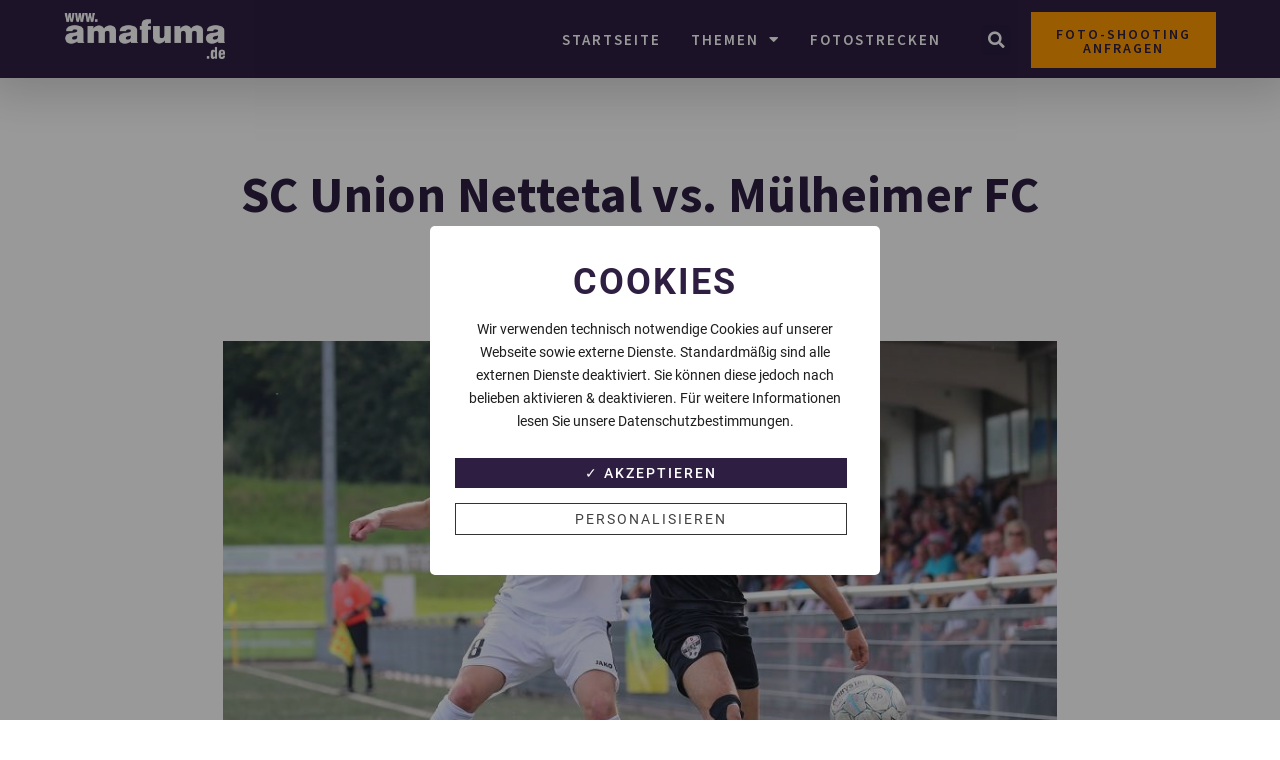

--- FILE ---
content_type: text/html; charset=UTF-8
request_url: https://amafuma.de/fotostrecken/sc-union-nettetal-vs-muelheimer-fc-97-2023-24/
body_size: 22728
content:
<!doctype html>
<html lang="de">
<head>
	<meta charset="UTF-8">
	<meta name="viewport" content="width=device-width, initial-scale=1">
	<link rel="profile" href="https://gmpg.org/xfn/11">
	<meta name='robots' content='index, follow, max-image-preview:large, max-snippet:-1, max-video-preview:-1' />
<style type='text/css'>
					.tarteaucitronInfoBox { color: #424242 !important; }
					.dsgvoaio_pol_header { background: #eaeaea;}
					.dsgvo_hide_policy_popup .dashicons {color: #424242 !important;}					

					#tarteaucitron #tarteaucitronServices .tarteaucitronMainLine {

						background: #eaeaea !important;

						border: 3px solid #eaeaea !important;

						border-left: 9px solid #eaeaea !important;

						border-top: 5px solid #eaeaea !important;

						margin-bottom: 0;

						margin-top: 21px;

						position: relative;

					}

					#tarteaucitron #tarteaucitronServices .tarteaucitronTitle a, #tarteaucitron b, #tarteaucitron #tarteaucitronServices .tarteaucitronMainLine .tarteaucitronName b, #tarteaucitron #tarteaucitronServices .tarteaucitronTitle, #tarteaucitronAlertSmall #tarteaucitronCookiesListContainer #tarteaucitronClosePanelCookie, #tarteaucitron #tarteaucitronClosePanel, #tarteaucitron #tarteaucitronServices .tarteaucitronMainLine .tarteaucitronName a, #tarteaucitron #tarteaucitronServices .tarteaucitronTitle a {

						color: #424242 !important;

					}

	

					#tarteaucitronAlertSmall #tarteaucitronCookiesListContainer #tarteaucitronCookiesList .tarteaucitronTitle, #tarteaucitron #tarteaucitronServices .tarteaucitronTitle, #tarteaucitron #tarteaucitronInfo, #tarteaucitron #tarteaucitronServices .tarteaucitronDetails {

						background: #eaeaea !important;

					}

					

					#tarteaucitronAlertSmall #tarteaucitronCookiesListContainer #tarteaucitronClosePanelCookie, #tarteaucitron #tarteaucitronClosePanel {

						background: #eaeaea !important;

						

					}

					

					#tarteaucitron .tarteaucitronBorder {

						background: #fff;

						border: 2px solid #eaeaea !important;

					}		



					#tarteaucitronAlertBig, #tarteaucitronManager {

						background: #eaeaea !important;

						color: #424242 !important;

					}	



					#tarteaucitronAlertBig #tarteaucitronCloseAlert {

						background: #ffffff !important;

						color: #424242 !important;

					}						

					.tac_activate {

						background: #eaeaea !important;

						color: #424242 !important;

					}	

					.tac_activate .tac_float b {

						color: #424242 !important;

					}

					

					

				 .dsdvo-cookie-notice.style2 #tarteaucitronAlertBig #tarinner {background: #eaeaea !important; border-radius: 5px;}.dsdvo-cookie-notice.style2 #tarteaucitronDisclaimerAlert, .dsdvo-cookie-notice.style2 #tarteaucitronDisclaimerAlert h1, .dsdvo-cookie-notice.style2 #tarteaucitronDisclaimerAlert h2, .dsdvo-cookie-notice.style2 #tarteaucitronDisclaimerAlert h3, .dsdvo-cookie-notice.style2 #tarteaucitronDisclaimerAlert h4, .dsdvo-cookie-notice.style2 #tarteaucitronDisclaimerAlert a  { color: #828080 !important; }.dsdvo-cookie-notice.style2 #tarteaucitronDisclaimerAlert a {text-decoration: underline;}</style>
	<!-- This site is optimized with the Yoast SEO plugin v22.5 - https://yoast.com/wordpress/plugins/seo/ -->
	<title>SC Union Nettetal vs. Mülheimer FC 97 (2023/24) - Amafuma</title>
	<meta name="description" content="Fotos SC Union Nettetal vs. Mülheimer FC 97 (2023/24)" />
	<link rel="canonical" href="https://amafuma.de/fotostrecken/sc-union-nettetal-vs-muelheimer-fc-97-2023-24/" />
	<meta property="og:locale" content="de_DE" />
	<meta property="og:type" content="article" />
	<meta property="og:title" content="SC Union Nettetal vs. Mülheimer FC 97 (2023/24) - Amafuma" />
	<meta property="og:description" content="Fotos SC Union Nettetal vs. Mülheimer FC 97 (2023/24)" />
	<meta property="og:url" content="https://amafuma.de/fotostrecken/sc-union-nettetal-vs-muelheimer-fc-97-2023-24/" />
	<meta property="og:site_name" content="Amafuma" />
	<meta property="article:published_time" content="2023-09-03T18:22:31+00:00" />
	<meta property="article:modified_time" content="2023-09-03T18:22:39+00:00" />
	<meta property="og:image" content="https://amafuma.de/wp-content/uploads/2023/09/k-A08J0393.jpg" />
	<meta property="og:image:width" content="900" />
	<meta property="og:image:height" content="600" />
	<meta property="og:image:type" content="image/jpeg" />
	<meta name="author" content="Heiko Van Der Velden" />
	<meta name="twitter:card" content="summary_large_image" />
	<meta name="twitter:label1" content="Verfasst von" />
	<meta name="twitter:data1" content="Heiko Van Der Velden" />
	<meta name="twitter:label2" content="Geschätzte Lesezeit" />
	<meta name="twitter:data2" content="1 Minute" />
	<script type="application/ld+json" class="yoast-schema-graph">{"@context":"https://schema.org","@graph":[{"@type":"Article","@id":"https://amafuma.de/fotostrecken/sc-union-nettetal-vs-muelheimer-fc-97-2023-24/#article","isPartOf":{"@id":"https://amafuma.de/fotostrecken/sc-union-nettetal-vs-muelheimer-fc-97-2023-24/"},"author":{"name":"Heiko Van Der Velden","@id":"https://amafuma.de/#/schema/person/8ec37a9d55600836d473ec2657797f21"},"headline":"SC Union Nettetal vs. Mülheimer FC 97 (2023/24)","datePublished":"2023-09-03T18:22:31+00:00","dateModified":"2023-09-03T18:22:39+00:00","mainEntityOfPage":{"@id":"https://amafuma.de/fotostrecken/sc-union-nettetal-vs-muelheimer-fc-97-2023-24/"},"wordCount":9,"publisher":{"@id":"https://amafuma.de/#organization"},"image":{"@id":"https://amafuma.de/fotostrecken/sc-union-nettetal-vs-muelheimer-fc-97-2023-24/#primaryimage"},"thumbnailUrl":"https://amafuma.de/wp-content/uploads/2023/09/k-A08J0393.jpg","articleSection":["Fotostrecken"],"inLanguage":"de"},{"@type":"WebPage","@id":"https://amafuma.de/fotostrecken/sc-union-nettetal-vs-muelheimer-fc-97-2023-24/","url":"https://amafuma.de/fotostrecken/sc-union-nettetal-vs-muelheimer-fc-97-2023-24/","name":"SC Union Nettetal vs. Mülheimer FC 97 (2023/24) - Amafuma","isPartOf":{"@id":"https://amafuma.de/#website"},"primaryImageOfPage":{"@id":"https://amafuma.de/fotostrecken/sc-union-nettetal-vs-muelheimer-fc-97-2023-24/#primaryimage"},"image":{"@id":"https://amafuma.de/fotostrecken/sc-union-nettetal-vs-muelheimer-fc-97-2023-24/#primaryimage"},"thumbnailUrl":"https://amafuma.de/wp-content/uploads/2023/09/k-A08J0393.jpg","datePublished":"2023-09-03T18:22:31+00:00","dateModified":"2023-09-03T18:22:39+00:00","description":"Fotos SC Union Nettetal vs. Mülheimer FC 97 (2023/24)","breadcrumb":{"@id":"https://amafuma.de/fotostrecken/sc-union-nettetal-vs-muelheimer-fc-97-2023-24/#breadcrumb"},"inLanguage":"de","potentialAction":[{"@type":"ReadAction","target":["https://amafuma.de/fotostrecken/sc-union-nettetal-vs-muelheimer-fc-97-2023-24/"]}]},{"@type":"ImageObject","inLanguage":"de","@id":"https://amafuma.de/fotostrecken/sc-union-nettetal-vs-muelheimer-fc-97-2023-24/#primaryimage","url":"https://amafuma.de/wp-content/uploads/2023/09/k-A08J0393.jpg","contentUrl":"https://amafuma.de/wp-content/uploads/2023/09/k-A08J0393.jpg","width":900,"height":600},{"@type":"BreadcrumbList","@id":"https://amafuma.de/fotostrecken/sc-union-nettetal-vs-muelheimer-fc-97-2023-24/#breadcrumb","itemListElement":[{"@type":"ListItem","position":1,"name":"Startseite","item":"https://amafuma.de/"},{"@type":"ListItem","position":2,"name":"SC Union Nettetal vs. Mülheimer FC 97 (2023/24)"}]},{"@type":"WebSite","@id":"https://amafuma.de/#website","url":"https://amafuma.de/","name":"Amafuma","description":"DER Amateur Fußballmarkt","publisher":{"@id":"https://amafuma.de/#organization"},"potentialAction":[{"@type":"SearchAction","target":{"@type":"EntryPoint","urlTemplate":"https://amafuma.de/?s={search_term_string}"},"query-input":"required name=search_term_string"}],"inLanguage":"de"},{"@type":"Organization","@id":"https://amafuma.de/#organization","name":"Amafuma","url":"https://amafuma.de/","logo":{"@type":"ImageObject","inLanguage":"de","@id":"https://amafuma.de/#/schema/logo/image/","url":"https://amafuma.de/wp-content/uploads/2022/12/amafuma_logo-2.png","contentUrl":"https://amafuma.de/wp-content/uploads/2022/12/amafuma_logo-2.png","width":1062,"height":300,"caption":"Amafuma"},"image":{"@id":"https://amafuma.de/#/schema/logo/image/"}},{"@type":"Person","@id":"https://amafuma.de/#/schema/person/8ec37a9d55600836d473ec2657797f21","name":"Heiko Van Der Velden","url":"https://amafuma.de/author/heiko/"}]}</script>
	<!-- / Yoast SEO plugin. -->


<link rel="alternate" type="application/rss+xml" title="Amafuma &raquo; Feed" href="https://amafuma.de/feed/" />
<link rel="alternate" type="application/rss+xml" title="Amafuma &raquo; Kommentar-Feed" href="https://amafuma.de/comments/feed/" />
<link rel="alternate" title="oEmbed (JSON)" type="application/json+oembed" href="https://amafuma.de/wp-json/oembed/1.0/embed?url=https%3A%2F%2Famafuma.de%2Ffotostrecken%2Fsc-union-nettetal-vs-muelheimer-fc-97-2023-24%2F" />
<link rel="alternate" title="oEmbed (XML)" type="text/xml+oembed" href="https://amafuma.de/wp-json/oembed/1.0/embed?url=https%3A%2F%2Famafuma.de%2Ffotostrecken%2Fsc-union-nettetal-vs-muelheimer-fc-97-2023-24%2F&#038;format=xml" />
<!-- amafuma.de is managing ads with Advanced Ads 2.0.12 – https://wpadvancedads.com/ --><script data-wpfc-render="false" id="amafu-ready">
			window.advanced_ads_ready=function(e,a){a=a||"complete";var d=function(e){return"interactive"===a?"loading"!==e:"complete"===e};d(document.readyState)?e():document.addEventListener("readystatechange",(function(a){d(a.target.readyState)&&e()}),{once:"interactive"===a})},window.advanced_ads_ready_queue=window.advanced_ads_ready_queue||[];		</script>
		<style id='wp-img-auto-sizes-contain-inline-css'>
img:is([sizes=auto i],[sizes^="auto," i]){contain-intrinsic-size:3000px 1500px}
/*# sourceURL=wp-img-auto-sizes-contain-inline-css */
</style>
<style id='wp-emoji-styles-inline-css'>

	img.wp-smiley, img.emoji {
		display: inline !important;
		border: none !important;
		box-shadow: none !important;
		height: 1em !important;
		width: 1em !important;
		margin: 0 0.07em !important;
		vertical-align: -0.1em !important;
		background: none !important;
		padding: 0 !important;
	}
/*# sourceURL=wp-emoji-styles-inline-css */
</style>
<link rel='stylesheet' id='wp-block-library-css' href='https://amafuma.de/wp-includes/css/dist/block-library/style.min.css?ver=6.9' media='all' />
<style id='global-styles-inline-css'>
:root{--wp--preset--aspect-ratio--square: 1;--wp--preset--aspect-ratio--4-3: 4/3;--wp--preset--aspect-ratio--3-4: 3/4;--wp--preset--aspect-ratio--3-2: 3/2;--wp--preset--aspect-ratio--2-3: 2/3;--wp--preset--aspect-ratio--16-9: 16/9;--wp--preset--aspect-ratio--9-16: 9/16;--wp--preset--color--black: #000000;--wp--preset--color--cyan-bluish-gray: #abb8c3;--wp--preset--color--white: #ffffff;--wp--preset--color--pale-pink: #f78da7;--wp--preset--color--vivid-red: #cf2e2e;--wp--preset--color--luminous-vivid-orange: #ff6900;--wp--preset--color--luminous-vivid-amber: #fcb900;--wp--preset--color--light-green-cyan: #7bdcb5;--wp--preset--color--vivid-green-cyan: #00d084;--wp--preset--color--pale-cyan-blue: #8ed1fc;--wp--preset--color--vivid-cyan-blue: #0693e3;--wp--preset--color--vivid-purple: #9b51e0;--wp--preset--gradient--vivid-cyan-blue-to-vivid-purple: linear-gradient(135deg,rgb(6,147,227) 0%,rgb(155,81,224) 100%);--wp--preset--gradient--light-green-cyan-to-vivid-green-cyan: linear-gradient(135deg,rgb(122,220,180) 0%,rgb(0,208,130) 100%);--wp--preset--gradient--luminous-vivid-amber-to-luminous-vivid-orange: linear-gradient(135deg,rgb(252,185,0) 0%,rgb(255,105,0) 100%);--wp--preset--gradient--luminous-vivid-orange-to-vivid-red: linear-gradient(135deg,rgb(255,105,0) 0%,rgb(207,46,46) 100%);--wp--preset--gradient--very-light-gray-to-cyan-bluish-gray: linear-gradient(135deg,rgb(238,238,238) 0%,rgb(169,184,195) 100%);--wp--preset--gradient--cool-to-warm-spectrum: linear-gradient(135deg,rgb(74,234,220) 0%,rgb(151,120,209) 20%,rgb(207,42,186) 40%,rgb(238,44,130) 60%,rgb(251,105,98) 80%,rgb(254,248,76) 100%);--wp--preset--gradient--blush-light-purple: linear-gradient(135deg,rgb(255,206,236) 0%,rgb(152,150,240) 100%);--wp--preset--gradient--blush-bordeaux: linear-gradient(135deg,rgb(254,205,165) 0%,rgb(254,45,45) 50%,rgb(107,0,62) 100%);--wp--preset--gradient--luminous-dusk: linear-gradient(135deg,rgb(255,203,112) 0%,rgb(199,81,192) 50%,rgb(65,88,208) 100%);--wp--preset--gradient--pale-ocean: linear-gradient(135deg,rgb(255,245,203) 0%,rgb(182,227,212) 50%,rgb(51,167,181) 100%);--wp--preset--gradient--electric-grass: linear-gradient(135deg,rgb(202,248,128) 0%,rgb(113,206,126) 100%);--wp--preset--gradient--midnight: linear-gradient(135deg,rgb(2,3,129) 0%,rgb(40,116,252) 100%);--wp--preset--font-size--small: 13px;--wp--preset--font-size--medium: 20px;--wp--preset--font-size--large: 36px;--wp--preset--font-size--x-large: 42px;--wp--preset--spacing--20: 0.44rem;--wp--preset--spacing--30: 0.67rem;--wp--preset--spacing--40: 1rem;--wp--preset--spacing--50: 1.5rem;--wp--preset--spacing--60: 2.25rem;--wp--preset--spacing--70: 3.38rem;--wp--preset--spacing--80: 5.06rem;--wp--preset--shadow--natural: 6px 6px 9px rgba(0, 0, 0, 0.2);--wp--preset--shadow--deep: 12px 12px 50px rgba(0, 0, 0, 0.4);--wp--preset--shadow--sharp: 6px 6px 0px rgba(0, 0, 0, 0.2);--wp--preset--shadow--outlined: 6px 6px 0px -3px rgb(255, 255, 255), 6px 6px rgb(0, 0, 0);--wp--preset--shadow--crisp: 6px 6px 0px rgb(0, 0, 0);}:where(.is-layout-flex){gap: 0.5em;}:where(.is-layout-grid){gap: 0.5em;}body .is-layout-flex{display: flex;}.is-layout-flex{flex-wrap: wrap;align-items: center;}.is-layout-flex > :is(*, div){margin: 0;}body .is-layout-grid{display: grid;}.is-layout-grid > :is(*, div){margin: 0;}:where(.wp-block-columns.is-layout-flex){gap: 2em;}:where(.wp-block-columns.is-layout-grid){gap: 2em;}:where(.wp-block-post-template.is-layout-flex){gap: 1.25em;}:where(.wp-block-post-template.is-layout-grid){gap: 1.25em;}.has-black-color{color: var(--wp--preset--color--black) !important;}.has-cyan-bluish-gray-color{color: var(--wp--preset--color--cyan-bluish-gray) !important;}.has-white-color{color: var(--wp--preset--color--white) !important;}.has-pale-pink-color{color: var(--wp--preset--color--pale-pink) !important;}.has-vivid-red-color{color: var(--wp--preset--color--vivid-red) !important;}.has-luminous-vivid-orange-color{color: var(--wp--preset--color--luminous-vivid-orange) !important;}.has-luminous-vivid-amber-color{color: var(--wp--preset--color--luminous-vivid-amber) !important;}.has-light-green-cyan-color{color: var(--wp--preset--color--light-green-cyan) !important;}.has-vivid-green-cyan-color{color: var(--wp--preset--color--vivid-green-cyan) !important;}.has-pale-cyan-blue-color{color: var(--wp--preset--color--pale-cyan-blue) !important;}.has-vivid-cyan-blue-color{color: var(--wp--preset--color--vivid-cyan-blue) !important;}.has-vivid-purple-color{color: var(--wp--preset--color--vivid-purple) !important;}.has-black-background-color{background-color: var(--wp--preset--color--black) !important;}.has-cyan-bluish-gray-background-color{background-color: var(--wp--preset--color--cyan-bluish-gray) !important;}.has-white-background-color{background-color: var(--wp--preset--color--white) !important;}.has-pale-pink-background-color{background-color: var(--wp--preset--color--pale-pink) !important;}.has-vivid-red-background-color{background-color: var(--wp--preset--color--vivid-red) !important;}.has-luminous-vivid-orange-background-color{background-color: var(--wp--preset--color--luminous-vivid-orange) !important;}.has-luminous-vivid-amber-background-color{background-color: var(--wp--preset--color--luminous-vivid-amber) !important;}.has-light-green-cyan-background-color{background-color: var(--wp--preset--color--light-green-cyan) !important;}.has-vivid-green-cyan-background-color{background-color: var(--wp--preset--color--vivid-green-cyan) !important;}.has-pale-cyan-blue-background-color{background-color: var(--wp--preset--color--pale-cyan-blue) !important;}.has-vivid-cyan-blue-background-color{background-color: var(--wp--preset--color--vivid-cyan-blue) !important;}.has-vivid-purple-background-color{background-color: var(--wp--preset--color--vivid-purple) !important;}.has-black-border-color{border-color: var(--wp--preset--color--black) !important;}.has-cyan-bluish-gray-border-color{border-color: var(--wp--preset--color--cyan-bluish-gray) !important;}.has-white-border-color{border-color: var(--wp--preset--color--white) !important;}.has-pale-pink-border-color{border-color: var(--wp--preset--color--pale-pink) !important;}.has-vivid-red-border-color{border-color: var(--wp--preset--color--vivid-red) !important;}.has-luminous-vivid-orange-border-color{border-color: var(--wp--preset--color--luminous-vivid-orange) !important;}.has-luminous-vivid-amber-border-color{border-color: var(--wp--preset--color--luminous-vivid-amber) !important;}.has-light-green-cyan-border-color{border-color: var(--wp--preset--color--light-green-cyan) !important;}.has-vivid-green-cyan-border-color{border-color: var(--wp--preset--color--vivid-green-cyan) !important;}.has-pale-cyan-blue-border-color{border-color: var(--wp--preset--color--pale-cyan-blue) !important;}.has-vivid-cyan-blue-border-color{border-color: var(--wp--preset--color--vivid-cyan-blue) !important;}.has-vivid-purple-border-color{border-color: var(--wp--preset--color--vivid-purple) !important;}.has-vivid-cyan-blue-to-vivid-purple-gradient-background{background: var(--wp--preset--gradient--vivid-cyan-blue-to-vivid-purple) !important;}.has-light-green-cyan-to-vivid-green-cyan-gradient-background{background: var(--wp--preset--gradient--light-green-cyan-to-vivid-green-cyan) !important;}.has-luminous-vivid-amber-to-luminous-vivid-orange-gradient-background{background: var(--wp--preset--gradient--luminous-vivid-amber-to-luminous-vivid-orange) !important;}.has-luminous-vivid-orange-to-vivid-red-gradient-background{background: var(--wp--preset--gradient--luminous-vivid-orange-to-vivid-red) !important;}.has-very-light-gray-to-cyan-bluish-gray-gradient-background{background: var(--wp--preset--gradient--very-light-gray-to-cyan-bluish-gray) !important;}.has-cool-to-warm-spectrum-gradient-background{background: var(--wp--preset--gradient--cool-to-warm-spectrum) !important;}.has-blush-light-purple-gradient-background{background: var(--wp--preset--gradient--blush-light-purple) !important;}.has-blush-bordeaux-gradient-background{background: var(--wp--preset--gradient--blush-bordeaux) !important;}.has-luminous-dusk-gradient-background{background: var(--wp--preset--gradient--luminous-dusk) !important;}.has-pale-ocean-gradient-background{background: var(--wp--preset--gradient--pale-ocean) !important;}.has-electric-grass-gradient-background{background: var(--wp--preset--gradient--electric-grass) !important;}.has-midnight-gradient-background{background: var(--wp--preset--gradient--midnight) !important;}.has-small-font-size{font-size: var(--wp--preset--font-size--small) !important;}.has-medium-font-size{font-size: var(--wp--preset--font-size--medium) !important;}.has-large-font-size{font-size: var(--wp--preset--font-size--large) !important;}.has-x-large-font-size{font-size: var(--wp--preset--font-size--x-large) !important;}
/*# sourceURL=global-styles-inline-css */
</style>

<style id='classic-theme-styles-inline-css'>
/*! This file is auto-generated */
.wp-block-button__link{color:#fff;background-color:#32373c;border-radius:9999px;box-shadow:none;text-decoration:none;padding:calc(.667em + 2px) calc(1.333em + 2px);font-size:1.125em}.wp-block-file__button{background:#32373c;color:#fff;text-decoration:none}
/*# sourceURL=/wp-includes/css/classic-themes.min.css */
</style>
<link rel='stylesheet' id='dashicons-css' href='https://amafuma.de/wp-includes/css/dashicons.min.css?ver=6.9' media='all' />
<link rel='stylesheet' id='dsgvoaio_frontend_css-css' href='https://amafuma.de/wp-content/plugins/dsgvo-all-in-one-for-wp/assets/css/plugin.css?ver=1.0' media='all' />
<link rel='stylesheet' id='hello-elementor-css' href='https://amafuma.de/wp-content/themes/hello-elementor/style.min.css?ver=2.7.1' media='all' />
<link rel='stylesheet' id='hello-elementor-theme-style-css' href='https://amafuma.de/wp-content/themes/hello-elementor/theme.min.css?ver=2.7.1' media='all' />
<link rel='stylesheet' id='elementor-frontend-css' href='https://amafuma.de/wp-content/plugins/elementor/assets/css/frontend.min.css?ver=3.25.4' media='all' />
<link rel='stylesheet' id='elementor-post-8-css' href='https://amafuma.de/wp-content/uploads/elementor/css/post-8.css?ver=1730885691' media='all' />
<link rel='stylesheet' id='elementor-icons-css' href='https://amafuma.de/wp-content/plugins/elementor/assets/lib/eicons/css/elementor-icons.min.css?ver=5.31.0' media='all' />
<link rel='stylesheet' id='swiper-css' href='https://amafuma.de/wp-content/plugins/elementor/assets/lib/swiper/v8/css/swiper.min.css?ver=8.4.5' media='all' />
<link rel='stylesheet' id='e-swiper-css' href='https://amafuma.de/wp-content/plugins/elementor/assets/css/conditionals/e-swiper.min.css?ver=3.25.4' media='all' />
<link rel='stylesheet' id='elementor-pro-css' href='https://amafuma.de/wp-content/plugins/elementor-pro/assets/css/frontend.min.css?ver=3.14.1' media='all' />
<link rel='stylesheet' id='elementor-post-26-css' href='https://amafuma.de/wp-content/uploads/elementor/css/post-26.css?ver=1730885691' media='all' />
<link rel='stylesheet' id='elementor-post-19-css' href='https://amafuma.de/wp-content/uploads/elementor/css/post-19.css?ver=1730885691' media='all' />
<link rel='stylesheet' id='elementor-post-13823-css' href='https://amafuma.de/wp-content/uploads/elementor/css/post-13823.css?ver=1730885691' media='all' />
<link rel='stylesheet' id='google-fonts-1-css' href='//amafuma.de/wp-content/uploads/omgf/google-fonts-1/google-fonts-1.css?ver=1670510797' media='all' />
<link rel='stylesheet' id='elementor-icons-shared-0-css' href='https://amafuma.de/wp-content/plugins/elementor/assets/lib/font-awesome/css/fontawesome.min.css?ver=5.15.3' media='all' />
<link rel='stylesheet' id='elementor-icons-fa-solid-css' href='https://amafuma.de/wp-content/plugins/elementor/assets/lib/font-awesome/css/solid.min.css?ver=5.15.3' media='all' />
<link rel='stylesheet' id='elementor-icons-fa-brands-css' href='https://amafuma.de/wp-content/plugins/elementor/assets/lib/font-awesome/css/brands.min.css?ver=5.15.3' media='all' />
<script src="https://amafuma.de/wp-includes/js/jquery/jquery.min.js?ver=3.7.1" id="jquery-core-js"></script>
<script src="https://amafuma.de/wp-includes/js/jquery/jquery-migrate.min.js?ver=3.4.1" id="jquery-migrate-js"></script>
<script id="dsdvo_tarteaucitron-js-extra">
var parms = {"version":"4.6","close_popup_auto":"off","animation_time":"1000","nolabel":"NEIN","yeslabel":"JA","showpolicyname":"Datenschutzbedingungen / Cookies angezeigen","maincatname":"Allgemeine Cookies","language":"de","woocommercecookies":" ","polylangcookie":"","usenocookies":"Dieser Dienst nutzt keine Cookies.","nocookietext":"Dieser Dienst hat keine Cookies gespeichert.","cookietextusage":"Gespeicherte Cookies:","cookietextusagebefore":"Folgende Cookies k\u00f6nnen gespeichert werden:","adminajaxurl":"https://amafuma.de/wp-admin/admin-ajax.php","vgwort_defaultoptinout":"optin","koko_defaultoptinout":"optin","ga_defaultoptinout":"optin","notice_design":"clear","expiretime":"7","noticestyle":"style2","backgroundcolor":"#333","textcolor":"#ffffff","buttonbackground":"#fff","buttontextcolor":"#333","buttonlinkcolor":"","cookietext":"\u003Cp\u003E\u003Cstrong\u003ECookies\u003C/strong\u003E\u003C/p\u003E\n\u003Cp\u003EWir verwenden technisch notwendige Cookies auf unserer Webseite sowie externe Dienste.\nStandardm\u00e4\u00dfig sind alle externen Dienste deaktiviert. Sie k\u00f6nnen diese jedoch nach belieben aktivieren & deaktivieren.\nF\u00fcr weitere Informationen lesen Sie unsere Datenschutzbestimmungen.\u003C/p\u003E\n","cookieaccepttext":"Akzeptieren","btn_text_customize":"Personalisieren","cookietextscroll":"Durch das fortgesetzte bl\u00e4ttern stimmen Sie der Nutzung von externen Diensten und Cookies zu.","policyurl":"https://amafuma.de/?page_id=339","policyurltext":"Hier finden Sie unsere Datenschutzbestimmungen","ablehnentxt":"Ablehnen","ablehnentext":"Sie haben die Bedingungen abgelehnt. Sie werden daher auf google.de weitergeleitet.","ablehnenurl":"www.google.de","showrejectbtn":"off","popupagbs":" ","languageswitcher":" ","pixelorderid":"","fbpixel_content_type":"","fbpixel_content_ids":"","fbpixel_currency":"","fbpixel_product_cat":"","fbpixel_content_name":"","fbpixel_product_price":"","isbuyedsendet":"","pixelevent":"","pixeleventcurrency":"","pixeleventamount":"","outgoing_text":"\u003Cp\u003E\u003Cstrong\u003ESie verlassen nun unsere Internetpr\u00e4senz\u003C/strong\u003E\u003C/p\u003E\n\u003Cp\u003EDa Sie auf einen externen Link geklickt haben verlassen Sie nun unsere Internetpr\u00e4senz.\u003C/p\u003E\n\u003Cp\u003ESind Sie damit einverstanden so klicken Sie auf den nachfolgenden Button:\u003C/p\u003E\n","youtube_spt":"","twitter_spt":"","linkedin_spt":"","shareaholic_spt":"","vimeo_spt":"","vgwort_spt":"","accepttext":"Zulassen","policytextbtn":"Datenschutzbedingungen","show_layertext":"off"};
//# sourceURL=dsdvo_tarteaucitron-js-extra
</script>
<script src="https://amafuma.de/wp-content/plugins/dsgvo-all-in-one-for-wp/assets/js/tarteaucitron/tarteaucitron.min.js?ver=1.0" id="dsdvo_tarteaucitron-js"></script>
<script id="dsgvoaio_inline_js-js-after">
jQuery( document ).ready(function() {
					
					tarteaucitron.init({

						"hashtag": "#tarteaucitron",

						"cookieName": "dsgvoaiowp_cookie", 

						"highPrivacy": true,

						"orientation": "center",

						"adblocker": false, 

						"showAlertSmall": true, 

						"cookieslist": true, 

						"removeCredit": true, 

						"expireCookie": 7, 

						"handleBrowserDNTRequest": false, 

						//"cookieDomain": ".amafuma.de" 

						"removeCredit": true, 

						"moreInfoLink": false, 

						});
					});	
				var tarteaucitronForceLanguage = 'de'
//# sourceURL=dsgvoaio_inline_js-js-after
</script>
<link rel="https://api.w.org/" href="https://amafuma.de/wp-json/" /><link rel="alternate" title="JSON" type="application/json" href="https://amafuma.de/wp-json/wp/v2/posts/59137" /><link rel="EditURI" type="application/rsd+xml" title="RSD" href="https://amafuma.de/xmlrpc.php?rsd" />
<meta name="generator" content="WordPress 6.9" />
<link rel='shortlink' href='https://amafuma.de/?p=59137' />
<meta name="generator" content="Elementor 3.25.4; features: additional_custom_breakpoints, e_optimized_control_loading; settings: css_print_method-external, google_font-enabled, font_display-auto">
			<style>
				.e-con.e-parent:nth-of-type(n+4):not(.e-lazyloaded):not(.e-no-lazyload),
				.e-con.e-parent:nth-of-type(n+4):not(.e-lazyloaded):not(.e-no-lazyload) * {
					background-image: none !important;
				}
				@media screen and (max-height: 1024px) {
					.e-con.e-parent:nth-of-type(n+3):not(.e-lazyloaded):not(.e-no-lazyload),
					.e-con.e-parent:nth-of-type(n+3):not(.e-lazyloaded):not(.e-no-lazyload) * {
						background-image: none !important;
					}
				}
				@media screen and (max-height: 640px) {
					.e-con.e-parent:nth-of-type(n+2):not(.e-lazyloaded):not(.e-no-lazyload),
					.e-con.e-parent:nth-of-type(n+2):not(.e-lazyloaded):not(.e-no-lazyload) * {
						background-image: none !important;
					}
				}
			</style>
			<link rel="icon" href="https://amafuma.de/wp-content/uploads/2022/12/cropped-favicon-32x32.png" sizes="32x32" />
<link rel="icon" href="https://amafuma.de/wp-content/uploads/2022/12/cropped-favicon-192x192.png" sizes="192x192" />
<link rel="apple-touch-icon" href="https://amafuma.de/wp-content/uploads/2022/12/cropped-favicon-180x180.png" />
<meta name="msapplication-TileImage" content="https://amafuma.de/wp-content/uploads/2022/12/cropped-favicon-270x270.png" />
		<style id="wp-custom-css">
			.envira-gallery-wrap .envira-pagination a.page-numbers {
display: inline-block;
font-family: "Source Sans Pro", Sans-serif;
font-size: 16px;

font-weight: 700;
text-transform: uppercase;
font-style: normal;
text-decoration: none;
line-height: 1.3em;
letter-spacing: 1.5px;
		color: var( --e-global-color-primary )!important;
}

.ngg-imagebrowser.default-view {
    padding: 0;
    margin: 40px 0 !important;
    text-align: center;
    max-width: 3900px!Important;
    margin: 0 auto;
    box-sizing: border-box;
}

span.dsgvoaio_wrapnoticetext p {
	color: var( --e-global-color-text );
  font-family: "Roboto", Sans-serif!Important;

    font-size: 17px;
    font-weight: 400;
    text-transform: none;
    font-style: normal;
    line-height: 24px;
}

span.dsgvoaio_wrapnoticetext p strong {
	color: var( --e-global-color-primary )!important;
	  font-family: "Roboto", Sans-serif!Important;

    font-size: 36px!important;
    font-weight: 600;
    text-transform: uppercase;
    line-height: 49px;
    letter-spacing: 2px;
}

.dsdvo-cookie-notice.style2 #tarteaucitronAlertBig #tarinner {
background: #fff !important;
}

span#tarteaucitronCloseAlert {
		color: var( --e-global-color-primary )!important;
	    font-family: "Roboto", Sans-serif!Important;


    font-weight: 400;
    text-transform: uppercase;
    line-height: 49px;
	border:1px solid #333;
    letter-spacing: 2px;
}
span#tarteaucitronPersonalize {
	  
	    font-family: "Roboto", Sans-serif!Important;

    font-weight: 500;
	
    text-transform: uppercase;
    font-style: normal;
   letter-spacing: 2px;
    fill: var( --e-global-color-617b1d17 );
    color: var( --e-global-color-617b1d17 );
	background-color: var( --e-global-color-primary )!important;
    border-radius: 0px 0px 0px 0px;
  
}


.ngg-imagebrowser h3 {
	display:none;
}

.ngg-imagebrowser.default-view .ngg-imagebrowser-nav .back, .ngg-imagebrowser.default-view .ngg-imagebrowser-nav .next {
float: none;
display: inline-block;
border: none;
height: 50px;
padding: 10px;
width: 150px;
border-radius: 20px;
cursor: pointer;
background: var( --e-global-color-primary );
}
}


		</style>
		<link rel='stylesheet' id='widget-image-css' href='https://amafuma.de/wp-content/plugins/elementor/assets/css/widget-image.min.css?ver=3.25.4' media='all' />
<link rel='stylesheet' id='widget-heading-css' href='https://amafuma.de/wp-content/plugins/elementor/assets/css/widget-heading.min.css?ver=3.25.4' media='all' />
<link rel='stylesheet' id='elementor-icons-fa-regular-css' href='https://amafuma.de/wp-content/plugins/elementor/assets/lib/font-awesome/css/regular.min.css?ver=5.15.3' media='all' />
<link rel='stylesheet' id='envira-gallery-style-css' href='https://amafuma.de/wp-content/plugins/envira-gallery/assets/css/envira.css?ver=1.9.4.1' media='all' property="stylesheet" />
<link rel='stylesheet' id='envira-gallery-jgallery-css' href='https://amafuma.de/wp-content/plugins/envira-gallery/assets/css/justifiedGallery.css?ver=1.9.4.1' media='all' property="stylesheet" />
<link rel='stylesheet' id='envira-gallery-base_dark-lightbox-theme-css' href='https://amafuma.de/wp-content/plugins/envira-gallery/envira-gallery/lightbox-themes/base_dark/css/style.css?ver=1.9.4.1' media='all' property="stylesheet" />
<link rel='stylesheet' id='widget-text-editor-css' href='https://amafuma.de/wp-content/plugins/elementor/assets/css/widget-text-editor.min.css?ver=3.25.4' media='all' />
<link rel='stylesheet' id='widget-icon-list-css' href='https://amafuma.de/wp-content/plugins/elementor/assets/css/widget-icon-list.min.css?ver=3.25.4' media='all' />
<link rel='stylesheet' id='widget-social-icons-css' href='https://amafuma.de/wp-content/plugins/elementor/assets/css/widget-social-icons.min.css?ver=3.25.4' media='all' />
<link rel='stylesheet' id='e-apple-webkit-css' href='https://amafuma.de/wp-content/plugins/elementor/assets/css/conditionals/apple-webkit.min.css?ver=3.25.4' media='all' />
</head>
<body class="wp-singular post-template-default single single-post postid-59137 single-format-standard wp-custom-logo wp-theme-hello-elementor elementor-default elementor-kit-8 aa-prefix-amafu- elementor-page-13823">


<a class="skip-link screen-reader-text" href="#content">Zum Inhalt wechseln</a>

		<header data-elementor-type="header" data-elementor-id="26" class="elementor elementor-26 elementor-location-header" data-elementor-post-type="elementor_library">
					<div class="elementor-section-wrap">
								<section class="elementor-section elementor-top-section elementor-element elementor-element-1dacb604 elementor-section-height-min-height elementor-section-content-middle elementor-section-full_width elementor-section-height-default elementor-section-items-middle" data-id="1dacb604" data-element_type="section" data-settings="{&quot;background_background&quot;:&quot;classic&quot;,&quot;sticky&quot;:&quot;top&quot;,&quot;sticky_on&quot;:[&quot;desktop&quot;,&quot;tablet&quot;,&quot;mobile&quot;],&quot;sticky_offset&quot;:0,&quot;sticky_effects_offset&quot;:0}">
						<div class="elementor-container elementor-column-gap-no">
					<div class="elementor-column elementor-col-16 elementor-top-column elementor-element elementor-element-6a6b905f" data-id="6a6b905f" data-element_type="column">
			<div class="elementor-widget-wrap elementor-element-populated">
						<div class="elementor-element elementor-element-70b131dc elementor-widget elementor-widget-theme-site-logo elementor-widget-image" data-id="70b131dc" data-element_type="widget" data-widget_type="theme-site-logo.default">
				<div class="elementor-widget-container">
								<div class="elementor-image">
								<a href="https://amafuma.de">
			<img width="1062" height="300" src="https://amafuma.de/wp-content/uploads/2022/12/amafuma_logo-2.png" class="attachment-full size-full wp-image-449" alt="" srcset="https://amafuma.de/wp-content/uploads/2022/12/amafuma_logo-2.png 1062w, https://amafuma.de/wp-content/uploads/2022/12/amafuma_logo-2-300x85.png 300w, https://amafuma.de/wp-content/uploads/2022/12/amafuma_logo-2-1024x289.png 1024w, https://amafuma.de/wp-content/uploads/2022/12/amafuma_logo-2-768x217.png 768w" sizes="(max-width: 1062px) 100vw, 1062px" />				</a>
										</div>
						</div>
				</div>
					</div>
		</div>
				<div class="elementor-column elementor-col-66 elementor-top-column elementor-element elementor-element-5ae428c" data-id="5ae428c" data-element_type="column">
			<div class="elementor-widget-wrap elementor-element-populated">
						<div class="elementor-element elementor-element-7974629e elementor-nav-menu__align-right elementor-nav-menu--stretch menumax elementor-nav-menu--dropdown-tablet elementor-nav-menu__text-align-aside elementor-nav-menu--toggle elementor-nav-menu--burger elementor-widget elementor-widget-nav-menu" data-id="7974629e" data-element_type="widget" id="menumax" data-settings="{&quot;full_width&quot;:&quot;stretch&quot;,&quot;layout&quot;:&quot;horizontal&quot;,&quot;submenu_icon&quot;:{&quot;value&quot;:&quot;&lt;i class=\&quot;fas fa-caret-down\&quot;&gt;&lt;\/i&gt;&quot;,&quot;library&quot;:&quot;fa-solid&quot;},&quot;toggle&quot;:&quot;burger&quot;}" data-widget_type="nav-menu.default">
				<div class="elementor-widget-container">
						<nav class="elementor-nav-menu--main elementor-nav-menu__container elementor-nav-menu--layout-horizontal e--pointer-none">
				<ul id="menu-1-7974629e" class="elementor-nav-menu"><li class="menu-item menu-item-type-post_type menu-item-object-page menu-item-home menu-item-15420"><a href="https://amafuma.de/" class="elementor-item">Startseite</a></li>
<li class="menu-item menu-item-type-custom menu-item-object-custom menu-item-has-children menu-item-13749"><a href="#" class="elementor-item elementor-item-anchor">Themen</a>
<ul class="sub-menu elementor-nav-menu--dropdown">
	<li class="menu-item menu-item-type-taxonomy menu-item-object-category menu-item-has-children menu-item-13735"><a href="https://amafuma.de/category/fussballverband-rheinland/" class="elementor-sub-item">Fußballverband Rheinland</a>
	<ul class="sub-menu elementor-nav-menu--dropdown">
		<li class="menu-item menu-item-type-taxonomy menu-item-object-category menu-item-13736"><a href="https://amafuma.de/category/fussballverband-rheinland/kreis-koblenz/" class="elementor-sub-item">Kreis Koblenz</a></li>
		<li class="menu-item menu-item-type-taxonomy menu-item-object-category menu-item-113937"><a href="https://amafuma.de/category/fussballverband-rheinland/wuerzburg/" class="elementor-sub-item">Würzburg</a></li>
	</ul>
</li>
	<li class="menu-item menu-item-type-taxonomy menu-item-object-category menu-item-has-children menu-item-13737"><a href="https://amafuma.de/category/fussballverband-westfalen/" class="elementor-sub-item">Fußballverband Westfalen</a>
	<ul class="sub-menu elementor-nav-menu--dropdown">
		<li class="menu-item menu-item-type-taxonomy menu-item-object-category menu-item-13741"><a href="https://amafuma.de/category/fussballverband-westfalen/kreis-dortmund/" class="elementor-sub-item">Kreis Dortmund</a></li>
		<li class="menu-item menu-item-type-taxonomy menu-item-object-category menu-item-13742"><a href="https://amafuma.de/category/fussballverband-westfalen/gelsenkirchen/" class="elementor-sub-item">Kreis Gelsenkirchen</a></li>
		<li class="menu-item menu-item-type-taxonomy menu-item-object-category menu-item-13740"><a href="https://amafuma.de/category/fussballverband-westfalen/kreis-bochum/" class="elementor-sub-item">Kreis Bochum</a></li>
		<li class="menu-item menu-item-type-taxonomy menu-item-object-category menu-item-13745"><a href="https://amafuma.de/category/fussballverband-westfalen/kreis-lippstadt/" class="elementor-sub-item">Kreis Lippstadt</a></li>
		<li class="menu-item menu-item-type-taxonomy menu-item-object-category menu-item-13739"><a href="https://amafuma.de/category/fussballverband-westfalen/kreis-bielefeld/" class="elementor-sub-item">Kreis Bielefeld</a></li>
		<li class="menu-item menu-item-type-taxonomy menu-item-object-category menu-item-13747"><a href="https://amafuma.de/category/fussballverband-westfalen/kreis-unna-hamm/" class="elementor-sub-item">Kreis Unna-Hamm</a></li>
		<li class="menu-item menu-item-type-taxonomy menu-item-object-category menu-item-13744"><a href="https://amafuma.de/category/fussballverband-westfalen/kreis-herne/" class="elementor-sub-item">Kreis Herne</a></li>
		<li class="menu-item menu-item-type-taxonomy menu-item-object-category menu-item-13748"><a href="https://amafuma.de/category/fussballverband-westfalen/muenster/" class="elementor-sub-item">Münster</a></li>
		<li class="menu-item menu-item-type-taxonomy menu-item-object-category menu-item-13746"><a href="https://amafuma.de/category/fussballverband-westfalen/kreis-siegen-wittgenstein/" class="elementor-sub-item">Kreis Siegen-Wittgenstein</a></li>
		<li class="menu-item menu-item-type-taxonomy menu-item-object-category menu-item-13738"><a href="https://amafuma.de/category/fussballverband-westfalen/kreis-beckum/" class="elementor-sub-item">Kreis Beckum</a></li>
		<li class="menu-item menu-item-type-taxonomy menu-item-object-category menu-item-24835"><a href="https://amafuma.de/category/fussballverband-westfalen/kreis-tecklenburg/" class="elementor-sub-item">Kreis Tecklenburg</a></li>
	</ul>
</li>
	<li class="menu-item menu-item-type-taxonomy menu-item-object-category menu-item-13764"><a href="https://amafuma.de/category/holland/" class="elementor-sub-item">Holland</a></li>
	<li class="menu-item menu-item-type-taxonomy menu-item-object-category menu-item-has-children menu-item-13765"><a href="https://amafuma.de/category/niedersaechsischer-fussballverband/" class="elementor-sub-item">Niedersächsischer Fußballverband</a>
	<ul class="sub-menu elementor-nav-menu--dropdown">
		<li class="menu-item menu-item-type-taxonomy menu-item-object-category menu-item-13766"><a href="https://amafuma.de/category/niedersaechsischer-fussballverband/kreis-braunschweig/" class="elementor-sub-item">Kreis Braunschweig</a></li>
		<li class="menu-item menu-item-type-taxonomy menu-item-object-category menu-item-13767"><a href="https://amafuma.de/category/niedersaechsischer-fussballverband/kreis-emsland/" class="elementor-sub-item">Kreis Emsland</a></li>
		<li class="menu-item menu-item-type-taxonomy menu-item-object-category menu-item-13768"><a href="https://amafuma.de/category/niedersaechsischer-fussballverband/kreis-wolfsburg/" class="elementor-sub-item">Kreis Wolfsburg</a></li>
	</ul>
</li>
	<li class="menu-item menu-item-type-taxonomy menu-item-object-category menu-item-13772"><a href="https://amafuma.de/category/vorbericht/hamburger-fussball-verband/" class="elementor-sub-item">Hamburger Fußball Verband</a></li>
	<li class="menu-item menu-item-type-taxonomy menu-item-object-category menu-item-has-children menu-item-13770"><a href="https://amafuma.de/category/vorbericht/fussballverband-mittelrhein/" class="elementor-sub-item">Fußballverband Mittelrhein</a>
	<ul class="sub-menu elementor-nav-menu--dropdown">
		<li class="menu-item menu-item-type-taxonomy menu-item-object-category menu-item-13788"><a href="https://amafuma.de/category/vorbericht/fussballverband-mittelrhein/kreis-berg/" class="elementor-sub-item">Kreis Berg</a></li>
		<li class="menu-item menu-item-type-taxonomy menu-item-object-category menu-item-13789"><a href="https://amafuma.de/category/vorbericht/fussballverband-mittelrhein/kreis-bonn/" class="elementor-sub-item">Kreis Bonn</a></li>
		<li class="menu-item menu-item-type-taxonomy menu-item-object-category menu-item-13790"><a href="https://amafuma.de/category/vorbericht/fussballverband-mittelrhein/kreis-dueren/" class="elementor-sub-item">Kreis Düren</a></li>
		<li class="menu-item menu-item-type-taxonomy menu-item-object-category menu-item-13787"><a href="https://amafuma.de/category/vorbericht/fussballverband-mittelrhein/kreis-aachen/" class="elementor-sub-item">Kreis Aachen</a></li>
		<li class="menu-item menu-item-type-taxonomy menu-item-object-category menu-item-13791"><a href="https://amafuma.de/category/vorbericht/fussballverband-mittelrhein/kreis-euskirchen/" class="elementor-sub-item">Kreis Euskirchen</a></li>
		<li class="menu-item menu-item-type-taxonomy menu-item-object-category menu-item-13793"><a href="https://amafuma.de/category/vorbericht/fussballverband-mittelrhein/kreis-koeln/" class="elementor-sub-item">Kreis Köln</a></li>
		<li class="menu-item menu-item-type-taxonomy menu-item-object-category menu-item-13794"><a href="https://amafuma.de/category/vorbericht/fussballverband-mittelrhein/kreis-rhein-erft/" class="elementor-sub-item">Kreis Rhein-Erft</a></li>
		<li class="menu-item menu-item-type-taxonomy menu-item-object-category menu-item-13795"><a href="https://amafuma.de/category/vorbericht/fussballverband-mittelrhein/kreis-sieg/" class="elementor-sub-item">Kreis Sieg</a></li>
		<li class="menu-item menu-item-type-taxonomy menu-item-object-category menu-item-13792"><a href="https://amafuma.de/category/vorbericht/fussballverband-mittelrhein/kreis-heinsberg/" class="elementor-sub-item">Kreis Heinsberg</a></li>
	</ul>
</li>
	<li class="menu-item menu-item-type-taxonomy menu-item-object-category menu-item-has-children menu-item-13771"><a href="https://amafuma.de/category/vorbericht/fussballverband-niederrhein/" class="elementor-sub-item">Fußballverband Niederrhein</a>
	<ul class="sub-menu elementor-nav-menu--dropdown">
		<li class="menu-item menu-item-type-taxonomy menu-item-object-category menu-item-13774"><a href="https://amafuma.de/category/vorbericht/fussballverband-niederrhein/kreis-1-duesseldorf/" class="elementor-sub-item">Kreis 1 Düsseldorf</a></li>
		<li class="menu-item menu-item-type-taxonomy menu-item-object-category menu-item-13779"><a href="https://amafuma.de/category/vorbericht/fussballverband-niederrhein/kreis-2-solingen/" class="elementor-sub-item">Kreis 2 Solingen</a></li>
		<li class="menu-item menu-item-type-taxonomy menu-item-object-category menu-item-13780"><a href="https://amafuma.de/category/vorbericht/fussballverband-niederrhein/kreis-3-wuppertal-niederberg/" class="elementor-sub-item">Kreis 3 Wuppertal/Niederberg</a></li>
		<li class="menu-item menu-item-type-taxonomy menu-item-object-category menu-item-13781"><a href="https://amafuma.de/category/vorbericht/fussballverband-niederrhein/kreis-moenchengladbach/" class="elementor-sub-item">Kreis 4 Mönchengladbach / Viersen</a></li>
		<li class="menu-item menu-item-type-taxonomy menu-item-object-category menu-item-13782"><a href="https://amafuma.de/category/vorbericht/fussballverband-niederrhein/kreis-5-grevenbroich-neuss/" class="elementor-sub-item">Kreis 5 Grevenbroich/Neuss</a></li>
		<li class="menu-item menu-item-type-taxonomy menu-item-object-category menu-item-13783"><a href="https://amafuma.de/category/vorbericht/fussballverband-niederrhein/kreis-kempen-krefeld/" class="elementor-sub-item">Kreis 6 Kempen / Krefeld</a></li>
		<li class="menu-item menu-item-type-taxonomy menu-item-object-category menu-item-13784"><a href="https://amafuma.de/category/vorbericht/fussballverband-niederrhein/kreis-7-moers/" class="elementor-sub-item">Kreis 7 Moers</a></li>
		<li class="menu-item menu-item-type-taxonomy menu-item-object-category menu-item-13785"><a href="https://amafuma.de/category/vorbericht/fussballverband-niederrhein/kreis-8-kleve-geldern/" class="elementor-sub-item">Kreis 8 Kleve/Geldern</a></li>
		<li class="menu-item menu-item-type-taxonomy menu-item-object-category menu-item-13786"><a href="https://amafuma.de/category/vorbericht/fussballverband-niederrhein/kreis-9-duisburg-muelheim-dinslaken/" class="elementor-sub-item">Kreis 9 Duisburg/Mülheim/Dinslaken</a></li>
		<li class="menu-item menu-item-type-taxonomy menu-item-object-category menu-item-13775"><a href="https://amafuma.de/category/vorbericht/fussballverband-niederrhein/kreis-10-oberhausen/" class="elementor-sub-item">Kreis 10 Oberhausen</a></li>
		<li class="menu-item menu-item-type-taxonomy menu-item-object-category menu-item-13776"><a href="https://amafuma.de/category/vorbericht/fussballverband-niederrhein/kreis-11-rees-bocholt/" class="elementor-sub-item">Kreis 11 Rees/Bocholt</a></li>
		<li class="menu-item menu-item-type-taxonomy menu-item-object-category menu-item-13777"><a href="https://amafuma.de/category/vorbericht/fussballverband-niederrhein/kreis-12-13-essen/" class="elementor-sub-item">Kreis 12 &amp; 13 Essen</a></li>
		<li class="menu-item menu-item-type-taxonomy menu-item-object-category menu-item-13778"><a href="https://amafuma.de/category/vorbericht/fussballverband-niederrhein/kreis-14-remscheid/" class="elementor-sub-item">Kreis 14 Remscheid</a></li>
	</ul>
</li>
	<li class="menu-item menu-item-type-taxonomy menu-item-object-category menu-item-has-children menu-item-13773"><a href="https://amafuma.de/category/vorbericht/landesfussballverband-mecklenburg-vorpommern/" class="elementor-sub-item">Landesfußballverband Mecklenburg-Vorpommern</a>
	<ul class="sub-menu elementor-nav-menu--dropdown">
		<li class="menu-item menu-item-type-taxonomy menu-item-object-category menu-item-13796"><a href="https://amafuma.de/category/vorbericht/landesfussballverband-mecklenburg-vorpommern/kreis-warnow/" class="elementor-sub-item">Kreis Warnow</a></li>
	</ul>
</li>
	<li class="menu-item menu-item-type-taxonomy menu-item-object-category menu-item-has-children menu-item-13799"><a href="https://amafuma.de/category/schleswig-holsteinischer-fussballverband/" class="elementor-sub-item">Schleswig-Holsteinischer Fußballverband</a>
	<ul class="sub-menu elementor-nav-menu--dropdown">
		<li class="menu-item menu-item-type-taxonomy menu-item-object-category menu-item-13797"><a href="https://amafuma.de/category/schleswig-holsteinischer-fussballverband/kreisfussballverband-luebeck/" class="elementor-sub-item">Kreisfußballverband Lübeck</a></li>
		<li class="menu-item menu-item-type-taxonomy menu-item-object-category menu-item-13798"><a href="https://amafuma.de/category/schleswig-holsteinischer-fussballverband/kreisfussballverband-ostholstein/" class="elementor-sub-item">Kreisfußballverband Ostholstein</a></li>
	</ul>
</li>
	<li class="menu-item menu-item-type-taxonomy menu-item-object-category menu-item-has-children menu-item-13800"><a href="https://amafuma.de/category/vorbericht/wuerttembergischer-fussballverband/" class="elementor-sub-item">Württembergischer Fußballverband</a>
	<ul class="sub-menu elementor-nav-menu--dropdown">
		<li class="menu-item menu-item-type-taxonomy menu-item-object-category menu-item-13769"><a href="https://amafuma.de/category/vorbericht/wuerttembergischer-fussballverband/bezirk-ostwuerttemberg/" class="elementor-sub-item">Bezirk Ostwürttemberg</a></li>
	</ul>
</li>
</ul>
</li>
<li class="menu-item menu-item-type-taxonomy menu-item-object-category current-post-ancestor current-menu-parent current-post-parent menu-item-13685"><a href="https://amafuma.de/category/fotostrecken/" class="elementor-item">Fotostrecken</a></li>
</ul>			</nav>
					<div class="elementor-menu-toggle" role="button" tabindex="0" aria-label="Menu Toggle" aria-expanded="false">
			<i aria-hidden="true" role="presentation" class="elementor-menu-toggle__icon--open eicon-menu-bar"></i><i aria-hidden="true" role="presentation" class="elementor-menu-toggle__icon--close eicon-close"></i>			<span class="elementor-screen-only">Menü</span>
		</div>
					<nav class="elementor-nav-menu--dropdown elementor-nav-menu__container" aria-hidden="true">
				<ul id="menu-2-7974629e" class="elementor-nav-menu"><li class="menu-item menu-item-type-post_type menu-item-object-page menu-item-home menu-item-15420"><a href="https://amafuma.de/" class="elementor-item" tabindex="-1">Startseite</a></li>
<li class="menu-item menu-item-type-custom menu-item-object-custom menu-item-has-children menu-item-13749"><a href="#" class="elementor-item elementor-item-anchor" tabindex="-1">Themen</a>
<ul class="sub-menu elementor-nav-menu--dropdown">
	<li class="menu-item menu-item-type-taxonomy menu-item-object-category menu-item-has-children menu-item-13735"><a href="https://amafuma.de/category/fussballverband-rheinland/" class="elementor-sub-item" tabindex="-1">Fußballverband Rheinland</a>
	<ul class="sub-menu elementor-nav-menu--dropdown">
		<li class="menu-item menu-item-type-taxonomy menu-item-object-category menu-item-13736"><a href="https://amafuma.de/category/fussballverband-rheinland/kreis-koblenz/" class="elementor-sub-item" tabindex="-1">Kreis Koblenz</a></li>
		<li class="menu-item menu-item-type-taxonomy menu-item-object-category menu-item-113937"><a href="https://amafuma.de/category/fussballverband-rheinland/wuerzburg/" class="elementor-sub-item" tabindex="-1">Würzburg</a></li>
	</ul>
</li>
	<li class="menu-item menu-item-type-taxonomy menu-item-object-category menu-item-has-children menu-item-13737"><a href="https://amafuma.de/category/fussballverband-westfalen/" class="elementor-sub-item" tabindex="-1">Fußballverband Westfalen</a>
	<ul class="sub-menu elementor-nav-menu--dropdown">
		<li class="menu-item menu-item-type-taxonomy menu-item-object-category menu-item-13741"><a href="https://amafuma.de/category/fussballverband-westfalen/kreis-dortmund/" class="elementor-sub-item" tabindex="-1">Kreis Dortmund</a></li>
		<li class="menu-item menu-item-type-taxonomy menu-item-object-category menu-item-13742"><a href="https://amafuma.de/category/fussballverband-westfalen/gelsenkirchen/" class="elementor-sub-item" tabindex="-1">Kreis Gelsenkirchen</a></li>
		<li class="menu-item menu-item-type-taxonomy menu-item-object-category menu-item-13740"><a href="https://amafuma.de/category/fussballverband-westfalen/kreis-bochum/" class="elementor-sub-item" tabindex="-1">Kreis Bochum</a></li>
		<li class="menu-item menu-item-type-taxonomy menu-item-object-category menu-item-13745"><a href="https://amafuma.de/category/fussballverband-westfalen/kreis-lippstadt/" class="elementor-sub-item" tabindex="-1">Kreis Lippstadt</a></li>
		<li class="menu-item menu-item-type-taxonomy menu-item-object-category menu-item-13739"><a href="https://amafuma.de/category/fussballverband-westfalen/kreis-bielefeld/" class="elementor-sub-item" tabindex="-1">Kreis Bielefeld</a></li>
		<li class="menu-item menu-item-type-taxonomy menu-item-object-category menu-item-13747"><a href="https://amafuma.de/category/fussballverband-westfalen/kreis-unna-hamm/" class="elementor-sub-item" tabindex="-1">Kreis Unna-Hamm</a></li>
		<li class="menu-item menu-item-type-taxonomy menu-item-object-category menu-item-13744"><a href="https://amafuma.de/category/fussballverband-westfalen/kreis-herne/" class="elementor-sub-item" tabindex="-1">Kreis Herne</a></li>
		<li class="menu-item menu-item-type-taxonomy menu-item-object-category menu-item-13748"><a href="https://amafuma.de/category/fussballverband-westfalen/muenster/" class="elementor-sub-item" tabindex="-1">Münster</a></li>
		<li class="menu-item menu-item-type-taxonomy menu-item-object-category menu-item-13746"><a href="https://amafuma.de/category/fussballverband-westfalen/kreis-siegen-wittgenstein/" class="elementor-sub-item" tabindex="-1">Kreis Siegen-Wittgenstein</a></li>
		<li class="menu-item menu-item-type-taxonomy menu-item-object-category menu-item-13738"><a href="https://amafuma.de/category/fussballverband-westfalen/kreis-beckum/" class="elementor-sub-item" tabindex="-1">Kreis Beckum</a></li>
		<li class="menu-item menu-item-type-taxonomy menu-item-object-category menu-item-24835"><a href="https://amafuma.de/category/fussballverband-westfalen/kreis-tecklenburg/" class="elementor-sub-item" tabindex="-1">Kreis Tecklenburg</a></li>
	</ul>
</li>
	<li class="menu-item menu-item-type-taxonomy menu-item-object-category menu-item-13764"><a href="https://amafuma.de/category/holland/" class="elementor-sub-item" tabindex="-1">Holland</a></li>
	<li class="menu-item menu-item-type-taxonomy menu-item-object-category menu-item-has-children menu-item-13765"><a href="https://amafuma.de/category/niedersaechsischer-fussballverband/" class="elementor-sub-item" tabindex="-1">Niedersächsischer Fußballverband</a>
	<ul class="sub-menu elementor-nav-menu--dropdown">
		<li class="menu-item menu-item-type-taxonomy menu-item-object-category menu-item-13766"><a href="https://amafuma.de/category/niedersaechsischer-fussballverband/kreis-braunschweig/" class="elementor-sub-item" tabindex="-1">Kreis Braunschweig</a></li>
		<li class="menu-item menu-item-type-taxonomy menu-item-object-category menu-item-13767"><a href="https://amafuma.de/category/niedersaechsischer-fussballverband/kreis-emsland/" class="elementor-sub-item" tabindex="-1">Kreis Emsland</a></li>
		<li class="menu-item menu-item-type-taxonomy menu-item-object-category menu-item-13768"><a href="https://amafuma.de/category/niedersaechsischer-fussballverband/kreis-wolfsburg/" class="elementor-sub-item" tabindex="-1">Kreis Wolfsburg</a></li>
	</ul>
</li>
	<li class="menu-item menu-item-type-taxonomy menu-item-object-category menu-item-13772"><a href="https://amafuma.de/category/vorbericht/hamburger-fussball-verband/" class="elementor-sub-item" tabindex="-1">Hamburger Fußball Verband</a></li>
	<li class="menu-item menu-item-type-taxonomy menu-item-object-category menu-item-has-children menu-item-13770"><a href="https://amafuma.de/category/vorbericht/fussballverband-mittelrhein/" class="elementor-sub-item" tabindex="-1">Fußballverband Mittelrhein</a>
	<ul class="sub-menu elementor-nav-menu--dropdown">
		<li class="menu-item menu-item-type-taxonomy menu-item-object-category menu-item-13788"><a href="https://amafuma.de/category/vorbericht/fussballverband-mittelrhein/kreis-berg/" class="elementor-sub-item" tabindex="-1">Kreis Berg</a></li>
		<li class="menu-item menu-item-type-taxonomy menu-item-object-category menu-item-13789"><a href="https://amafuma.de/category/vorbericht/fussballverband-mittelrhein/kreis-bonn/" class="elementor-sub-item" tabindex="-1">Kreis Bonn</a></li>
		<li class="menu-item menu-item-type-taxonomy menu-item-object-category menu-item-13790"><a href="https://amafuma.de/category/vorbericht/fussballverband-mittelrhein/kreis-dueren/" class="elementor-sub-item" tabindex="-1">Kreis Düren</a></li>
		<li class="menu-item menu-item-type-taxonomy menu-item-object-category menu-item-13787"><a href="https://amafuma.de/category/vorbericht/fussballverband-mittelrhein/kreis-aachen/" class="elementor-sub-item" tabindex="-1">Kreis Aachen</a></li>
		<li class="menu-item menu-item-type-taxonomy menu-item-object-category menu-item-13791"><a href="https://amafuma.de/category/vorbericht/fussballverband-mittelrhein/kreis-euskirchen/" class="elementor-sub-item" tabindex="-1">Kreis Euskirchen</a></li>
		<li class="menu-item menu-item-type-taxonomy menu-item-object-category menu-item-13793"><a href="https://amafuma.de/category/vorbericht/fussballverband-mittelrhein/kreis-koeln/" class="elementor-sub-item" tabindex="-1">Kreis Köln</a></li>
		<li class="menu-item menu-item-type-taxonomy menu-item-object-category menu-item-13794"><a href="https://amafuma.de/category/vorbericht/fussballverband-mittelrhein/kreis-rhein-erft/" class="elementor-sub-item" tabindex="-1">Kreis Rhein-Erft</a></li>
		<li class="menu-item menu-item-type-taxonomy menu-item-object-category menu-item-13795"><a href="https://amafuma.de/category/vorbericht/fussballverband-mittelrhein/kreis-sieg/" class="elementor-sub-item" tabindex="-1">Kreis Sieg</a></li>
		<li class="menu-item menu-item-type-taxonomy menu-item-object-category menu-item-13792"><a href="https://amafuma.de/category/vorbericht/fussballverband-mittelrhein/kreis-heinsberg/" class="elementor-sub-item" tabindex="-1">Kreis Heinsberg</a></li>
	</ul>
</li>
	<li class="menu-item menu-item-type-taxonomy menu-item-object-category menu-item-has-children menu-item-13771"><a href="https://amafuma.de/category/vorbericht/fussballverband-niederrhein/" class="elementor-sub-item" tabindex="-1">Fußballverband Niederrhein</a>
	<ul class="sub-menu elementor-nav-menu--dropdown">
		<li class="menu-item menu-item-type-taxonomy menu-item-object-category menu-item-13774"><a href="https://amafuma.de/category/vorbericht/fussballverband-niederrhein/kreis-1-duesseldorf/" class="elementor-sub-item" tabindex="-1">Kreis 1 Düsseldorf</a></li>
		<li class="menu-item menu-item-type-taxonomy menu-item-object-category menu-item-13779"><a href="https://amafuma.de/category/vorbericht/fussballverband-niederrhein/kreis-2-solingen/" class="elementor-sub-item" tabindex="-1">Kreis 2 Solingen</a></li>
		<li class="menu-item menu-item-type-taxonomy menu-item-object-category menu-item-13780"><a href="https://amafuma.de/category/vorbericht/fussballverband-niederrhein/kreis-3-wuppertal-niederberg/" class="elementor-sub-item" tabindex="-1">Kreis 3 Wuppertal/Niederberg</a></li>
		<li class="menu-item menu-item-type-taxonomy menu-item-object-category menu-item-13781"><a href="https://amafuma.de/category/vorbericht/fussballverband-niederrhein/kreis-moenchengladbach/" class="elementor-sub-item" tabindex="-1">Kreis 4 Mönchengladbach / Viersen</a></li>
		<li class="menu-item menu-item-type-taxonomy menu-item-object-category menu-item-13782"><a href="https://amafuma.de/category/vorbericht/fussballverband-niederrhein/kreis-5-grevenbroich-neuss/" class="elementor-sub-item" tabindex="-1">Kreis 5 Grevenbroich/Neuss</a></li>
		<li class="menu-item menu-item-type-taxonomy menu-item-object-category menu-item-13783"><a href="https://amafuma.de/category/vorbericht/fussballverband-niederrhein/kreis-kempen-krefeld/" class="elementor-sub-item" tabindex="-1">Kreis 6 Kempen / Krefeld</a></li>
		<li class="menu-item menu-item-type-taxonomy menu-item-object-category menu-item-13784"><a href="https://amafuma.de/category/vorbericht/fussballverband-niederrhein/kreis-7-moers/" class="elementor-sub-item" tabindex="-1">Kreis 7 Moers</a></li>
		<li class="menu-item menu-item-type-taxonomy menu-item-object-category menu-item-13785"><a href="https://amafuma.de/category/vorbericht/fussballverband-niederrhein/kreis-8-kleve-geldern/" class="elementor-sub-item" tabindex="-1">Kreis 8 Kleve/Geldern</a></li>
		<li class="menu-item menu-item-type-taxonomy menu-item-object-category menu-item-13786"><a href="https://amafuma.de/category/vorbericht/fussballverband-niederrhein/kreis-9-duisburg-muelheim-dinslaken/" class="elementor-sub-item" tabindex="-1">Kreis 9 Duisburg/Mülheim/Dinslaken</a></li>
		<li class="menu-item menu-item-type-taxonomy menu-item-object-category menu-item-13775"><a href="https://amafuma.de/category/vorbericht/fussballverband-niederrhein/kreis-10-oberhausen/" class="elementor-sub-item" tabindex="-1">Kreis 10 Oberhausen</a></li>
		<li class="menu-item menu-item-type-taxonomy menu-item-object-category menu-item-13776"><a href="https://amafuma.de/category/vorbericht/fussballverband-niederrhein/kreis-11-rees-bocholt/" class="elementor-sub-item" tabindex="-1">Kreis 11 Rees/Bocholt</a></li>
		<li class="menu-item menu-item-type-taxonomy menu-item-object-category menu-item-13777"><a href="https://amafuma.de/category/vorbericht/fussballverband-niederrhein/kreis-12-13-essen/" class="elementor-sub-item" tabindex="-1">Kreis 12 &amp; 13 Essen</a></li>
		<li class="menu-item menu-item-type-taxonomy menu-item-object-category menu-item-13778"><a href="https://amafuma.de/category/vorbericht/fussballverband-niederrhein/kreis-14-remscheid/" class="elementor-sub-item" tabindex="-1">Kreis 14 Remscheid</a></li>
	</ul>
</li>
	<li class="menu-item menu-item-type-taxonomy menu-item-object-category menu-item-has-children menu-item-13773"><a href="https://amafuma.de/category/vorbericht/landesfussballverband-mecklenburg-vorpommern/" class="elementor-sub-item" tabindex="-1">Landesfußballverband Mecklenburg-Vorpommern</a>
	<ul class="sub-menu elementor-nav-menu--dropdown">
		<li class="menu-item menu-item-type-taxonomy menu-item-object-category menu-item-13796"><a href="https://amafuma.de/category/vorbericht/landesfussballverband-mecklenburg-vorpommern/kreis-warnow/" class="elementor-sub-item" tabindex="-1">Kreis Warnow</a></li>
	</ul>
</li>
	<li class="menu-item menu-item-type-taxonomy menu-item-object-category menu-item-has-children menu-item-13799"><a href="https://amafuma.de/category/schleswig-holsteinischer-fussballverband/" class="elementor-sub-item" tabindex="-1">Schleswig-Holsteinischer Fußballverband</a>
	<ul class="sub-menu elementor-nav-menu--dropdown">
		<li class="menu-item menu-item-type-taxonomy menu-item-object-category menu-item-13797"><a href="https://amafuma.de/category/schleswig-holsteinischer-fussballverband/kreisfussballverband-luebeck/" class="elementor-sub-item" tabindex="-1">Kreisfußballverband Lübeck</a></li>
		<li class="menu-item menu-item-type-taxonomy menu-item-object-category menu-item-13798"><a href="https://amafuma.de/category/schleswig-holsteinischer-fussballverband/kreisfussballverband-ostholstein/" class="elementor-sub-item" tabindex="-1">Kreisfußballverband Ostholstein</a></li>
	</ul>
</li>
	<li class="menu-item menu-item-type-taxonomy menu-item-object-category menu-item-has-children menu-item-13800"><a href="https://amafuma.de/category/vorbericht/wuerttembergischer-fussballverband/" class="elementor-sub-item" tabindex="-1">Württembergischer Fußballverband</a>
	<ul class="sub-menu elementor-nav-menu--dropdown">
		<li class="menu-item menu-item-type-taxonomy menu-item-object-category menu-item-13769"><a href="https://amafuma.de/category/vorbericht/wuerttembergischer-fussballverband/bezirk-ostwuerttemberg/" class="elementor-sub-item" tabindex="-1">Bezirk Ostwürttemberg</a></li>
	</ul>
</li>
</ul>
</li>
<li class="menu-item menu-item-type-taxonomy menu-item-object-category current-post-ancestor current-menu-parent current-post-parent menu-item-13685"><a href="https://amafuma.de/category/fotostrecken/" class="elementor-item" tabindex="-1">Fotostrecken</a></li>
</ul>			</nav>
				</div>
				</div>
					</div>
		</div>
				<div class="elementor-column elementor-col-16 elementor-top-column elementor-element elementor-element-1906581c" data-id="1906581c" data-element_type="column">
			<div class="elementor-widget-wrap elementor-element-populated">
						<div class="elementor-element elementor-element-105842c4 elementor-search-form--skin-full_screen elementor-widget__width-auto elementor-widget elementor-widget-search-form" data-id="105842c4" data-element_type="widget" data-settings="{&quot;skin&quot;:&quot;full_screen&quot;}" data-widget_type="search-form.default">
				<div class="elementor-widget-container">
					<form class="elementor-search-form" action="https://amafuma.de" method="get" role="search">
									<div class="elementor-search-form__toggle" tabindex="0" role="button">
				<i aria-hidden="true" class="fas fa-search"></i>				<span class="elementor-screen-only">Suche</span>
			</div>
						<div class="elementor-search-form__container">
				<label class="elementor-screen-only" for="elementor-search-form-105842c4">Suche</label>

				
				<input id="elementor-search-form-105842c4" placeholder="Suche ..." class="elementor-search-form__input" type="search" name="s" value="">
				
				
								<div class="dialog-lightbox-close-button dialog-close-button" role="button" tabindex="0">
					<i aria-hidden="true" class="eicon-close"></i>					<span class="elementor-screen-only">Close this search box.</span>
				</div>
							</div>
		</form>
				</div>
				</div>
				<div class="elementor-element elementor-element-4a7078e1 elementor-widget__width-initial elementor-align-right elementor-widget-tablet__width-initial elementor-hidden-phone elementor-widget elementor-widget-button" data-id="4a7078e1" data-element_type="widget" data-widget_type="button.default">
				<div class="elementor-widget-container">
							<div class="elementor-button-wrapper">
					<a class="elementor-button elementor-button-link elementor-size-sm" href="/mannschaftsfotos">
						<span class="elementor-button-content-wrapper">
									<span class="elementor-button-text">Foto-Shooting anfragen</span>
					</span>
					</a>
				</div>
						</div>
				</div>
					</div>
		</div>
					</div>
		</section>
							</div>
				</header>
				<div data-elementor-type="single-post" data-elementor-id="13823" class="elementor elementor-13823 elementor-location-single post-59137 post type-post status-publish format-standard has-post-thumbnail hentry category-fotostrecken" data-elementor-post-type="elementor_library">
					<div class="elementor-section-wrap">
								<section class="elementor-section elementor-top-section elementor-element elementor-element-384bdd0c elementor-section-full_width elementor-section-height-default elementor-section-height-default" data-id="384bdd0c" data-element_type="section">
						<div class="elementor-container elementor-column-gap-default">
					<div class="elementor-column elementor-col-100 elementor-top-column elementor-element elementor-element-44ab8d9b" data-id="44ab8d9b" data-element_type="column" data-settings="{&quot;background_background&quot;:&quot;classic&quot;}">
			<div class="elementor-widget-wrap elementor-element-populated">
						<div class="elementor-element elementor-element-2ea8637d elementor-widget elementor-widget-theme-post-title elementor-page-title elementor-widget-heading" data-id="2ea8637d" data-element_type="widget" data-widget_type="theme-post-title.default">
				<div class="elementor-widget-container">
			<h1 class="elementor-heading-title elementor-size-default">SC Union Nettetal vs. Mülheimer FC 97 (2023/24)</h1>		</div>
				</div>
				<div class="elementor-element elementor-element-13ada2d1 elementor-align-center elementor-widget elementor-widget-post-info" data-id="13ada2d1" data-element_type="widget" data-widget_type="post-info.default">
				<div class="elementor-widget-container">
					<ul class="elementor-inline-items elementor-icon-list-items elementor-post-info">
								<li class="elementor-icon-list-item elementor-repeater-item-aa5e9c4 elementor-inline-item" itemprop="author">
										<span class="elementor-icon-list-icon">
								<i aria-hidden="true" class="fas fa-camera-retro"></i>							</span>
									<span class="elementor-icon-list-text elementor-post-info__item elementor-post-info__item--type-author">
										Heiko Van Der Velden					</span>
								</li>
				<li class="elementor-icon-list-item elementor-repeater-item-dc98626 elementor-inline-item" itemprop="datePublished">
													<span class="elementor-icon-list-text elementor-post-info__item elementor-post-info__item--type-date">
										September 3, 2023					</span>
								</li>
				</ul>
				</div>
				</div>
				<div class="elementor-element elementor-element-39ebbd3e elementor-widget elementor-widget-theme-post-content" data-id="39ebbd3e" data-element_type="widget" data-widget_type="theme-post-content.default">
				<div class="elementor-widget-container">
			
<div class="wp-block-envira-envira-gallery"><div id="envira-gallery-wrap-59077" class="envira-gallery-wrap envira-gallery-theme-base  envira-lazy-loading-disabled envira-layout-blogroll" itemscope itemtype="http://schema.org/ImageGallery"><div class="envira-loader"><div></div><div></div><div></div><div></div></div><div data-envira-id="59077" data-gallery-config='{"type":"default","layout":"blogroll","columns":"1","gallery_theme":"base","justified_margins":10,"justified_last_row":"nojustify","lazy_loading":1,"lazy_loading_delay":500,"gutter":10,"margin":10,"image_size":"default","square_size":300,"crop_width":640,"crop_height":480,"crop":0,"crop_position":"c","additional_copy_0":0,"additional_copy_title":0,"additional_copy_caption":0,"additional_copy_title_caption":0,"additional_copy_0_mobile":0,"additional_copy_title_mobile":0,"additional_copy_caption_mobile":0,"additional_copy_title_caption_mobile":0,"gallery_column_title_caption":"0","gallery_column_title_caption_mobile":"0","additional_copy_automatic_0":0,"additional_copy_automatic_title":0,"additional_copy_automatic_caption":0,"additional_copy_automatic_title_caption":0,"additional_copy_automatic_0_mobile":0,"additional_copy_automatic_title_mobile":0,"additional_copy_automatic_caption_mobile":0,"additional_copy_automatic_title_caption_mobile":0,"gallery_automatic_title_caption":"0","gallery_automatic_title_caption_mobile":"0","justified_row_height":150,"description_position":"0","description":"","random":"0","sort_order":"0","sorting_direction":"ASC","image_sizes_random":[],"isotope":0,"lightbox_enabled":1,"gallery_link_enabled":1,"lightbox_theme":"base_dark","lightbox_image_size":"default","title_display":"float","lightbox_title_caption":"title","arrows":1,"arrows_position":"inside","toolbar":0,"toolbar_title":0,"toolbar_position":"top","loop":1,"lightbox_open_close_effect":"fade","effect":"fade","supersize":0,"thumbnails_toggle":0,"thumbnails_hide":0,"image_counter":0,"thumbnails":1,"thumbnails_width":"auto","thumbnails_height":"auto","thumbnails_position":"bottom","thumbnails_custom_size":0,"mobile":1,"mobile_width":320,"mobile_height":240,"mobile_lightbox":1,"mobile_gallery_link_enabled":0,"mobile_arrows":1,"mobile_toolbar":1,"mobile_thumbnails":1,"mobile_touchwipe_close":0,"mobile_thumbnails_width":75,"mobile_thumbnails_height":50,"mobile_justified_row_height":80,"keyboard":true,"standalone_template":"","classes":[""],"rtl":0,"slug":"sc-union-nettetal-vs-muelheimer-fc-97-2023-24","fullscreen":0,"open_fullscreen":0,"pagination":1,"pagination_position":"below","pagination_images_per_page":1,"pagination_prev_next":"previous_next","pagination_prev_text":"&laquo; Vorherige","pagination_next_text":"N&auml;chste &raquo;","pagination_scroll":0,"pagination_ajax_load":0,"pagination_button_text":"Load More","pagination_lightbox_display_all_images":0,"mobile_pagination_images_per_page":1,"mobile_pagination_prev_next":"previous_next","slideshow":0,"autoplay":0,"slideshow_hover":0,"ss_speed":5000,"watermarking":1,"watermarking_image_id":15945,"watermarking_position":"bottom-right","watermarking_margin":10,"title":"","pagination_total_pages":58,"gallery_id":59077}' data-gallery-images='[{"status":"active","src":"https:\/\/amafuma.de\/wp-content\/uploads\/2023\/09\/k-A08J0393.jpg","title":"k-A08J0393","link":"https:\/\/amafuma.de\/wp-content\/uploads\/2023\/09\/k-A08J0393.jpg","alt":"","caption":false,"thumb":"https:\/\/amafuma.de\/wp-content\/uploads\/2023\/09\/k-A08J0393-75x50_c.jpg","meta":{"aperture":null,"credit":null,"camera":null,"caption":"","created_timestamp":null,"copyright":null,"focal_length":null,"iso":null,"shutter_speed":null,"title":"","orientation":null,"keywords":null,"resized_images":null},"thumbnail":"https:\/\/amafuma.de\/wp-content\/uploads\/2023\/09\/k-A08J0393-150x150.jpg","medium":"https:\/\/amafuma.de\/wp-content\/uploads\/2023\/09\/k-A08J0393-300x200.jpg","medium_large":"https:\/\/amafuma.de\/wp-content\/uploads\/2023\/09\/k-A08J0393-768x512.jpg","large":"https:\/\/amafuma.de\/wp-content\/uploads\/2023\/09\/k-A08J0393.jpg","1536x1536":"https:\/\/amafuma.de\/wp-content\/uploads\/2023\/09\/k-A08J0393.jpg","2048x2048":"https:\/\/amafuma.de\/wp-content\/uploads\/2023\/09\/k-A08J0393.jpg","full":"https:\/\/amafuma.de\/wp-content\/uploads\/2023\/09\/k-A08J0393.jpg","index":0,"id":59078,"video":false,"opts":{"caption":"","thumb":"https:\/\/amafuma.de\/wp-content\/uploads\/2023\/09\/k-A08J0393-75x50_c.jpg","title":"k-A08J0393"},"gallery_id":59077},{"status":"active","src":"https:\/\/amafuma.de\/wp-content\/uploads\/2023\/09\/k-A08J0409.jpg","title":"k-A08J0409","link":"https:\/\/amafuma.de\/wp-content\/uploads\/2023\/09\/k-A08J0409.jpg","alt":"","caption":false,"thumb":"https:\/\/amafuma.de\/wp-content\/uploads\/2023\/09\/k-A08J0409-75x50_c.jpg","meta":{"aperture":null,"credit":null,"camera":null,"caption":"","created_timestamp":null,"copyright":null,"focal_length":null,"iso":null,"shutter_speed":null,"title":"","orientation":null,"keywords":null,"resized_images":null},"thumbnail":"https:\/\/amafuma.de\/wp-content\/uploads\/2023\/09\/k-A08J0409-150x150.jpg","medium":"https:\/\/amafuma.de\/wp-content\/uploads\/2023\/09\/k-A08J0409-300x200.jpg","medium_large":"https:\/\/amafuma.de\/wp-content\/uploads\/2023\/09\/k-A08J0409-768x512.jpg","large":"https:\/\/amafuma.de\/wp-content\/uploads\/2023\/09\/k-A08J0409.jpg","1536x1536":"https:\/\/amafuma.de\/wp-content\/uploads\/2023\/09\/k-A08J0409.jpg","2048x2048":"https:\/\/amafuma.de\/wp-content\/uploads\/2023\/09\/k-A08J0409.jpg","full":"https:\/\/amafuma.de\/wp-content\/uploads\/2023\/09\/k-A08J0409.jpg","index":1,"id":59079,"video":false,"opts":{"caption":"","thumb":"https:\/\/amafuma.de\/wp-content\/uploads\/2023\/09\/k-A08J0409-75x50_c.jpg","title":"k-A08J0409"},"gallery_id":59077},{"status":"active","src":"https:\/\/amafuma.de\/wp-content\/uploads\/2023\/09\/k-A08J0411.jpg","title":"k-A08J0411","link":"https:\/\/amafuma.de\/wp-content\/uploads\/2023\/09\/k-A08J0411.jpg","alt":"","caption":false,"thumb":"https:\/\/amafuma.de\/wp-content\/uploads\/2023\/09\/k-A08J0411-75x50_c.jpg","meta":{"aperture":null,"credit":null,"camera":null,"caption":"","created_timestamp":null,"copyright":null,"focal_length":null,"iso":null,"shutter_speed":null,"title":"","orientation":null,"keywords":null,"resized_images":null},"thumbnail":"https:\/\/amafuma.de\/wp-content\/uploads\/2023\/09\/k-A08J0411-150x150.jpg","medium":"https:\/\/amafuma.de\/wp-content\/uploads\/2023\/09\/k-A08J0411-300x200.jpg","medium_large":"https:\/\/amafuma.de\/wp-content\/uploads\/2023\/09\/k-A08J0411-768x512.jpg","large":"https:\/\/amafuma.de\/wp-content\/uploads\/2023\/09\/k-A08J0411.jpg","1536x1536":"https:\/\/amafuma.de\/wp-content\/uploads\/2023\/09\/k-A08J0411.jpg","2048x2048":"https:\/\/amafuma.de\/wp-content\/uploads\/2023\/09\/k-A08J0411.jpg","full":"https:\/\/amafuma.de\/wp-content\/uploads\/2023\/09\/k-A08J0411.jpg","index":2,"id":59080,"video":false,"opts":{"caption":"","thumb":"https:\/\/amafuma.de\/wp-content\/uploads\/2023\/09\/k-A08J0411-75x50_c.jpg","title":"k-A08J0411"},"gallery_id":59077},{"status":"active","src":"https:\/\/amafuma.de\/wp-content\/uploads\/2023\/09\/k-A08J0421.jpg","title":"k-A08J0421","link":"https:\/\/amafuma.de\/wp-content\/uploads\/2023\/09\/k-A08J0421.jpg","alt":"","caption":false,"thumb":"https:\/\/amafuma.de\/wp-content\/uploads\/2023\/09\/k-A08J0421-75x50_c.jpg","meta":{"aperture":null,"credit":null,"camera":null,"caption":"","created_timestamp":null,"copyright":null,"focal_length":null,"iso":null,"shutter_speed":null,"title":"","orientation":null,"keywords":null,"resized_images":null},"thumbnail":"https:\/\/amafuma.de\/wp-content\/uploads\/2023\/09\/k-A08J0421-150x150.jpg","medium":"https:\/\/amafuma.de\/wp-content\/uploads\/2023\/09\/k-A08J0421-300x200.jpg","medium_large":"https:\/\/amafuma.de\/wp-content\/uploads\/2023\/09\/k-A08J0421-768x512.jpg","large":"https:\/\/amafuma.de\/wp-content\/uploads\/2023\/09\/k-A08J0421.jpg","1536x1536":"https:\/\/amafuma.de\/wp-content\/uploads\/2023\/09\/k-A08J0421.jpg","2048x2048":"https:\/\/amafuma.de\/wp-content\/uploads\/2023\/09\/k-A08J0421.jpg","full":"https:\/\/amafuma.de\/wp-content\/uploads\/2023\/09\/k-A08J0421.jpg","index":3,"id":59081,"video":false,"opts":{"caption":"","thumb":"https:\/\/amafuma.de\/wp-content\/uploads\/2023\/09\/k-A08J0421-75x50_c.jpg","title":"k-A08J0421"},"gallery_id":59077},{"status":"active","src":"https:\/\/amafuma.de\/wp-content\/uploads\/2023\/09\/k-A08J0427.jpg","title":"k-A08J0427","link":"https:\/\/amafuma.de\/wp-content\/uploads\/2023\/09\/k-A08J0427.jpg","alt":"","caption":false,"thumb":"https:\/\/amafuma.de\/wp-content\/uploads\/2023\/09\/k-A08J0427-75x50_c.jpg","meta":{"aperture":null,"credit":null,"camera":null,"caption":"","created_timestamp":null,"copyright":null,"focal_length":null,"iso":null,"shutter_speed":null,"title":"","orientation":null,"keywords":null,"resized_images":null},"thumbnail":"https:\/\/amafuma.de\/wp-content\/uploads\/2023\/09\/k-A08J0427-150x150.jpg","medium":"https:\/\/amafuma.de\/wp-content\/uploads\/2023\/09\/k-A08J0427-300x200.jpg","medium_large":"https:\/\/amafuma.de\/wp-content\/uploads\/2023\/09\/k-A08J0427-768x512.jpg","large":"https:\/\/amafuma.de\/wp-content\/uploads\/2023\/09\/k-A08J0427.jpg","1536x1536":"https:\/\/amafuma.de\/wp-content\/uploads\/2023\/09\/k-A08J0427.jpg","2048x2048":"https:\/\/amafuma.de\/wp-content\/uploads\/2023\/09\/k-A08J0427.jpg","full":"https:\/\/amafuma.de\/wp-content\/uploads\/2023\/09\/k-A08J0427.jpg","index":4,"id":59082,"video":false,"opts":{"caption":"","thumb":"https:\/\/amafuma.de\/wp-content\/uploads\/2023\/09\/k-A08J0427-75x50_c.jpg","title":"k-A08J0427"},"gallery_id":59077},{"status":"active","src":"https:\/\/amafuma.de\/wp-content\/uploads\/2023\/09\/k-A08J0430.jpg","title":"k-A08J0430","link":"https:\/\/amafuma.de\/wp-content\/uploads\/2023\/09\/k-A08J0430.jpg","alt":"","caption":false,"thumb":"https:\/\/amafuma.de\/wp-content\/uploads\/2023\/09\/k-A08J0430-75x50_c.jpg","meta":{"aperture":null,"credit":null,"camera":null,"caption":"","created_timestamp":null,"copyright":null,"focal_length":null,"iso":null,"shutter_speed":null,"title":"","orientation":null,"keywords":null,"resized_images":null},"thumbnail":"https:\/\/amafuma.de\/wp-content\/uploads\/2023\/09\/k-A08J0430-150x150.jpg","medium":"https:\/\/amafuma.de\/wp-content\/uploads\/2023\/09\/k-A08J0430-300x200.jpg","medium_large":"https:\/\/amafuma.de\/wp-content\/uploads\/2023\/09\/k-A08J0430-768x512.jpg","large":"https:\/\/amafuma.de\/wp-content\/uploads\/2023\/09\/k-A08J0430.jpg","1536x1536":"https:\/\/amafuma.de\/wp-content\/uploads\/2023\/09\/k-A08J0430.jpg","2048x2048":"https:\/\/amafuma.de\/wp-content\/uploads\/2023\/09\/k-A08J0430.jpg","full":"https:\/\/amafuma.de\/wp-content\/uploads\/2023\/09\/k-A08J0430.jpg","index":5,"id":59083,"video":false,"opts":{"caption":"","thumb":"https:\/\/amafuma.de\/wp-content\/uploads\/2023\/09\/k-A08J0430-75x50_c.jpg","title":"k-A08J0430"},"gallery_id":59077},{"status":"active","src":"https:\/\/amafuma.de\/wp-content\/uploads\/2023\/09\/k-A08J0438.jpg","title":"k-A08J0438","link":"https:\/\/amafuma.de\/wp-content\/uploads\/2023\/09\/k-A08J0438.jpg","alt":"","caption":false,"thumb":"https:\/\/amafuma.de\/wp-content\/uploads\/2023\/09\/k-A08J0438-75x50_c.jpg","meta":{"aperture":null,"credit":null,"camera":null,"caption":"","created_timestamp":null,"copyright":null,"focal_length":null,"iso":null,"shutter_speed":null,"title":"","orientation":null,"keywords":null,"resized_images":null},"thumbnail":"https:\/\/amafuma.de\/wp-content\/uploads\/2023\/09\/k-A08J0438-150x150.jpg","medium":"https:\/\/amafuma.de\/wp-content\/uploads\/2023\/09\/k-A08J0438-300x200.jpg","medium_large":"https:\/\/amafuma.de\/wp-content\/uploads\/2023\/09\/k-A08J0438-768x512.jpg","large":"https:\/\/amafuma.de\/wp-content\/uploads\/2023\/09\/k-A08J0438.jpg","1536x1536":"https:\/\/amafuma.de\/wp-content\/uploads\/2023\/09\/k-A08J0438.jpg","2048x2048":"https:\/\/amafuma.de\/wp-content\/uploads\/2023\/09\/k-A08J0438.jpg","full":"https:\/\/amafuma.de\/wp-content\/uploads\/2023\/09\/k-A08J0438.jpg","index":6,"id":59084,"video":false,"opts":{"caption":"","thumb":"https:\/\/amafuma.de\/wp-content\/uploads\/2023\/09\/k-A08J0438-75x50_c.jpg","title":"k-A08J0438"},"gallery_id":59077},{"status":"active","src":"https:\/\/amafuma.de\/wp-content\/uploads\/2023\/09\/k-A08J0449.jpg","title":"k-A08J0449","link":"https:\/\/amafuma.de\/wp-content\/uploads\/2023\/09\/k-A08J0449.jpg","alt":"","caption":false,"thumb":"https:\/\/amafuma.de\/wp-content\/uploads\/2023\/09\/k-A08J0449-75x50_c.jpg","meta":{"aperture":null,"credit":null,"camera":null,"caption":"","created_timestamp":null,"copyright":null,"focal_length":null,"iso":null,"shutter_speed":null,"title":"","orientation":null,"keywords":null,"resized_images":null},"thumbnail":"https:\/\/amafuma.de\/wp-content\/uploads\/2023\/09\/k-A08J0449-150x150.jpg","medium":"https:\/\/amafuma.de\/wp-content\/uploads\/2023\/09\/k-A08J0449-300x200.jpg","medium_large":"https:\/\/amafuma.de\/wp-content\/uploads\/2023\/09\/k-A08J0449-768x512.jpg","large":"https:\/\/amafuma.de\/wp-content\/uploads\/2023\/09\/k-A08J0449.jpg","1536x1536":"https:\/\/amafuma.de\/wp-content\/uploads\/2023\/09\/k-A08J0449.jpg","2048x2048":"https:\/\/amafuma.de\/wp-content\/uploads\/2023\/09\/k-A08J0449.jpg","full":"https:\/\/amafuma.de\/wp-content\/uploads\/2023\/09\/k-A08J0449.jpg","index":7,"id":59085,"video":false,"opts":{"caption":"","thumb":"https:\/\/amafuma.de\/wp-content\/uploads\/2023\/09\/k-A08J0449-75x50_c.jpg","title":"k-A08J0449"},"gallery_id":59077},{"status":"active","src":"https:\/\/amafuma.de\/wp-content\/uploads\/2023\/09\/k-A08J0454.jpg","title":"k-A08J0454","link":"https:\/\/amafuma.de\/wp-content\/uploads\/2023\/09\/k-A08J0454.jpg","alt":"","caption":false,"thumb":"https:\/\/amafuma.de\/wp-content\/uploads\/2023\/09\/k-A08J0454-75x50_c.jpg","meta":{"aperture":null,"credit":null,"camera":null,"caption":"","created_timestamp":null,"copyright":null,"focal_length":null,"iso":null,"shutter_speed":null,"title":"","orientation":null,"keywords":null,"resized_images":null},"thumbnail":"https:\/\/amafuma.de\/wp-content\/uploads\/2023\/09\/k-A08J0454-150x150.jpg","medium":"https:\/\/amafuma.de\/wp-content\/uploads\/2023\/09\/k-A08J0454-300x200.jpg","medium_large":"https:\/\/amafuma.de\/wp-content\/uploads\/2023\/09\/k-A08J0454-768x512.jpg","large":"https:\/\/amafuma.de\/wp-content\/uploads\/2023\/09\/k-A08J0454.jpg","1536x1536":"https:\/\/amafuma.de\/wp-content\/uploads\/2023\/09\/k-A08J0454.jpg","2048x2048":"https:\/\/amafuma.de\/wp-content\/uploads\/2023\/09\/k-A08J0454.jpg","full":"https:\/\/amafuma.de\/wp-content\/uploads\/2023\/09\/k-A08J0454.jpg","index":8,"id":59086,"video":false,"opts":{"caption":"","thumb":"https:\/\/amafuma.de\/wp-content\/uploads\/2023\/09\/k-A08J0454-75x50_c.jpg","title":"k-A08J0454"},"gallery_id":59077},{"status":"active","src":"https:\/\/amafuma.de\/wp-content\/uploads\/2023\/09\/k-A08J0459.jpg","title":"k-A08J0459","link":"https:\/\/amafuma.de\/wp-content\/uploads\/2023\/09\/k-A08J0459.jpg","alt":"","caption":false,"thumb":"https:\/\/amafuma.de\/wp-content\/uploads\/2023\/09\/k-A08J0459-75x50_c.jpg","meta":{"aperture":null,"credit":null,"camera":null,"caption":"","created_timestamp":null,"copyright":null,"focal_length":null,"iso":null,"shutter_speed":null,"title":"","orientation":null,"keywords":null,"resized_images":null},"thumbnail":"https:\/\/amafuma.de\/wp-content\/uploads\/2023\/09\/k-A08J0459-150x150.jpg","medium":"https:\/\/amafuma.de\/wp-content\/uploads\/2023\/09\/k-A08J0459-300x200.jpg","medium_large":"https:\/\/amafuma.de\/wp-content\/uploads\/2023\/09\/k-A08J0459-768x512.jpg","large":"https:\/\/amafuma.de\/wp-content\/uploads\/2023\/09\/k-A08J0459.jpg","1536x1536":"https:\/\/amafuma.de\/wp-content\/uploads\/2023\/09\/k-A08J0459.jpg","2048x2048":"https:\/\/amafuma.de\/wp-content\/uploads\/2023\/09\/k-A08J0459.jpg","full":"https:\/\/amafuma.de\/wp-content\/uploads\/2023\/09\/k-A08J0459.jpg","index":9,"id":59087,"video":false,"opts":{"caption":"","thumb":"https:\/\/amafuma.de\/wp-content\/uploads\/2023\/09\/k-A08J0459-75x50_c.jpg","title":"k-A08J0459"},"gallery_id":59077},{"status":"active","src":"https:\/\/amafuma.de\/wp-content\/uploads\/2023\/09\/k-A08J0468.jpg","title":"k-A08J0468","link":"https:\/\/amafuma.de\/wp-content\/uploads\/2023\/09\/k-A08J0468.jpg","alt":"","caption":false,"thumb":"https:\/\/amafuma.de\/wp-content\/uploads\/2023\/09\/k-A08J0468-75x50_c.jpg","meta":{"aperture":null,"credit":null,"camera":null,"caption":"","created_timestamp":null,"copyright":null,"focal_length":null,"iso":null,"shutter_speed":null,"title":"","orientation":null,"keywords":null,"resized_images":null},"thumbnail":"https:\/\/amafuma.de\/wp-content\/uploads\/2023\/09\/k-A08J0468-150x150.jpg","medium":"https:\/\/amafuma.de\/wp-content\/uploads\/2023\/09\/k-A08J0468-300x200.jpg","medium_large":"https:\/\/amafuma.de\/wp-content\/uploads\/2023\/09\/k-A08J0468-768x512.jpg","large":"https:\/\/amafuma.de\/wp-content\/uploads\/2023\/09\/k-A08J0468.jpg","1536x1536":"https:\/\/amafuma.de\/wp-content\/uploads\/2023\/09\/k-A08J0468.jpg","2048x2048":"https:\/\/amafuma.de\/wp-content\/uploads\/2023\/09\/k-A08J0468.jpg","full":"https:\/\/amafuma.de\/wp-content\/uploads\/2023\/09\/k-A08J0468.jpg","index":10,"id":59088,"video":false,"opts":{"caption":"","thumb":"https:\/\/amafuma.de\/wp-content\/uploads\/2023\/09\/k-A08J0468-75x50_c.jpg","title":"k-A08J0468"},"gallery_id":59077},{"status":"active","src":"https:\/\/amafuma.de\/wp-content\/uploads\/2023\/09\/k-A08J0470.jpg","title":"k-A08J0470","link":"https:\/\/amafuma.de\/wp-content\/uploads\/2023\/09\/k-A08J0470.jpg","alt":"","caption":false,"thumb":"https:\/\/amafuma.de\/wp-content\/uploads\/2023\/09\/k-A08J0470-75x50_c.jpg","meta":{"aperture":null,"credit":null,"camera":null,"caption":"","created_timestamp":null,"copyright":null,"focal_length":null,"iso":null,"shutter_speed":null,"title":"","orientation":null,"keywords":null,"resized_images":null},"thumbnail":"https:\/\/amafuma.de\/wp-content\/uploads\/2023\/09\/k-A08J0470-150x150.jpg","medium":"https:\/\/amafuma.de\/wp-content\/uploads\/2023\/09\/k-A08J0470-300x200.jpg","medium_large":"https:\/\/amafuma.de\/wp-content\/uploads\/2023\/09\/k-A08J0470-768x512.jpg","large":"https:\/\/amafuma.de\/wp-content\/uploads\/2023\/09\/k-A08J0470.jpg","1536x1536":"https:\/\/amafuma.de\/wp-content\/uploads\/2023\/09\/k-A08J0470.jpg","2048x2048":"https:\/\/amafuma.de\/wp-content\/uploads\/2023\/09\/k-A08J0470.jpg","full":"https:\/\/amafuma.de\/wp-content\/uploads\/2023\/09\/k-A08J0470.jpg","index":11,"id":59089,"video":false,"opts":{"caption":"","thumb":"https:\/\/amafuma.de\/wp-content\/uploads\/2023\/09\/k-A08J0470-75x50_c.jpg","title":"k-A08J0470"},"gallery_id":59077},{"status":"active","src":"https:\/\/amafuma.de\/wp-content\/uploads\/2023\/09\/k-A08J0471.jpg","title":"k-A08J0471","link":"https:\/\/amafuma.de\/wp-content\/uploads\/2023\/09\/k-A08J0471.jpg","alt":"","caption":false,"thumb":"https:\/\/amafuma.de\/wp-content\/uploads\/2023\/09\/k-A08J0471-75x50_c.jpg","meta":{"aperture":null,"credit":null,"camera":null,"caption":"","created_timestamp":null,"copyright":null,"focal_length":null,"iso":null,"shutter_speed":null,"title":"","orientation":null,"keywords":null,"resized_images":null},"thumbnail":"https:\/\/amafuma.de\/wp-content\/uploads\/2023\/09\/k-A08J0471-150x150.jpg","medium":"https:\/\/amafuma.de\/wp-content\/uploads\/2023\/09\/k-A08J0471-300x200.jpg","medium_large":"https:\/\/amafuma.de\/wp-content\/uploads\/2023\/09\/k-A08J0471-768x512.jpg","large":"https:\/\/amafuma.de\/wp-content\/uploads\/2023\/09\/k-A08J0471.jpg","1536x1536":"https:\/\/amafuma.de\/wp-content\/uploads\/2023\/09\/k-A08J0471.jpg","2048x2048":"https:\/\/amafuma.de\/wp-content\/uploads\/2023\/09\/k-A08J0471.jpg","full":"https:\/\/amafuma.de\/wp-content\/uploads\/2023\/09\/k-A08J0471.jpg","index":12,"id":59090,"video":false,"opts":{"caption":"","thumb":"https:\/\/amafuma.de\/wp-content\/uploads\/2023\/09\/k-A08J0471-75x50_c.jpg","title":"k-A08J0471"},"gallery_id":59077},{"status":"active","src":"https:\/\/amafuma.de\/wp-content\/uploads\/2023\/09\/k-A08J0478.jpg","title":"k-A08J0478","link":"https:\/\/amafuma.de\/wp-content\/uploads\/2023\/09\/k-A08J0478.jpg","alt":"","caption":false,"thumb":"https:\/\/amafuma.de\/wp-content\/uploads\/2023\/09\/k-A08J0478-75x50_c.jpg","meta":{"aperture":null,"credit":null,"camera":null,"caption":"","created_timestamp":null,"copyright":null,"focal_length":null,"iso":null,"shutter_speed":null,"title":"","orientation":null,"keywords":null,"resized_images":null},"thumbnail":"https:\/\/amafuma.de\/wp-content\/uploads\/2023\/09\/k-A08J0478-150x150.jpg","medium":"https:\/\/amafuma.de\/wp-content\/uploads\/2023\/09\/k-A08J0478-300x200.jpg","medium_large":"https:\/\/amafuma.de\/wp-content\/uploads\/2023\/09\/k-A08J0478-768x512.jpg","large":"https:\/\/amafuma.de\/wp-content\/uploads\/2023\/09\/k-A08J0478.jpg","1536x1536":"https:\/\/amafuma.de\/wp-content\/uploads\/2023\/09\/k-A08J0478.jpg","2048x2048":"https:\/\/amafuma.de\/wp-content\/uploads\/2023\/09\/k-A08J0478.jpg","full":"https:\/\/amafuma.de\/wp-content\/uploads\/2023\/09\/k-A08J0478.jpg","index":13,"id":59091,"video":false,"opts":{"caption":"","thumb":"https:\/\/amafuma.de\/wp-content\/uploads\/2023\/09\/k-A08J0478-75x50_c.jpg","title":"k-A08J0478"},"gallery_id":59077},{"status":"active","src":"https:\/\/amafuma.de\/wp-content\/uploads\/2023\/09\/k-A08J0484.jpg","title":"k-A08J0484","link":"https:\/\/amafuma.de\/wp-content\/uploads\/2023\/09\/k-A08J0484.jpg","alt":"","caption":false,"thumb":"https:\/\/amafuma.de\/wp-content\/uploads\/2023\/09\/k-A08J0484-75x50_c.jpg","meta":{"aperture":null,"credit":null,"camera":null,"caption":"","created_timestamp":null,"copyright":null,"focal_length":null,"iso":null,"shutter_speed":null,"title":"","orientation":null,"keywords":null,"resized_images":null},"thumbnail":"https:\/\/amafuma.de\/wp-content\/uploads\/2023\/09\/k-A08J0484-150x150.jpg","medium":"https:\/\/amafuma.de\/wp-content\/uploads\/2023\/09\/k-A08J0484-300x200.jpg","medium_large":"https:\/\/amafuma.de\/wp-content\/uploads\/2023\/09\/k-A08J0484-768x512.jpg","large":"https:\/\/amafuma.de\/wp-content\/uploads\/2023\/09\/k-A08J0484.jpg","1536x1536":"https:\/\/amafuma.de\/wp-content\/uploads\/2023\/09\/k-A08J0484.jpg","2048x2048":"https:\/\/amafuma.de\/wp-content\/uploads\/2023\/09\/k-A08J0484.jpg","full":"https:\/\/amafuma.de\/wp-content\/uploads\/2023\/09\/k-A08J0484.jpg","index":14,"id":59092,"video":false,"opts":{"caption":"","thumb":"https:\/\/amafuma.de\/wp-content\/uploads\/2023\/09\/k-A08J0484-75x50_c.jpg","title":"k-A08J0484"},"gallery_id":59077},{"status":"active","src":"https:\/\/amafuma.de\/wp-content\/uploads\/2023\/09\/k-A08J0492.jpg","title":"k-A08J0492","link":"https:\/\/amafuma.de\/wp-content\/uploads\/2023\/09\/k-A08J0492.jpg","alt":"","caption":false,"thumb":"https:\/\/amafuma.de\/wp-content\/uploads\/2023\/09\/k-A08J0492-75x50_c.jpg","meta":{"aperture":null,"credit":null,"camera":null,"caption":"","created_timestamp":null,"copyright":null,"focal_length":null,"iso":null,"shutter_speed":null,"title":"","orientation":null,"keywords":null,"resized_images":null},"thumbnail":"https:\/\/amafuma.de\/wp-content\/uploads\/2023\/09\/k-A08J0492-150x150.jpg","medium":"https:\/\/amafuma.de\/wp-content\/uploads\/2023\/09\/k-A08J0492-300x200.jpg","medium_large":"https:\/\/amafuma.de\/wp-content\/uploads\/2023\/09\/k-A08J0492-768x512.jpg","large":"https:\/\/amafuma.de\/wp-content\/uploads\/2023\/09\/k-A08J0492.jpg","1536x1536":"https:\/\/amafuma.de\/wp-content\/uploads\/2023\/09\/k-A08J0492.jpg","2048x2048":"https:\/\/amafuma.de\/wp-content\/uploads\/2023\/09\/k-A08J0492.jpg","full":"https:\/\/amafuma.de\/wp-content\/uploads\/2023\/09\/k-A08J0492.jpg","index":15,"id":59093,"video":false,"opts":{"caption":"","thumb":"https:\/\/amafuma.de\/wp-content\/uploads\/2023\/09\/k-A08J0492-75x50_c.jpg","title":"k-A08J0492"},"gallery_id":59077},{"status":"active","src":"https:\/\/amafuma.de\/wp-content\/uploads\/2023\/09\/k-A08J0497.jpg","title":"k-A08J0497","link":"https:\/\/amafuma.de\/wp-content\/uploads\/2023\/09\/k-A08J0497.jpg","alt":"","caption":false,"thumb":"https:\/\/amafuma.de\/wp-content\/uploads\/2023\/09\/k-A08J0497-75x50_c.jpg","meta":{"aperture":null,"credit":null,"camera":null,"caption":"","created_timestamp":null,"copyright":null,"focal_length":null,"iso":null,"shutter_speed":null,"title":"","orientation":null,"keywords":null,"resized_images":null},"thumbnail":"https:\/\/amafuma.de\/wp-content\/uploads\/2023\/09\/k-A08J0497-150x150.jpg","medium":"https:\/\/amafuma.de\/wp-content\/uploads\/2023\/09\/k-A08J0497-300x200.jpg","medium_large":"https:\/\/amafuma.de\/wp-content\/uploads\/2023\/09\/k-A08J0497-768x512.jpg","large":"https:\/\/amafuma.de\/wp-content\/uploads\/2023\/09\/k-A08J0497.jpg","1536x1536":"https:\/\/amafuma.de\/wp-content\/uploads\/2023\/09\/k-A08J0497.jpg","2048x2048":"https:\/\/amafuma.de\/wp-content\/uploads\/2023\/09\/k-A08J0497.jpg","full":"https:\/\/amafuma.de\/wp-content\/uploads\/2023\/09\/k-A08J0497.jpg","index":16,"id":59094,"video":false,"opts":{"caption":"","thumb":"https:\/\/amafuma.de\/wp-content\/uploads\/2023\/09\/k-A08J0497-75x50_c.jpg","title":"k-A08J0497"},"gallery_id":59077},{"status":"active","src":"https:\/\/amafuma.de\/wp-content\/uploads\/2023\/09\/k-A08J0503.jpg","title":"k-A08J0503","link":"https:\/\/amafuma.de\/wp-content\/uploads\/2023\/09\/k-A08J0503.jpg","alt":"","caption":false,"thumb":"https:\/\/amafuma.de\/wp-content\/uploads\/2023\/09\/k-A08J0503-75x50_c.jpg","meta":{"aperture":null,"credit":null,"camera":null,"caption":"","created_timestamp":null,"copyright":null,"focal_length":null,"iso":null,"shutter_speed":null,"title":"","orientation":null,"keywords":null,"resized_images":null},"thumbnail":"https:\/\/amafuma.de\/wp-content\/uploads\/2023\/09\/k-A08J0503-150x150.jpg","medium":"https:\/\/amafuma.de\/wp-content\/uploads\/2023\/09\/k-A08J0503-300x200.jpg","medium_large":"https:\/\/amafuma.de\/wp-content\/uploads\/2023\/09\/k-A08J0503-768x512.jpg","large":"https:\/\/amafuma.de\/wp-content\/uploads\/2023\/09\/k-A08J0503.jpg","1536x1536":"https:\/\/amafuma.de\/wp-content\/uploads\/2023\/09\/k-A08J0503.jpg","2048x2048":"https:\/\/amafuma.de\/wp-content\/uploads\/2023\/09\/k-A08J0503.jpg","full":"https:\/\/amafuma.de\/wp-content\/uploads\/2023\/09\/k-A08J0503.jpg","index":17,"id":59095,"video":false,"opts":{"caption":"","thumb":"https:\/\/amafuma.de\/wp-content\/uploads\/2023\/09\/k-A08J0503-75x50_c.jpg","title":"k-A08J0503"},"gallery_id":59077},{"status":"active","src":"https:\/\/amafuma.de\/wp-content\/uploads\/2023\/09\/k-A08J0507.jpg","title":"k-A08J0507","link":"https:\/\/amafuma.de\/wp-content\/uploads\/2023\/09\/k-A08J0507.jpg","alt":"","caption":false,"thumb":"https:\/\/amafuma.de\/wp-content\/uploads\/2023\/09\/k-A08J0507-75x50_c.jpg","meta":{"aperture":null,"credit":null,"camera":null,"caption":"","created_timestamp":null,"copyright":null,"focal_length":null,"iso":null,"shutter_speed":null,"title":"","orientation":null,"keywords":null,"resized_images":null},"thumbnail":"https:\/\/amafuma.de\/wp-content\/uploads\/2023\/09\/k-A08J0507-150x150.jpg","medium":"https:\/\/amafuma.de\/wp-content\/uploads\/2023\/09\/k-A08J0507-300x200.jpg","medium_large":"https:\/\/amafuma.de\/wp-content\/uploads\/2023\/09\/k-A08J0507-768x512.jpg","large":"https:\/\/amafuma.de\/wp-content\/uploads\/2023\/09\/k-A08J0507.jpg","1536x1536":"https:\/\/amafuma.de\/wp-content\/uploads\/2023\/09\/k-A08J0507.jpg","2048x2048":"https:\/\/amafuma.de\/wp-content\/uploads\/2023\/09\/k-A08J0507.jpg","full":"https:\/\/amafuma.de\/wp-content\/uploads\/2023\/09\/k-A08J0507.jpg","index":18,"id":59096,"video":false,"opts":{"caption":"","thumb":"https:\/\/amafuma.de\/wp-content\/uploads\/2023\/09\/k-A08J0507-75x50_c.jpg","title":"k-A08J0507"},"gallery_id":59077},{"status":"active","src":"https:\/\/amafuma.de\/wp-content\/uploads\/2023\/09\/k-A08J0517.jpg","title":"k-A08J0517","link":"https:\/\/amafuma.de\/wp-content\/uploads\/2023\/09\/k-A08J0517.jpg","alt":"","caption":false,"thumb":"https:\/\/amafuma.de\/wp-content\/uploads\/2023\/09\/k-A08J0517-75x50_c.jpg","meta":{"aperture":null,"credit":null,"camera":null,"caption":"","created_timestamp":null,"copyright":null,"focal_length":null,"iso":null,"shutter_speed":null,"title":"","orientation":null,"keywords":null,"resized_images":null},"thumbnail":"https:\/\/amafuma.de\/wp-content\/uploads\/2023\/09\/k-A08J0517-150x150.jpg","medium":"https:\/\/amafuma.de\/wp-content\/uploads\/2023\/09\/k-A08J0517-300x200.jpg","medium_large":"https:\/\/amafuma.de\/wp-content\/uploads\/2023\/09\/k-A08J0517-768x512.jpg","large":"https:\/\/amafuma.de\/wp-content\/uploads\/2023\/09\/k-A08J0517.jpg","1536x1536":"https:\/\/amafuma.de\/wp-content\/uploads\/2023\/09\/k-A08J0517.jpg","2048x2048":"https:\/\/amafuma.de\/wp-content\/uploads\/2023\/09\/k-A08J0517.jpg","full":"https:\/\/amafuma.de\/wp-content\/uploads\/2023\/09\/k-A08J0517.jpg","index":19,"id":59097,"video":false,"opts":{"caption":"","thumb":"https:\/\/amafuma.de\/wp-content\/uploads\/2023\/09\/k-A08J0517-75x50_c.jpg","title":"k-A08J0517"},"gallery_id":59077},{"status":"active","src":"https:\/\/amafuma.de\/wp-content\/uploads\/2023\/09\/k-A08J0528.jpg","title":"k-A08J0528","link":"https:\/\/amafuma.de\/wp-content\/uploads\/2023\/09\/k-A08J0528.jpg","alt":"","caption":false,"thumb":"https:\/\/amafuma.de\/wp-content\/uploads\/2023\/09\/k-A08J0528-75x50_c.jpg","meta":{"aperture":null,"credit":null,"camera":null,"caption":"","created_timestamp":null,"copyright":null,"focal_length":null,"iso":null,"shutter_speed":null,"title":"","orientation":null,"keywords":null,"resized_images":null},"thumbnail":"https:\/\/amafuma.de\/wp-content\/uploads\/2023\/09\/k-A08J0528-150x150.jpg","medium":"https:\/\/amafuma.de\/wp-content\/uploads\/2023\/09\/k-A08J0528-300x200.jpg","medium_large":"https:\/\/amafuma.de\/wp-content\/uploads\/2023\/09\/k-A08J0528-768x512.jpg","large":"https:\/\/amafuma.de\/wp-content\/uploads\/2023\/09\/k-A08J0528.jpg","1536x1536":"https:\/\/amafuma.de\/wp-content\/uploads\/2023\/09\/k-A08J0528.jpg","2048x2048":"https:\/\/amafuma.de\/wp-content\/uploads\/2023\/09\/k-A08J0528.jpg","full":"https:\/\/amafuma.de\/wp-content\/uploads\/2023\/09\/k-A08J0528.jpg","index":20,"id":59098,"video":false,"opts":{"caption":"","thumb":"https:\/\/amafuma.de\/wp-content\/uploads\/2023\/09\/k-A08J0528-75x50_c.jpg","title":"k-A08J0528"},"gallery_id":59077},{"status":"active","src":"https:\/\/amafuma.de\/wp-content\/uploads\/2023\/09\/k-A08J0532.jpg","title":"k-A08J0532","link":"https:\/\/amafuma.de\/wp-content\/uploads\/2023\/09\/k-A08J0532.jpg","alt":"","caption":false,"thumb":"https:\/\/amafuma.de\/wp-content\/uploads\/2023\/09\/k-A08J0532-75x50_c.jpg","meta":{"aperture":null,"credit":null,"camera":null,"caption":"","created_timestamp":null,"copyright":null,"focal_length":null,"iso":null,"shutter_speed":null,"title":"","orientation":null,"keywords":null,"resized_images":null},"thumbnail":"https:\/\/amafuma.de\/wp-content\/uploads\/2023\/09\/k-A08J0532-150x150.jpg","medium":"https:\/\/amafuma.de\/wp-content\/uploads\/2023\/09\/k-A08J0532-300x200.jpg","medium_large":"https:\/\/amafuma.de\/wp-content\/uploads\/2023\/09\/k-A08J0532-768x512.jpg","large":"https:\/\/amafuma.de\/wp-content\/uploads\/2023\/09\/k-A08J0532.jpg","1536x1536":"https:\/\/amafuma.de\/wp-content\/uploads\/2023\/09\/k-A08J0532.jpg","2048x2048":"https:\/\/amafuma.de\/wp-content\/uploads\/2023\/09\/k-A08J0532.jpg","full":"https:\/\/amafuma.de\/wp-content\/uploads\/2023\/09\/k-A08J0532.jpg","index":21,"id":59099,"video":false,"opts":{"caption":"","thumb":"https:\/\/amafuma.de\/wp-content\/uploads\/2023\/09\/k-A08J0532-75x50_c.jpg","title":"k-A08J0532"},"gallery_id":59077},{"status":"active","src":"https:\/\/amafuma.de\/wp-content\/uploads\/2023\/09\/k-A08J0552.jpg","title":"k-A08J0552","link":"https:\/\/amafuma.de\/wp-content\/uploads\/2023\/09\/k-A08J0552.jpg","alt":"","caption":false,"thumb":"https:\/\/amafuma.de\/wp-content\/uploads\/2023\/09\/k-A08J0552-75x50_c.jpg","meta":{"aperture":null,"credit":null,"camera":null,"caption":"","created_timestamp":null,"copyright":null,"focal_length":null,"iso":null,"shutter_speed":null,"title":"","orientation":null,"keywords":null,"resized_images":null},"thumbnail":"https:\/\/amafuma.de\/wp-content\/uploads\/2023\/09\/k-A08J0552-150x150.jpg","medium":"https:\/\/amafuma.de\/wp-content\/uploads\/2023\/09\/k-A08J0552-300x200.jpg","medium_large":"https:\/\/amafuma.de\/wp-content\/uploads\/2023\/09\/k-A08J0552-768x512.jpg","large":"https:\/\/amafuma.de\/wp-content\/uploads\/2023\/09\/k-A08J0552.jpg","1536x1536":"https:\/\/amafuma.de\/wp-content\/uploads\/2023\/09\/k-A08J0552.jpg","2048x2048":"https:\/\/amafuma.de\/wp-content\/uploads\/2023\/09\/k-A08J0552.jpg","full":"https:\/\/amafuma.de\/wp-content\/uploads\/2023\/09\/k-A08J0552.jpg","index":22,"id":59100,"video":false,"opts":{"caption":"","thumb":"https:\/\/amafuma.de\/wp-content\/uploads\/2023\/09\/k-A08J0552-75x50_c.jpg","title":"k-A08J0552"},"gallery_id":59077},{"status":"active","src":"https:\/\/amafuma.de\/wp-content\/uploads\/2023\/09\/k-A08J0558.jpg","title":"k-A08J0558","link":"https:\/\/amafuma.de\/wp-content\/uploads\/2023\/09\/k-A08J0558.jpg","alt":"","caption":false,"thumb":"https:\/\/amafuma.de\/wp-content\/uploads\/2023\/09\/k-A08J0558-75x50_c.jpg","meta":{"aperture":null,"credit":null,"camera":null,"caption":"","created_timestamp":null,"copyright":null,"focal_length":null,"iso":null,"shutter_speed":null,"title":"","orientation":null,"keywords":null,"resized_images":null},"thumbnail":"https:\/\/amafuma.de\/wp-content\/uploads\/2023\/09\/k-A08J0558-150x150.jpg","medium":"https:\/\/amafuma.de\/wp-content\/uploads\/2023\/09\/k-A08J0558-300x200.jpg","medium_large":"https:\/\/amafuma.de\/wp-content\/uploads\/2023\/09\/k-A08J0558-768x512.jpg","large":"https:\/\/amafuma.de\/wp-content\/uploads\/2023\/09\/k-A08J0558.jpg","1536x1536":"https:\/\/amafuma.de\/wp-content\/uploads\/2023\/09\/k-A08J0558.jpg","2048x2048":"https:\/\/amafuma.de\/wp-content\/uploads\/2023\/09\/k-A08J0558.jpg","full":"https:\/\/amafuma.de\/wp-content\/uploads\/2023\/09\/k-A08J0558.jpg","index":23,"id":59101,"video":false,"opts":{"caption":"","thumb":"https:\/\/amafuma.de\/wp-content\/uploads\/2023\/09\/k-A08J0558-75x50_c.jpg","title":"k-A08J0558"},"gallery_id":59077},{"status":"active","src":"https:\/\/amafuma.de\/wp-content\/uploads\/2023\/09\/k-A08J0565.jpg","title":"k-A08J0565","link":"https:\/\/amafuma.de\/wp-content\/uploads\/2023\/09\/k-A08J0565.jpg","alt":"","caption":false,"thumb":"https:\/\/amafuma.de\/wp-content\/uploads\/2023\/09\/k-A08J0565-75x50_c.jpg","meta":{"aperture":null,"credit":null,"camera":null,"caption":"","created_timestamp":null,"copyright":null,"focal_length":null,"iso":null,"shutter_speed":null,"title":"","orientation":null,"keywords":null,"resized_images":null},"thumbnail":"https:\/\/amafuma.de\/wp-content\/uploads\/2023\/09\/k-A08J0565-150x150.jpg","medium":"https:\/\/amafuma.de\/wp-content\/uploads\/2023\/09\/k-A08J0565-300x200.jpg","medium_large":"https:\/\/amafuma.de\/wp-content\/uploads\/2023\/09\/k-A08J0565-768x512.jpg","large":"https:\/\/amafuma.de\/wp-content\/uploads\/2023\/09\/k-A08J0565.jpg","1536x1536":"https:\/\/amafuma.de\/wp-content\/uploads\/2023\/09\/k-A08J0565.jpg","2048x2048":"https:\/\/amafuma.de\/wp-content\/uploads\/2023\/09\/k-A08J0565.jpg","full":"https:\/\/amafuma.de\/wp-content\/uploads\/2023\/09\/k-A08J0565.jpg","index":24,"id":59102,"video":false,"opts":{"caption":"","thumb":"https:\/\/amafuma.de\/wp-content\/uploads\/2023\/09\/k-A08J0565-75x50_c.jpg","title":"k-A08J0565"},"gallery_id":59077},{"status":"active","src":"https:\/\/amafuma.de\/wp-content\/uploads\/2023\/09\/k-A08J0570.jpg","title":"k-A08J0570","link":"https:\/\/amafuma.de\/wp-content\/uploads\/2023\/09\/k-A08J0570.jpg","alt":"","caption":false,"thumb":"https:\/\/amafuma.de\/wp-content\/uploads\/2023\/09\/k-A08J0570-75x50_c.jpg","meta":{"aperture":null,"credit":null,"camera":null,"caption":"","created_timestamp":null,"copyright":null,"focal_length":null,"iso":null,"shutter_speed":null,"title":"","orientation":null,"keywords":null,"resized_images":null},"thumbnail":"https:\/\/amafuma.de\/wp-content\/uploads\/2023\/09\/k-A08J0570-150x150.jpg","medium":"https:\/\/amafuma.de\/wp-content\/uploads\/2023\/09\/k-A08J0570-300x200.jpg","medium_large":"https:\/\/amafuma.de\/wp-content\/uploads\/2023\/09\/k-A08J0570-768x512.jpg","large":"https:\/\/amafuma.de\/wp-content\/uploads\/2023\/09\/k-A08J0570.jpg","1536x1536":"https:\/\/amafuma.de\/wp-content\/uploads\/2023\/09\/k-A08J0570.jpg","2048x2048":"https:\/\/amafuma.de\/wp-content\/uploads\/2023\/09\/k-A08J0570.jpg","full":"https:\/\/amafuma.de\/wp-content\/uploads\/2023\/09\/k-A08J0570.jpg","index":25,"id":59103,"video":false,"opts":{"caption":"","thumb":"https:\/\/amafuma.de\/wp-content\/uploads\/2023\/09\/k-A08J0570-75x50_c.jpg","title":"k-A08J0570"},"gallery_id":59077},{"status":"active","src":"https:\/\/amafuma.de\/wp-content\/uploads\/2023\/09\/k-A08J0572.jpg","title":"k-A08J0572","link":"https:\/\/amafuma.de\/wp-content\/uploads\/2023\/09\/k-A08J0572.jpg","alt":"","caption":false,"thumb":"https:\/\/amafuma.de\/wp-content\/uploads\/2023\/09\/k-A08J0572-75x50_c.jpg","meta":{"aperture":null,"credit":null,"camera":null,"caption":"","created_timestamp":null,"copyright":null,"focal_length":null,"iso":null,"shutter_speed":null,"title":"","orientation":null,"keywords":null,"resized_images":null},"thumbnail":"https:\/\/amafuma.de\/wp-content\/uploads\/2023\/09\/k-A08J0572-150x150.jpg","medium":"https:\/\/amafuma.de\/wp-content\/uploads\/2023\/09\/k-A08J0572-300x200.jpg","medium_large":"https:\/\/amafuma.de\/wp-content\/uploads\/2023\/09\/k-A08J0572-768x512.jpg","large":"https:\/\/amafuma.de\/wp-content\/uploads\/2023\/09\/k-A08J0572.jpg","1536x1536":"https:\/\/amafuma.de\/wp-content\/uploads\/2023\/09\/k-A08J0572.jpg","2048x2048":"https:\/\/amafuma.de\/wp-content\/uploads\/2023\/09\/k-A08J0572.jpg","full":"https:\/\/amafuma.de\/wp-content\/uploads\/2023\/09\/k-A08J0572.jpg","index":26,"id":59104,"video":false,"opts":{"caption":"","thumb":"https:\/\/amafuma.de\/wp-content\/uploads\/2023\/09\/k-A08J0572-75x50_c.jpg","title":"k-A08J0572"},"gallery_id":59077},{"status":"active","src":"https:\/\/amafuma.de\/wp-content\/uploads\/2023\/09\/k-A08J0575.jpg","title":"k-A08J0575","link":"https:\/\/amafuma.de\/wp-content\/uploads\/2023\/09\/k-A08J0575.jpg","alt":"","caption":false,"thumb":"https:\/\/amafuma.de\/wp-content\/uploads\/2023\/09\/k-A08J0575-75x50_c.jpg","meta":{"aperture":null,"credit":null,"camera":null,"caption":"","created_timestamp":null,"copyright":null,"focal_length":null,"iso":null,"shutter_speed":null,"title":"","orientation":null,"keywords":null,"resized_images":null},"thumbnail":"https:\/\/amafuma.de\/wp-content\/uploads\/2023\/09\/k-A08J0575-150x150.jpg","medium":"https:\/\/amafuma.de\/wp-content\/uploads\/2023\/09\/k-A08J0575-300x200.jpg","medium_large":"https:\/\/amafuma.de\/wp-content\/uploads\/2023\/09\/k-A08J0575-768x512.jpg","large":"https:\/\/amafuma.de\/wp-content\/uploads\/2023\/09\/k-A08J0575.jpg","1536x1536":"https:\/\/amafuma.de\/wp-content\/uploads\/2023\/09\/k-A08J0575.jpg","2048x2048":"https:\/\/amafuma.de\/wp-content\/uploads\/2023\/09\/k-A08J0575.jpg","full":"https:\/\/amafuma.de\/wp-content\/uploads\/2023\/09\/k-A08J0575.jpg","index":27,"id":59105,"video":false,"opts":{"caption":"","thumb":"https:\/\/amafuma.de\/wp-content\/uploads\/2023\/09\/k-A08J0575-75x50_c.jpg","title":"k-A08J0575"},"gallery_id":59077},{"status":"active","src":"https:\/\/amafuma.de\/wp-content\/uploads\/2023\/09\/k-A08J0576.jpg","title":"k-A08J0576","link":"https:\/\/amafuma.de\/wp-content\/uploads\/2023\/09\/k-A08J0576.jpg","alt":"","caption":false,"thumb":"https:\/\/amafuma.de\/wp-content\/uploads\/2023\/09\/k-A08J0576-75x50_c.jpg","meta":{"aperture":null,"credit":null,"camera":null,"caption":"","created_timestamp":null,"copyright":null,"focal_length":null,"iso":null,"shutter_speed":null,"title":"","orientation":null,"keywords":null,"resized_images":null},"thumbnail":"https:\/\/amafuma.de\/wp-content\/uploads\/2023\/09\/k-A08J0576-150x150.jpg","medium":"https:\/\/amafuma.de\/wp-content\/uploads\/2023\/09\/k-A08J0576-300x200.jpg","medium_large":"https:\/\/amafuma.de\/wp-content\/uploads\/2023\/09\/k-A08J0576-768x512.jpg","large":"https:\/\/amafuma.de\/wp-content\/uploads\/2023\/09\/k-A08J0576.jpg","1536x1536":"https:\/\/amafuma.de\/wp-content\/uploads\/2023\/09\/k-A08J0576.jpg","2048x2048":"https:\/\/amafuma.de\/wp-content\/uploads\/2023\/09\/k-A08J0576.jpg","full":"https:\/\/amafuma.de\/wp-content\/uploads\/2023\/09\/k-A08J0576.jpg","index":28,"id":59106,"video":false,"opts":{"caption":"","thumb":"https:\/\/amafuma.de\/wp-content\/uploads\/2023\/09\/k-A08J0576-75x50_c.jpg","title":"k-A08J0576"},"gallery_id":59077},{"status":"active","src":"https:\/\/amafuma.de\/wp-content\/uploads\/2023\/09\/k-A08J0582.jpg","title":"k-A08J0582","link":"https:\/\/amafuma.de\/wp-content\/uploads\/2023\/09\/k-A08J0582.jpg","alt":"","caption":false,"thumb":"https:\/\/amafuma.de\/wp-content\/uploads\/2023\/09\/k-A08J0582-75x50_c.jpg","meta":{"aperture":null,"credit":null,"camera":null,"caption":"","created_timestamp":null,"copyright":null,"focal_length":null,"iso":null,"shutter_speed":null,"title":"","orientation":null,"keywords":null,"resized_images":null},"thumbnail":"https:\/\/amafuma.de\/wp-content\/uploads\/2023\/09\/k-A08J0582-150x150.jpg","medium":"https:\/\/amafuma.de\/wp-content\/uploads\/2023\/09\/k-A08J0582-300x200.jpg","medium_large":"https:\/\/amafuma.de\/wp-content\/uploads\/2023\/09\/k-A08J0582-768x512.jpg","large":"https:\/\/amafuma.de\/wp-content\/uploads\/2023\/09\/k-A08J0582.jpg","1536x1536":"https:\/\/amafuma.de\/wp-content\/uploads\/2023\/09\/k-A08J0582.jpg","2048x2048":"https:\/\/amafuma.de\/wp-content\/uploads\/2023\/09\/k-A08J0582.jpg","full":"https:\/\/amafuma.de\/wp-content\/uploads\/2023\/09\/k-A08J0582.jpg","index":29,"id":59107,"video":false,"opts":{"caption":"","thumb":"https:\/\/amafuma.de\/wp-content\/uploads\/2023\/09\/k-A08J0582-75x50_c.jpg","title":"k-A08J0582"},"gallery_id":59077},{"status":"active","src":"https:\/\/amafuma.de\/wp-content\/uploads\/2023\/09\/k-A08J0587.jpg","title":"k-A08J0587","link":"https:\/\/amafuma.de\/wp-content\/uploads\/2023\/09\/k-A08J0587.jpg","alt":"","caption":false,"thumb":"https:\/\/amafuma.de\/wp-content\/uploads\/2023\/09\/k-A08J0587-75x50_c.jpg","meta":{"aperture":null,"credit":null,"camera":null,"caption":"","created_timestamp":null,"copyright":null,"focal_length":null,"iso":null,"shutter_speed":null,"title":"","orientation":null,"keywords":null,"resized_images":null},"thumbnail":"https:\/\/amafuma.de\/wp-content\/uploads\/2023\/09\/k-A08J0587-150x150.jpg","medium":"https:\/\/amafuma.de\/wp-content\/uploads\/2023\/09\/k-A08J0587-300x200.jpg","medium_large":"https:\/\/amafuma.de\/wp-content\/uploads\/2023\/09\/k-A08J0587-768x512.jpg","large":"https:\/\/amafuma.de\/wp-content\/uploads\/2023\/09\/k-A08J0587.jpg","1536x1536":"https:\/\/amafuma.de\/wp-content\/uploads\/2023\/09\/k-A08J0587.jpg","2048x2048":"https:\/\/amafuma.de\/wp-content\/uploads\/2023\/09\/k-A08J0587.jpg","full":"https:\/\/amafuma.de\/wp-content\/uploads\/2023\/09\/k-A08J0587.jpg","index":30,"id":59108,"video":false,"opts":{"caption":"","thumb":"https:\/\/amafuma.de\/wp-content\/uploads\/2023\/09\/k-A08J0587-75x50_c.jpg","title":"k-A08J0587"},"gallery_id":59077},{"status":"active","src":"https:\/\/amafuma.de\/wp-content\/uploads\/2023\/09\/k-A08J0596.jpg","title":"k-A08J0596","link":"https:\/\/amafuma.de\/wp-content\/uploads\/2023\/09\/k-A08J0596.jpg","alt":"","caption":false,"thumb":"https:\/\/amafuma.de\/wp-content\/uploads\/2023\/09\/k-A08J0596-75x50_c.jpg","meta":{"aperture":null,"credit":null,"camera":null,"caption":"","created_timestamp":null,"copyright":null,"focal_length":null,"iso":null,"shutter_speed":null,"title":"","orientation":null,"keywords":null,"resized_images":null},"thumbnail":"https:\/\/amafuma.de\/wp-content\/uploads\/2023\/09\/k-A08J0596-150x150.jpg","medium":"https:\/\/amafuma.de\/wp-content\/uploads\/2023\/09\/k-A08J0596-300x200.jpg","medium_large":"https:\/\/amafuma.de\/wp-content\/uploads\/2023\/09\/k-A08J0596-768x512.jpg","large":"https:\/\/amafuma.de\/wp-content\/uploads\/2023\/09\/k-A08J0596.jpg","1536x1536":"https:\/\/amafuma.de\/wp-content\/uploads\/2023\/09\/k-A08J0596.jpg","2048x2048":"https:\/\/amafuma.de\/wp-content\/uploads\/2023\/09\/k-A08J0596.jpg","full":"https:\/\/amafuma.de\/wp-content\/uploads\/2023\/09\/k-A08J0596.jpg","index":31,"id":59109,"video":false,"opts":{"caption":"","thumb":"https:\/\/amafuma.de\/wp-content\/uploads\/2023\/09\/k-A08J0596-75x50_c.jpg","title":"k-A08J0596"},"gallery_id":59077},{"status":"active","src":"https:\/\/amafuma.de\/wp-content\/uploads\/2023\/09\/k-A08J0598.jpg","title":"k-A08J0598","link":"https:\/\/amafuma.de\/wp-content\/uploads\/2023\/09\/k-A08J0598.jpg","alt":"","caption":false,"thumb":"https:\/\/amafuma.de\/wp-content\/uploads\/2023\/09\/k-A08J0598-75x50_c.jpg","meta":{"aperture":null,"credit":null,"camera":null,"caption":"","created_timestamp":null,"copyright":null,"focal_length":null,"iso":null,"shutter_speed":null,"title":"","orientation":null,"keywords":null,"resized_images":null},"thumbnail":"https:\/\/amafuma.de\/wp-content\/uploads\/2023\/09\/k-A08J0598-150x150.jpg","medium":"https:\/\/amafuma.de\/wp-content\/uploads\/2023\/09\/k-A08J0598-300x200.jpg","medium_large":"https:\/\/amafuma.de\/wp-content\/uploads\/2023\/09\/k-A08J0598-768x512.jpg","large":"https:\/\/amafuma.de\/wp-content\/uploads\/2023\/09\/k-A08J0598.jpg","1536x1536":"https:\/\/amafuma.de\/wp-content\/uploads\/2023\/09\/k-A08J0598.jpg","2048x2048":"https:\/\/amafuma.de\/wp-content\/uploads\/2023\/09\/k-A08J0598.jpg","full":"https:\/\/amafuma.de\/wp-content\/uploads\/2023\/09\/k-A08J0598.jpg","index":32,"id":59110,"video":false,"opts":{"caption":"","thumb":"https:\/\/amafuma.de\/wp-content\/uploads\/2023\/09\/k-A08J0598-75x50_c.jpg","title":"k-A08J0598"},"gallery_id":59077},{"status":"active","src":"https:\/\/amafuma.de\/wp-content\/uploads\/2023\/09\/k-A08J0603.jpg","title":"k-A08J0603","link":"https:\/\/amafuma.de\/wp-content\/uploads\/2023\/09\/k-A08J0603.jpg","alt":"","caption":false,"thumb":"https:\/\/amafuma.de\/wp-content\/uploads\/2023\/09\/k-A08J0603-75x50_c.jpg","meta":{"aperture":null,"credit":null,"camera":null,"caption":"","created_timestamp":null,"copyright":null,"focal_length":null,"iso":null,"shutter_speed":null,"title":"","orientation":null,"keywords":null,"resized_images":null},"thumbnail":"https:\/\/amafuma.de\/wp-content\/uploads\/2023\/09\/k-A08J0603-150x150.jpg","medium":"https:\/\/amafuma.de\/wp-content\/uploads\/2023\/09\/k-A08J0603-300x200.jpg","medium_large":"https:\/\/amafuma.de\/wp-content\/uploads\/2023\/09\/k-A08J0603-768x512.jpg","large":"https:\/\/amafuma.de\/wp-content\/uploads\/2023\/09\/k-A08J0603.jpg","1536x1536":"https:\/\/amafuma.de\/wp-content\/uploads\/2023\/09\/k-A08J0603.jpg","2048x2048":"https:\/\/amafuma.de\/wp-content\/uploads\/2023\/09\/k-A08J0603.jpg","full":"https:\/\/amafuma.de\/wp-content\/uploads\/2023\/09\/k-A08J0603.jpg","index":33,"id":59111,"video":false,"opts":{"caption":"","thumb":"https:\/\/amafuma.de\/wp-content\/uploads\/2023\/09\/k-A08J0603-75x50_c.jpg","title":"k-A08J0603"},"gallery_id":59077},{"status":"active","src":"https:\/\/amafuma.de\/wp-content\/uploads\/2023\/09\/k-A08J0612.jpg","title":"k-A08J0612","link":"https:\/\/amafuma.de\/wp-content\/uploads\/2023\/09\/k-A08J0612.jpg","alt":"","caption":false,"thumb":"https:\/\/amafuma.de\/wp-content\/uploads\/2023\/09\/k-A08J0612-75x50_c.jpg","meta":{"aperture":null,"credit":null,"camera":null,"caption":"","created_timestamp":null,"copyright":null,"focal_length":null,"iso":null,"shutter_speed":null,"title":"","orientation":null,"keywords":null,"resized_images":null},"thumbnail":"https:\/\/amafuma.de\/wp-content\/uploads\/2023\/09\/k-A08J0612-150x150.jpg","medium":"https:\/\/amafuma.de\/wp-content\/uploads\/2023\/09\/k-A08J0612-300x200.jpg","medium_large":"https:\/\/amafuma.de\/wp-content\/uploads\/2023\/09\/k-A08J0612-768x512.jpg","large":"https:\/\/amafuma.de\/wp-content\/uploads\/2023\/09\/k-A08J0612.jpg","1536x1536":"https:\/\/amafuma.de\/wp-content\/uploads\/2023\/09\/k-A08J0612.jpg","2048x2048":"https:\/\/amafuma.de\/wp-content\/uploads\/2023\/09\/k-A08J0612.jpg","full":"https:\/\/amafuma.de\/wp-content\/uploads\/2023\/09\/k-A08J0612.jpg","index":34,"id":59112,"video":false,"opts":{"caption":"","thumb":"https:\/\/amafuma.de\/wp-content\/uploads\/2023\/09\/k-A08J0612-75x50_c.jpg","title":"k-A08J0612"},"gallery_id":59077},{"status":"active","src":"https:\/\/amafuma.de\/wp-content\/uploads\/2023\/09\/k-A08J0614.jpg","title":"k-A08J0614","link":"https:\/\/amafuma.de\/wp-content\/uploads\/2023\/09\/k-A08J0614.jpg","alt":"","caption":false,"thumb":"https:\/\/amafuma.de\/wp-content\/uploads\/2023\/09\/k-A08J0614-75x50_c.jpg","meta":{"aperture":null,"credit":null,"camera":null,"caption":"","created_timestamp":null,"copyright":null,"focal_length":null,"iso":null,"shutter_speed":null,"title":"","orientation":null,"keywords":null,"resized_images":null},"thumbnail":"https:\/\/amafuma.de\/wp-content\/uploads\/2023\/09\/k-A08J0614-150x150.jpg","medium":"https:\/\/amafuma.de\/wp-content\/uploads\/2023\/09\/k-A08J0614-300x200.jpg","medium_large":"https:\/\/amafuma.de\/wp-content\/uploads\/2023\/09\/k-A08J0614-768x512.jpg","large":"https:\/\/amafuma.de\/wp-content\/uploads\/2023\/09\/k-A08J0614.jpg","1536x1536":"https:\/\/amafuma.de\/wp-content\/uploads\/2023\/09\/k-A08J0614.jpg","2048x2048":"https:\/\/amafuma.de\/wp-content\/uploads\/2023\/09\/k-A08J0614.jpg","full":"https:\/\/amafuma.de\/wp-content\/uploads\/2023\/09\/k-A08J0614.jpg","index":35,"id":59113,"video":false,"opts":{"caption":"","thumb":"https:\/\/amafuma.de\/wp-content\/uploads\/2023\/09\/k-A08J0614-75x50_c.jpg","title":"k-A08J0614"},"gallery_id":59077},{"status":"active","src":"https:\/\/amafuma.de\/wp-content\/uploads\/2023\/09\/k-A08J0619.jpg","title":"k-A08J0619","link":"https:\/\/amafuma.de\/wp-content\/uploads\/2023\/09\/k-A08J0619.jpg","alt":"","caption":false,"thumb":"https:\/\/amafuma.de\/wp-content\/uploads\/2023\/09\/k-A08J0619-75x50_c.jpg","meta":{"aperture":null,"credit":null,"camera":null,"caption":"","created_timestamp":null,"copyright":null,"focal_length":null,"iso":null,"shutter_speed":null,"title":"","orientation":null,"keywords":null,"resized_images":null},"thumbnail":"https:\/\/amafuma.de\/wp-content\/uploads\/2023\/09\/k-A08J0619-150x150.jpg","medium":"https:\/\/amafuma.de\/wp-content\/uploads\/2023\/09\/k-A08J0619-300x200.jpg","medium_large":"https:\/\/amafuma.de\/wp-content\/uploads\/2023\/09\/k-A08J0619-768x512.jpg","large":"https:\/\/amafuma.de\/wp-content\/uploads\/2023\/09\/k-A08J0619.jpg","1536x1536":"https:\/\/amafuma.de\/wp-content\/uploads\/2023\/09\/k-A08J0619.jpg","2048x2048":"https:\/\/amafuma.de\/wp-content\/uploads\/2023\/09\/k-A08J0619.jpg","full":"https:\/\/amafuma.de\/wp-content\/uploads\/2023\/09\/k-A08J0619.jpg","index":36,"id":59114,"video":false,"opts":{"caption":"","thumb":"https:\/\/amafuma.de\/wp-content\/uploads\/2023\/09\/k-A08J0619-75x50_c.jpg","title":"k-A08J0619"},"gallery_id":59077},{"status":"active","src":"https:\/\/amafuma.de\/wp-content\/uploads\/2023\/09\/k-A08J0623.jpg","title":"k-A08J0623","link":"https:\/\/amafuma.de\/wp-content\/uploads\/2023\/09\/k-A08J0623.jpg","alt":"","caption":false,"thumb":"https:\/\/amafuma.de\/wp-content\/uploads\/2023\/09\/k-A08J0623-75x50_c.jpg","meta":{"aperture":null,"credit":null,"camera":null,"caption":"","created_timestamp":null,"copyright":null,"focal_length":null,"iso":null,"shutter_speed":null,"title":"","orientation":null,"keywords":null,"resized_images":null},"thumbnail":"https:\/\/amafuma.de\/wp-content\/uploads\/2023\/09\/k-A08J0623-150x150.jpg","medium":"https:\/\/amafuma.de\/wp-content\/uploads\/2023\/09\/k-A08J0623-300x200.jpg","medium_large":"https:\/\/amafuma.de\/wp-content\/uploads\/2023\/09\/k-A08J0623-768x512.jpg","large":"https:\/\/amafuma.de\/wp-content\/uploads\/2023\/09\/k-A08J0623.jpg","1536x1536":"https:\/\/amafuma.de\/wp-content\/uploads\/2023\/09\/k-A08J0623.jpg","2048x2048":"https:\/\/amafuma.de\/wp-content\/uploads\/2023\/09\/k-A08J0623.jpg","full":"https:\/\/amafuma.de\/wp-content\/uploads\/2023\/09\/k-A08J0623.jpg","index":37,"id":59115,"video":false,"opts":{"caption":"","thumb":"https:\/\/amafuma.de\/wp-content\/uploads\/2023\/09\/k-A08J0623-75x50_c.jpg","title":"k-A08J0623"},"gallery_id":59077},{"status":"active","src":"https:\/\/amafuma.de\/wp-content\/uploads\/2023\/09\/k-A08J0626.jpg","title":"k-A08J0626","link":"https:\/\/amafuma.de\/wp-content\/uploads\/2023\/09\/k-A08J0626.jpg","alt":"","caption":false,"thumb":"https:\/\/amafuma.de\/wp-content\/uploads\/2023\/09\/k-A08J0626-75x50_c.jpg","meta":{"aperture":null,"credit":null,"camera":null,"caption":"","created_timestamp":null,"copyright":null,"focal_length":null,"iso":null,"shutter_speed":null,"title":"","orientation":null,"keywords":null,"resized_images":null},"thumbnail":"https:\/\/amafuma.de\/wp-content\/uploads\/2023\/09\/k-A08J0626-150x150.jpg","medium":"https:\/\/amafuma.de\/wp-content\/uploads\/2023\/09\/k-A08J0626-300x200.jpg","medium_large":"https:\/\/amafuma.de\/wp-content\/uploads\/2023\/09\/k-A08J0626-768x512.jpg","large":"https:\/\/amafuma.de\/wp-content\/uploads\/2023\/09\/k-A08J0626.jpg","1536x1536":"https:\/\/amafuma.de\/wp-content\/uploads\/2023\/09\/k-A08J0626.jpg","2048x2048":"https:\/\/amafuma.de\/wp-content\/uploads\/2023\/09\/k-A08J0626.jpg","full":"https:\/\/amafuma.de\/wp-content\/uploads\/2023\/09\/k-A08J0626.jpg","index":38,"id":59116,"video":false,"opts":{"caption":"","thumb":"https:\/\/amafuma.de\/wp-content\/uploads\/2023\/09\/k-A08J0626-75x50_c.jpg","title":"k-A08J0626"},"gallery_id":59077},{"status":"active","src":"https:\/\/amafuma.de\/wp-content\/uploads\/2023\/09\/k-A08J0629.jpg","title":"k-A08J0629","link":"https:\/\/amafuma.de\/wp-content\/uploads\/2023\/09\/k-A08J0629.jpg","alt":"","caption":false,"thumb":"https:\/\/amafuma.de\/wp-content\/uploads\/2023\/09\/k-A08J0629-75x50_c.jpg","meta":{"aperture":null,"credit":null,"camera":null,"caption":"","created_timestamp":null,"copyright":null,"focal_length":null,"iso":null,"shutter_speed":null,"title":"","orientation":null,"keywords":null,"resized_images":null},"thumbnail":"https:\/\/amafuma.de\/wp-content\/uploads\/2023\/09\/k-A08J0629-150x150.jpg","medium":"https:\/\/amafuma.de\/wp-content\/uploads\/2023\/09\/k-A08J0629-300x200.jpg","medium_large":"https:\/\/amafuma.de\/wp-content\/uploads\/2023\/09\/k-A08J0629-768x512.jpg","large":"https:\/\/amafuma.de\/wp-content\/uploads\/2023\/09\/k-A08J0629.jpg","1536x1536":"https:\/\/amafuma.de\/wp-content\/uploads\/2023\/09\/k-A08J0629.jpg","2048x2048":"https:\/\/amafuma.de\/wp-content\/uploads\/2023\/09\/k-A08J0629.jpg","full":"https:\/\/amafuma.de\/wp-content\/uploads\/2023\/09\/k-A08J0629.jpg","index":39,"id":59117,"video":false,"opts":{"caption":"","thumb":"https:\/\/amafuma.de\/wp-content\/uploads\/2023\/09\/k-A08J0629-75x50_c.jpg","title":"k-A08J0629"},"gallery_id":59077},{"status":"active","src":"https:\/\/amafuma.de\/wp-content\/uploads\/2023\/09\/k-A08J0632.jpg","title":"k-A08J0632","link":"https:\/\/amafuma.de\/wp-content\/uploads\/2023\/09\/k-A08J0632.jpg","alt":"","caption":false,"thumb":"https:\/\/amafuma.de\/wp-content\/uploads\/2023\/09\/k-A08J0632-75x50_c.jpg","meta":{"aperture":null,"credit":null,"camera":null,"caption":"","created_timestamp":null,"copyright":null,"focal_length":null,"iso":null,"shutter_speed":null,"title":"","orientation":null,"keywords":null,"resized_images":null},"thumbnail":"https:\/\/amafuma.de\/wp-content\/uploads\/2023\/09\/k-A08J0632-150x150.jpg","medium":"https:\/\/amafuma.de\/wp-content\/uploads\/2023\/09\/k-A08J0632-300x200.jpg","medium_large":"https:\/\/amafuma.de\/wp-content\/uploads\/2023\/09\/k-A08J0632-768x512.jpg","large":"https:\/\/amafuma.de\/wp-content\/uploads\/2023\/09\/k-A08J0632.jpg","1536x1536":"https:\/\/amafuma.de\/wp-content\/uploads\/2023\/09\/k-A08J0632.jpg","2048x2048":"https:\/\/amafuma.de\/wp-content\/uploads\/2023\/09\/k-A08J0632.jpg","full":"https:\/\/amafuma.de\/wp-content\/uploads\/2023\/09\/k-A08J0632.jpg","index":40,"id":59118,"video":false,"opts":{"caption":"","thumb":"https:\/\/amafuma.de\/wp-content\/uploads\/2023\/09\/k-A08J0632-75x50_c.jpg","title":"k-A08J0632"},"gallery_id":59077},{"status":"active","src":"https:\/\/amafuma.de\/wp-content\/uploads\/2023\/09\/k-A08J0636.jpg","title":"k-A08J0636","link":"https:\/\/amafuma.de\/wp-content\/uploads\/2023\/09\/k-A08J0636.jpg","alt":"","caption":false,"thumb":"https:\/\/amafuma.de\/wp-content\/uploads\/2023\/09\/k-A08J0636-75x50_c.jpg","meta":{"aperture":null,"credit":null,"camera":null,"caption":"","created_timestamp":null,"copyright":null,"focal_length":null,"iso":null,"shutter_speed":null,"title":"","orientation":null,"keywords":null,"resized_images":null},"thumbnail":"https:\/\/amafuma.de\/wp-content\/uploads\/2023\/09\/k-A08J0636-150x150.jpg","medium":"https:\/\/amafuma.de\/wp-content\/uploads\/2023\/09\/k-A08J0636-300x200.jpg","medium_large":"https:\/\/amafuma.de\/wp-content\/uploads\/2023\/09\/k-A08J0636-768x512.jpg","large":"https:\/\/amafuma.de\/wp-content\/uploads\/2023\/09\/k-A08J0636.jpg","1536x1536":"https:\/\/amafuma.de\/wp-content\/uploads\/2023\/09\/k-A08J0636.jpg","2048x2048":"https:\/\/amafuma.de\/wp-content\/uploads\/2023\/09\/k-A08J0636.jpg","full":"https:\/\/amafuma.de\/wp-content\/uploads\/2023\/09\/k-A08J0636.jpg","index":41,"id":59119,"video":false,"opts":{"caption":"","thumb":"https:\/\/amafuma.de\/wp-content\/uploads\/2023\/09\/k-A08J0636-75x50_c.jpg","title":"k-A08J0636"},"gallery_id":59077},{"status":"active","src":"https:\/\/amafuma.de\/wp-content\/uploads\/2023\/09\/k-A08J0637.jpg","title":"k-A08J0637","link":"https:\/\/amafuma.de\/wp-content\/uploads\/2023\/09\/k-A08J0637.jpg","alt":"","caption":false,"thumb":"https:\/\/amafuma.de\/wp-content\/uploads\/2023\/09\/k-A08J0637-75x50_c.jpg","meta":{"aperture":null,"credit":null,"camera":null,"caption":"","created_timestamp":null,"copyright":null,"focal_length":null,"iso":null,"shutter_speed":null,"title":"","orientation":null,"keywords":null,"resized_images":null},"thumbnail":"https:\/\/amafuma.de\/wp-content\/uploads\/2023\/09\/k-A08J0637-150x150.jpg","medium":"https:\/\/amafuma.de\/wp-content\/uploads\/2023\/09\/k-A08J0637-300x200.jpg","medium_large":"https:\/\/amafuma.de\/wp-content\/uploads\/2023\/09\/k-A08J0637-768x512.jpg","large":"https:\/\/amafuma.de\/wp-content\/uploads\/2023\/09\/k-A08J0637.jpg","1536x1536":"https:\/\/amafuma.de\/wp-content\/uploads\/2023\/09\/k-A08J0637.jpg","2048x2048":"https:\/\/amafuma.de\/wp-content\/uploads\/2023\/09\/k-A08J0637.jpg","full":"https:\/\/amafuma.de\/wp-content\/uploads\/2023\/09\/k-A08J0637.jpg","index":42,"id":59120,"video":false,"opts":{"caption":"","thumb":"https:\/\/amafuma.de\/wp-content\/uploads\/2023\/09\/k-A08J0637-75x50_c.jpg","title":"k-A08J0637"},"gallery_id":59077},{"status":"active","src":"https:\/\/amafuma.de\/wp-content\/uploads\/2023\/09\/k-A08J0646.jpg","title":"k-A08J0646","link":"https:\/\/amafuma.de\/wp-content\/uploads\/2023\/09\/k-A08J0646.jpg","alt":"","caption":false,"thumb":"https:\/\/amafuma.de\/wp-content\/uploads\/2023\/09\/k-A08J0646-75x50_c.jpg","meta":{"aperture":null,"credit":null,"camera":null,"caption":"","created_timestamp":null,"copyright":null,"focal_length":null,"iso":null,"shutter_speed":null,"title":"","orientation":null,"keywords":null,"resized_images":null},"thumbnail":"https:\/\/amafuma.de\/wp-content\/uploads\/2023\/09\/k-A08J0646-150x150.jpg","medium":"https:\/\/amafuma.de\/wp-content\/uploads\/2023\/09\/k-A08J0646-300x200.jpg","medium_large":"https:\/\/amafuma.de\/wp-content\/uploads\/2023\/09\/k-A08J0646-768x512.jpg","large":"https:\/\/amafuma.de\/wp-content\/uploads\/2023\/09\/k-A08J0646.jpg","1536x1536":"https:\/\/amafuma.de\/wp-content\/uploads\/2023\/09\/k-A08J0646.jpg","2048x2048":"https:\/\/amafuma.de\/wp-content\/uploads\/2023\/09\/k-A08J0646.jpg","full":"https:\/\/amafuma.de\/wp-content\/uploads\/2023\/09\/k-A08J0646.jpg","index":43,"id":59121,"video":false,"opts":{"caption":"","thumb":"https:\/\/amafuma.de\/wp-content\/uploads\/2023\/09\/k-A08J0646-75x50_c.jpg","title":"k-A08J0646"},"gallery_id":59077},{"status":"active","src":"https:\/\/amafuma.de\/wp-content\/uploads\/2023\/09\/k-A08J0649.jpg","title":"k-A08J0649","link":"https:\/\/amafuma.de\/wp-content\/uploads\/2023\/09\/k-A08J0649.jpg","alt":"","caption":false,"thumb":"https:\/\/amafuma.de\/wp-content\/uploads\/2023\/09\/k-A08J0649-75x50_c.jpg","meta":{"aperture":null,"credit":null,"camera":null,"caption":"","created_timestamp":null,"copyright":null,"focal_length":null,"iso":null,"shutter_speed":null,"title":"","orientation":null,"keywords":null,"resized_images":null},"thumbnail":"https:\/\/amafuma.de\/wp-content\/uploads\/2023\/09\/k-A08J0649-150x150.jpg","medium":"https:\/\/amafuma.de\/wp-content\/uploads\/2023\/09\/k-A08J0649-300x200.jpg","medium_large":"https:\/\/amafuma.de\/wp-content\/uploads\/2023\/09\/k-A08J0649-768x512.jpg","large":"https:\/\/amafuma.de\/wp-content\/uploads\/2023\/09\/k-A08J0649.jpg","1536x1536":"https:\/\/amafuma.de\/wp-content\/uploads\/2023\/09\/k-A08J0649.jpg","2048x2048":"https:\/\/amafuma.de\/wp-content\/uploads\/2023\/09\/k-A08J0649.jpg","full":"https:\/\/amafuma.de\/wp-content\/uploads\/2023\/09\/k-A08J0649.jpg","index":44,"id":59122,"video":false,"opts":{"caption":"","thumb":"https:\/\/amafuma.de\/wp-content\/uploads\/2023\/09\/k-A08J0649-75x50_c.jpg","title":"k-A08J0649"},"gallery_id":59077},{"status":"active","src":"https:\/\/amafuma.de\/wp-content\/uploads\/2023\/09\/k-A08J0655.jpg","title":"k-A08J0655","link":"https:\/\/amafuma.de\/wp-content\/uploads\/2023\/09\/k-A08J0655.jpg","alt":"","caption":false,"thumb":"https:\/\/amafuma.de\/wp-content\/uploads\/2023\/09\/k-A08J0655-75x50_c.jpg","meta":{"aperture":null,"credit":null,"camera":null,"caption":"","created_timestamp":null,"copyright":null,"focal_length":null,"iso":null,"shutter_speed":null,"title":"","orientation":null,"keywords":null,"resized_images":null},"thumbnail":"https:\/\/amafuma.de\/wp-content\/uploads\/2023\/09\/k-A08J0655-150x150.jpg","medium":"https:\/\/amafuma.de\/wp-content\/uploads\/2023\/09\/k-A08J0655-300x200.jpg","medium_large":"https:\/\/amafuma.de\/wp-content\/uploads\/2023\/09\/k-A08J0655-768x512.jpg","large":"https:\/\/amafuma.de\/wp-content\/uploads\/2023\/09\/k-A08J0655.jpg","1536x1536":"https:\/\/amafuma.de\/wp-content\/uploads\/2023\/09\/k-A08J0655.jpg","2048x2048":"https:\/\/amafuma.de\/wp-content\/uploads\/2023\/09\/k-A08J0655.jpg","full":"https:\/\/amafuma.de\/wp-content\/uploads\/2023\/09\/k-A08J0655.jpg","index":45,"id":59123,"video":false,"opts":{"caption":"","thumb":"https:\/\/amafuma.de\/wp-content\/uploads\/2023\/09\/k-A08J0655-75x50_c.jpg","title":"k-A08J0655"},"gallery_id":59077},{"status":"active","src":"https:\/\/amafuma.de\/wp-content\/uploads\/2023\/09\/k-A08J0657.jpg","title":"k-A08J0657","link":"https:\/\/amafuma.de\/wp-content\/uploads\/2023\/09\/k-A08J0657.jpg","alt":"","caption":false,"thumb":"https:\/\/amafuma.de\/wp-content\/uploads\/2023\/09\/k-A08J0657-75x50_c.jpg","meta":{"aperture":null,"credit":null,"camera":null,"caption":"","created_timestamp":null,"copyright":null,"focal_length":null,"iso":null,"shutter_speed":null,"title":"","orientation":null,"keywords":null,"resized_images":null},"thumbnail":"https:\/\/amafuma.de\/wp-content\/uploads\/2023\/09\/k-A08J0657-150x150.jpg","medium":"https:\/\/amafuma.de\/wp-content\/uploads\/2023\/09\/k-A08J0657-300x200.jpg","medium_large":"https:\/\/amafuma.de\/wp-content\/uploads\/2023\/09\/k-A08J0657-768x512.jpg","large":"https:\/\/amafuma.de\/wp-content\/uploads\/2023\/09\/k-A08J0657.jpg","1536x1536":"https:\/\/amafuma.de\/wp-content\/uploads\/2023\/09\/k-A08J0657.jpg","2048x2048":"https:\/\/amafuma.de\/wp-content\/uploads\/2023\/09\/k-A08J0657.jpg","full":"https:\/\/amafuma.de\/wp-content\/uploads\/2023\/09\/k-A08J0657.jpg","index":46,"id":59124,"video":false,"opts":{"caption":"","thumb":"https:\/\/amafuma.de\/wp-content\/uploads\/2023\/09\/k-A08J0657-75x50_c.jpg","title":"k-A08J0657"},"gallery_id":59077},{"status":"active","src":"https:\/\/amafuma.de\/wp-content\/uploads\/2023\/09\/k-A08J0661.jpg","title":"k-A08J0661","link":"https:\/\/amafuma.de\/wp-content\/uploads\/2023\/09\/k-A08J0661.jpg","alt":"","caption":false,"thumb":"https:\/\/amafuma.de\/wp-content\/uploads\/2023\/09\/k-A08J0661-75x50_c.jpg","meta":{"aperture":null,"credit":null,"camera":null,"caption":"","created_timestamp":null,"copyright":null,"focal_length":null,"iso":null,"shutter_speed":null,"title":"","orientation":null,"keywords":null,"resized_images":null},"thumbnail":"https:\/\/amafuma.de\/wp-content\/uploads\/2023\/09\/k-A08J0661-150x150.jpg","medium":"https:\/\/amafuma.de\/wp-content\/uploads\/2023\/09\/k-A08J0661-300x200.jpg","medium_large":"https:\/\/amafuma.de\/wp-content\/uploads\/2023\/09\/k-A08J0661-768x512.jpg","large":"https:\/\/amafuma.de\/wp-content\/uploads\/2023\/09\/k-A08J0661.jpg","1536x1536":"https:\/\/amafuma.de\/wp-content\/uploads\/2023\/09\/k-A08J0661.jpg","2048x2048":"https:\/\/amafuma.de\/wp-content\/uploads\/2023\/09\/k-A08J0661.jpg","full":"https:\/\/amafuma.de\/wp-content\/uploads\/2023\/09\/k-A08J0661.jpg","index":47,"id":59125,"video":false,"opts":{"caption":"","thumb":"https:\/\/amafuma.de\/wp-content\/uploads\/2023\/09\/k-A08J0661-75x50_c.jpg","title":"k-A08J0661"},"gallery_id":59077},{"status":"active","src":"https:\/\/amafuma.de\/wp-content\/uploads\/2023\/09\/k-A08J0664.jpg","title":"k-A08J0664","link":"https:\/\/amafuma.de\/wp-content\/uploads\/2023\/09\/k-A08J0664.jpg","alt":"","caption":false,"thumb":"https:\/\/amafuma.de\/wp-content\/uploads\/2023\/09\/k-A08J0664-75x50_c.jpg","meta":{"aperture":null,"credit":null,"camera":null,"caption":"","created_timestamp":null,"copyright":null,"focal_length":null,"iso":null,"shutter_speed":null,"title":"","orientation":null,"keywords":null,"resized_images":null},"thumbnail":"https:\/\/amafuma.de\/wp-content\/uploads\/2023\/09\/k-A08J0664-150x150.jpg","medium":"https:\/\/amafuma.de\/wp-content\/uploads\/2023\/09\/k-A08J0664-300x200.jpg","medium_large":"https:\/\/amafuma.de\/wp-content\/uploads\/2023\/09\/k-A08J0664-768x512.jpg","large":"https:\/\/amafuma.de\/wp-content\/uploads\/2023\/09\/k-A08J0664.jpg","1536x1536":"https:\/\/amafuma.de\/wp-content\/uploads\/2023\/09\/k-A08J0664.jpg","2048x2048":"https:\/\/amafuma.de\/wp-content\/uploads\/2023\/09\/k-A08J0664.jpg","full":"https:\/\/amafuma.de\/wp-content\/uploads\/2023\/09\/k-A08J0664.jpg","index":48,"id":59126,"video":false,"opts":{"caption":"","thumb":"https:\/\/amafuma.de\/wp-content\/uploads\/2023\/09\/k-A08J0664-75x50_c.jpg","title":"k-A08J0664"},"gallery_id":59077},{"status":"active","src":"https:\/\/amafuma.de\/wp-content\/uploads\/2023\/09\/k-A08J0666.jpg","title":"k-A08J0666","link":"https:\/\/amafuma.de\/wp-content\/uploads\/2023\/09\/k-A08J0666.jpg","alt":"","caption":false,"thumb":"https:\/\/amafuma.de\/wp-content\/uploads\/2023\/09\/k-A08J0666-75x50_c.jpg","meta":{"aperture":null,"credit":null,"camera":null,"caption":"","created_timestamp":null,"copyright":null,"focal_length":null,"iso":null,"shutter_speed":null,"title":"","orientation":null,"keywords":null,"resized_images":null},"thumbnail":"https:\/\/amafuma.de\/wp-content\/uploads\/2023\/09\/k-A08J0666-150x150.jpg","medium":"https:\/\/amafuma.de\/wp-content\/uploads\/2023\/09\/k-A08J0666-300x200.jpg","medium_large":"https:\/\/amafuma.de\/wp-content\/uploads\/2023\/09\/k-A08J0666-768x512.jpg","large":"https:\/\/amafuma.de\/wp-content\/uploads\/2023\/09\/k-A08J0666.jpg","1536x1536":"https:\/\/amafuma.de\/wp-content\/uploads\/2023\/09\/k-A08J0666.jpg","2048x2048":"https:\/\/amafuma.de\/wp-content\/uploads\/2023\/09\/k-A08J0666.jpg","full":"https:\/\/amafuma.de\/wp-content\/uploads\/2023\/09\/k-A08J0666.jpg","index":49,"id":59127,"video":false,"opts":{"caption":"","thumb":"https:\/\/amafuma.de\/wp-content\/uploads\/2023\/09\/k-A08J0666-75x50_c.jpg","title":"k-A08J0666"},"gallery_id":59077},{"status":"active","src":"https:\/\/amafuma.de\/wp-content\/uploads\/2023\/09\/k-A08J0671.jpg","title":"k-A08J0671","link":"https:\/\/amafuma.de\/wp-content\/uploads\/2023\/09\/k-A08J0671.jpg","alt":"","caption":false,"thumb":"https:\/\/amafuma.de\/wp-content\/uploads\/2023\/09\/k-A08J0671-75x50_c.jpg","meta":{"aperture":null,"credit":null,"camera":null,"caption":"","created_timestamp":null,"copyright":null,"focal_length":null,"iso":null,"shutter_speed":null,"title":"","orientation":null,"keywords":null,"resized_images":null},"thumbnail":"https:\/\/amafuma.de\/wp-content\/uploads\/2023\/09\/k-A08J0671-150x150.jpg","medium":"https:\/\/amafuma.de\/wp-content\/uploads\/2023\/09\/k-A08J0671-300x200.jpg","medium_large":"https:\/\/amafuma.de\/wp-content\/uploads\/2023\/09\/k-A08J0671-768x512.jpg","large":"https:\/\/amafuma.de\/wp-content\/uploads\/2023\/09\/k-A08J0671.jpg","1536x1536":"https:\/\/amafuma.de\/wp-content\/uploads\/2023\/09\/k-A08J0671.jpg","2048x2048":"https:\/\/amafuma.de\/wp-content\/uploads\/2023\/09\/k-A08J0671.jpg","full":"https:\/\/amafuma.de\/wp-content\/uploads\/2023\/09\/k-A08J0671.jpg","index":50,"id":59128,"video":false,"opts":{"caption":"","thumb":"https:\/\/amafuma.de\/wp-content\/uploads\/2023\/09\/k-A08J0671-75x50_c.jpg","title":"k-A08J0671"},"gallery_id":59077},{"status":"active","src":"https:\/\/amafuma.de\/wp-content\/uploads\/2023\/09\/k-A08J0673.jpg","title":"k-A08J0673","link":"https:\/\/amafuma.de\/wp-content\/uploads\/2023\/09\/k-A08J0673.jpg","alt":"","caption":false,"thumb":"https:\/\/amafuma.de\/wp-content\/uploads\/2023\/09\/k-A08J0673-75x50_c.jpg","meta":{"aperture":null,"credit":null,"camera":null,"caption":"","created_timestamp":null,"copyright":null,"focal_length":null,"iso":null,"shutter_speed":null,"title":"","orientation":null,"keywords":null,"resized_images":null},"thumbnail":"https:\/\/amafuma.de\/wp-content\/uploads\/2023\/09\/k-A08J0673-150x150.jpg","medium":"https:\/\/amafuma.de\/wp-content\/uploads\/2023\/09\/k-A08J0673-300x200.jpg","medium_large":"https:\/\/amafuma.de\/wp-content\/uploads\/2023\/09\/k-A08J0673-768x512.jpg","large":"https:\/\/amafuma.de\/wp-content\/uploads\/2023\/09\/k-A08J0673.jpg","1536x1536":"https:\/\/amafuma.de\/wp-content\/uploads\/2023\/09\/k-A08J0673.jpg","2048x2048":"https:\/\/amafuma.de\/wp-content\/uploads\/2023\/09\/k-A08J0673.jpg","full":"https:\/\/amafuma.de\/wp-content\/uploads\/2023\/09\/k-A08J0673.jpg","index":51,"id":59129,"video":false,"opts":{"caption":"","thumb":"https:\/\/amafuma.de\/wp-content\/uploads\/2023\/09\/k-A08J0673-75x50_c.jpg","title":"k-A08J0673"},"gallery_id":59077},{"status":"active","src":"https:\/\/amafuma.de\/wp-content\/uploads\/2023\/09\/k-A08J0674.jpg","title":"k-A08J0674","link":"https:\/\/amafuma.de\/wp-content\/uploads\/2023\/09\/k-A08J0674.jpg","alt":"","caption":false,"thumb":"https:\/\/amafuma.de\/wp-content\/uploads\/2023\/09\/k-A08J0674-75x50_c.jpg","meta":{"aperture":null,"credit":null,"camera":null,"caption":"","created_timestamp":null,"copyright":null,"focal_length":null,"iso":null,"shutter_speed":null,"title":"","orientation":null,"keywords":null,"resized_images":null},"thumbnail":"https:\/\/amafuma.de\/wp-content\/uploads\/2023\/09\/k-A08J0674-150x150.jpg","medium":"https:\/\/amafuma.de\/wp-content\/uploads\/2023\/09\/k-A08J0674-300x200.jpg","medium_large":"https:\/\/amafuma.de\/wp-content\/uploads\/2023\/09\/k-A08J0674-768x512.jpg","large":"https:\/\/amafuma.de\/wp-content\/uploads\/2023\/09\/k-A08J0674.jpg","1536x1536":"https:\/\/amafuma.de\/wp-content\/uploads\/2023\/09\/k-A08J0674.jpg","2048x2048":"https:\/\/amafuma.de\/wp-content\/uploads\/2023\/09\/k-A08J0674.jpg","full":"https:\/\/amafuma.de\/wp-content\/uploads\/2023\/09\/k-A08J0674.jpg","index":52,"id":59130,"video":false,"opts":{"caption":"","thumb":"https:\/\/amafuma.de\/wp-content\/uploads\/2023\/09\/k-A08J0674-75x50_c.jpg","title":"k-A08J0674"},"gallery_id":59077},{"status":"active","src":"https:\/\/amafuma.de\/wp-content\/uploads\/2023\/09\/k-A08J0678.jpg","title":"k-A08J0678","link":"https:\/\/amafuma.de\/wp-content\/uploads\/2023\/09\/k-A08J0678.jpg","alt":"","caption":false,"thumb":"https:\/\/amafuma.de\/wp-content\/uploads\/2023\/09\/k-A08J0678-75x50_c.jpg","meta":{"aperture":null,"credit":null,"camera":null,"caption":"","created_timestamp":null,"copyright":null,"focal_length":null,"iso":null,"shutter_speed":null,"title":"","orientation":null,"keywords":null,"resized_images":null},"thumbnail":"https:\/\/amafuma.de\/wp-content\/uploads\/2023\/09\/k-A08J0678-150x150.jpg","medium":"https:\/\/amafuma.de\/wp-content\/uploads\/2023\/09\/k-A08J0678-300x200.jpg","medium_large":"https:\/\/amafuma.de\/wp-content\/uploads\/2023\/09\/k-A08J0678-768x512.jpg","large":"https:\/\/amafuma.de\/wp-content\/uploads\/2023\/09\/k-A08J0678.jpg","1536x1536":"https:\/\/amafuma.de\/wp-content\/uploads\/2023\/09\/k-A08J0678.jpg","2048x2048":"https:\/\/amafuma.de\/wp-content\/uploads\/2023\/09\/k-A08J0678.jpg","full":"https:\/\/amafuma.de\/wp-content\/uploads\/2023\/09\/k-A08J0678.jpg","index":53,"id":59131,"video":false,"opts":{"caption":"","thumb":"https:\/\/amafuma.de\/wp-content\/uploads\/2023\/09\/k-A08J0678-75x50_c.jpg","title":"k-A08J0678"},"gallery_id":59077},{"status":"active","src":"https:\/\/amafuma.de\/wp-content\/uploads\/2023\/09\/k-A08J0681.jpg","title":"k-A08J0681","link":"https:\/\/amafuma.de\/wp-content\/uploads\/2023\/09\/k-A08J0681.jpg","alt":"","caption":false,"thumb":"https:\/\/amafuma.de\/wp-content\/uploads\/2023\/09\/k-A08J0681-75x50_c.jpg","meta":{"aperture":null,"credit":null,"camera":null,"caption":"","created_timestamp":null,"copyright":null,"focal_length":null,"iso":null,"shutter_speed":null,"title":"","orientation":null,"keywords":null,"resized_images":null},"thumbnail":"https:\/\/amafuma.de\/wp-content\/uploads\/2023\/09\/k-A08J0681-150x150.jpg","medium":"https:\/\/amafuma.de\/wp-content\/uploads\/2023\/09\/k-A08J0681-300x200.jpg","medium_large":"https:\/\/amafuma.de\/wp-content\/uploads\/2023\/09\/k-A08J0681-768x512.jpg","large":"https:\/\/amafuma.de\/wp-content\/uploads\/2023\/09\/k-A08J0681.jpg","1536x1536":"https:\/\/amafuma.de\/wp-content\/uploads\/2023\/09\/k-A08J0681.jpg","2048x2048":"https:\/\/amafuma.de\/wp-content\/uploads\/2023\/09\/k-A08J0681.jpg","full":"https:\/\/amafuma.de\/wp-content\/uploads\/2023\/09\/k-A08J0681.jpg","index":54,"id":59132,"video":false,"opts":{"caption":"","thumb":"https:\/\/amafuma.de\/wp-content\/uploads\/2023\/09\/k-A08J0681-75x50_c.jpg","title":"k-A08J0681"},"gallery_id":59077},{"status":"active","src":"https:\/\/amafuma.de\/wp-content\/uploads\/2023\/09\/k-A08J0692.jpg","title":"k-A08J0692","link":"https:\/\/amafuma.de\/wp-content\/uploads\/2023\/09\/k-A08J0692.jpg","alt":"","caption":false,"thumb":"https:\/\/amafuma.de\/wp-content\/uploads\/2023\/09\/k-A08J0692-75x50_c.jpg","meta":{"aperture":null,"credit":null,"camera":null,"caption":"","created_timestamp":null,"copyright":null,"focal_length":null,"iso":null,"shutter_speed":null,"title":"","orientation":null,"keywords":null,"resized_images":null},"thumbnail":"https:\/\/amafuma.de\/wp-content\/uploads\/2023\/09\/k-A08J0692-150x150.jpg","medium":"https:\/\/amafuma.de\/wp-content\/uploads\/2023\/09\/k-A08J0692-300x200.jpg","medium_large":"https:\/\/amafuma.de\/wp-content\/uploads\/2023\/09\/k-A08J0692-768x512.jpg","large":"https:\/\/amafuma.de\/wp-content\/uploads\/2023\/09\/k-A08J0692.jpg","1536x1536":"https:\/\/amafuma.de\/wp-content\/uploads\/2023\/09\/k-A08J0692.jpg","2048x2048":"https:\/\/amafuma.de\/wp-content\/uploads\/2023\/09\/k-A08J0692.jpg","full":"https:\/\/amafuma.de\/wp-content\/uploads\/2023\/09\/k-A08J0692.jpg","index":55,"id":59133,"video":false,"opts":{"caption":"","thumb":"https:\/\/amafuma.de\/wp-content\/uploads\/2023\/09\/k-A08J0692-75x50_c.jpg","title":"k-A08J0692"},"gallery_id":59077},{"status":"active","src":"https:\/\/amafuma.de\/wp-content\/uploads\/2023\/09\/k-A08J0704.jpg","title":"k-A08J0704","link":"https:\/\/amafuma.de\/wp-content\/uploads\/2023\/09\/k-A08J0704.jpg","alt":"","caption":false,"thumb":"https:\/\/amafuma.de\/wp-content\/uploads\/2023\/09\/k-A08J0704-75x50_c.jpg","meta":{"aperture":null,"credit":null,"camera":null,"caption":"","created_timestamp":null,"copyright":null,"focal_length":null,"iso":null,"shutter_speed":null,"title":"","orientation":null,"keywords":null,"resized_images":null},"thumbnail":"https:\/\/amafuma.de\/wp-content\/uploads\/2023\/09\/k-A08J0704-150x150.jpg","medium":"https:\/\/amafuma.de\/wp-content\/uploads\/2023\/09\/k-A08J0704-300x200.jpg","medium_large":"https:\/\/amafuma.de\/wp-content\/uploads\/2023\/09\/k-A08J0704-768x512.jpg","large":"https:\/\/amafuma.de\/wp-content\/uploads\/2023\/09\/k-A08J0704.jpg","1536x1536":"https:\/\/amafuma.de\/wp-content\/uploads\/2023\/09\/k-A08J0704.jpg","2048x2048":"https:\/\/amafuma.de\/wp-content\/uploads\/2023\/09\/k-A08J0704.jpg","full":"https:\/\/amafuma.de\/wp-content\/uploads\/2023\/09\/k-A08J0704.jpg","index":56,"id":59134,"video":false,"opts":{"caption":"","thumb":"https:\/\/amafuma.de\/wp-content\/uploads\/2023\/09\/k-A08J0704-75x50_c.jpg","title":"k-A08J0704"},"gallery_id":59077},{"status":"active","src":"https:\/\/amafuma.de\/wp-content\/uploads\/2023\/09\/k-A08J0718.jpg","title":"k-A08J0718","link":"https:\/\/amafuma.de\/wp-content\/uploads\/2023\/09\/k-A08J0718.jpg","alt":"","caption":false,"thumb":"https:\/\/amafuma.de\/wp-content\/uploads\/2023\/09\/k-A08J0718-75x50_c.jpg","meta":{"aperture":null,"credit":null,"camera":null,"caption":"","created_timestamp":null,"copyright":null,"focal_length":null,"iso":null,"shutter_speed":null,"title":"","orientation":null,"keywords":null,"resized_images":null},"thumbnail":"https:\/\/amafuma.de\/wp-content\/uploads\/2023\/09\/k-A08J0718-150x150.jpg","medium":"https:\/\/amafuma.de\/wp-content\/uploads\/2023\/09\/k-A08J0718-300x200.jpg","medium_large":"https:\/\/amafuma.de\/wp-content\/uploads\/2023\/09\/k-A08J0718-768x512.jpg","large":"https:\/\/amafuma.de\/wp-content\/uploads\/2023\/09\/k-A08J0718.jpg","1536x1536":"https:\/\/amafuma.de\/wp-content\/uploads\/2023\/09\/k-A08J0718.jpg","2048x2048":"https:\/\/amafuma.de\/wp-content\/uploads\/2023\/09\/k-A08J0718.jpg","full":"https:\/\/amafuma.de\/wp-content\/uploads\/2023\/09\/k-A08J0718.jpg","index":57,"id":59135,"video":false,"opts":{"caption":"","thumb":"https:\/\/amafuma.de\/wp-content\/uploads\/2023\/09\/k-A08J0718-75x50_c.jpg","title":"k-A08J0718"},"gallery_id":59077}]' data-lightbox-theme='{&quot;arrows&quot;:true,&quot;margins&quot;:[120,0],&quot;gutter&quot;:&quot;100&quot;,&quot;thumbs_position&quot;:&quot;bottom&quot;,&quot;base_template&quot;:&quot;&lt;div id=\&quot;envirabox-59077\&quot; data-envirabox-id=\&quot;59077\&quot; class=\&quot;envirabox-container envirabox-theme-base_dark envirabox-wrap\&quot; role=\&quot;dialog\&quot;&gt;&lt;div class=\&quot;envirabox-bg\&quot;&gt;&lt;\/div&gt;&lt;div class=\&quot;envirabox-outer\&quot;&gt;&lt;div class=\&quot;envirabox-inner\&quot;&gt;&lt;div class=\&quot;envirabox-caption-wrap\&quot;&gt;&lt;div class=\&quot;envirabox-title\&quot;&gt;&lt;\/div&gt;&lt;\/div&gt;&lt;div class=\&quot;envirabox-toolbar\&quot;&gt;&lt;div class=\&quot;envira-close-button\&quot;&gt;&lt;a data-envirabox-close class=\&quot;envirabox-item envirabox-close envirabox-button--close\&quot; title=\&quot;Close\&quot; href=\&quot;#\&quot;&gt;&lt;\/a&gt;&lt;\/div&gt;&lt;\/div&gt;&lt;div class=\&quot;envirabox-navigation\&quot;&gt;&lt;a data-envirabox-prev title=\&quot;Prev\&quot; class=\&quot;envirabox-arrow envirabox-arrow--left envirabox-nav envirabox-prev\&quot; href=\&quot;#\&quot;&gt;&lt;span&gt;&lt;\/span&gt;&lt;\/a&gt;&lt;a data-envirabox-next title=\&quot;Next\&quot; class=\&quot;envirabox-arrow envirabox-arrow--right envirabox-nav envirabox-next\&quot; href=\&quot;#\&quot;&gt;&lt;span&gt;&lt;\/span&gt;&lt;\/a&gt;&lt;\/div&gt;&lt;div class=\&quot;envirabox-stage\&quot;&gt;&lt;\/div&gt;&lt;\/div&gt;&lt;\/div&gt;&lt;\/div&gt;&quot;,&quot;load_all&quot;:false,&quot;error_template&quot;:&quot;&lt;div class=\&quot;envirabox-error\&quot;&gt;&lt;p&gt;{{ERROR}}&lt;p&gt;&lt;\/div&gt;&quot;,&quot;inner_caption&quot;:false,&quot;caption_position&quot;:false,&quot;arrow_position&quot;:false,&quot;toolbar&quot;:true,&quot;infobar&quot;:false,&quot;show_smallbtn&quot;:false,&quot;idle_time&quot;:false,&quot;click_content&quot;:false,&quot;click_slide&quot;:false,&quot;click_outside&quot;:false,&quot;animation_duration&quot;:false,&quot;transition_duration&quot;:false,&quot;small_btn_template&quot;:&quot;&lt;a data-envirabox-close class=\&quot;envirabox-item envirabox-close envirabox-button--close\&quot; title=\&quot;Close\&quot; href=\&quot;#\&quot;&gt;&lt;\/a&gt;&quot;}' id="envira-gallery-59077" class="envira-gallery-public  envira-gallery-1-columns envira-clear"><div id="envira-gallery-item-59078" class="envira-gallery-item envira-gallery-item-1 envira-lazy-load" style="padding-left: 5px; padding-bottom: 10px; padding-right: 5px;"  itemscope itemtype="http://schema.org/ImageObject"><div class="envira-gallery-item-inner"><div class="envira-gallery-position-overlay envira-gallery-top-left"></div><div class="envira-gallery-position-overlay envira-gallery-top-right"></div><div class="envira-gallery-position-overlay envira-gallery-bottom-left"></div><div class="envira-gallery-position-overlay envira-gallery-bottom-right"></div><a data-envirabox="59077" href="https://amafuma.de/wp-content/uploads/2023/09/k-A08J0393.jpg" class="envira-gallery-59077 envira-gallery-link " title="k-A08J0393" data-envira-item-id="59078" data-title="k-A08J0393" data-caption=" " data-envira-retina="https://amafuma.de/wp-content/uploads/2023/09/k-A08J0393.jpg" data-thumb="https://amafuma.de/wp-content/uploads/2023/09/k-A08J0393-75x50_c.jpg"  itemprop="contentUrl" ><div class="envira-lazy" data-envira-changed="false" data-width="640" data-height="480" style="padding-bottom:75%;"><img fetchpriority="high" fetchpriority="high" decoding="async" id="envira-gallery-image-59078"  data-envirabox="59077" tabindex="-1" class="envira-gallery-image envira-gallery-image-1  envira-lazy" data-envira-index="0" src="https://amafuma.de/wp-content/uploads/2023/09/k-A08J0393.jpg" width="640" height="480" data-envira-src="https://amafuma.de/wp-content/uploads/2023/09/k-A08J0393.jpg" data-envira-gallery-id="59077" data-envira-item-id="59078" data-caption=" " data-title="k-A08J0393"  alt="" title="k-A08J0393"  itemprop="thumbnailUrl" data-envira-srcset="https://amafuma.de/wp-content/uploads/2023/09/k-A08J0393.jpg 400w,https://amafuma.de/wp-content/uploads/2023/09/k-A08J0393.jpg 2x" srcset="[data-uri]" /></div></a><div class="envira-gallery-captioned-data envira-gallery-captioned-data-base"></div></div></div></div><div class="envira-pagination envira-pagination-previous-next-only"  data-envira-post-id="59137" data-type="gallery" data-page="1" data-per-page="1" data-max-pages="58"><span aria-current="page" class="page-numbers current"><!--1--></span>
<a class="page-numbers" href="https://amafuma.de/fotostrecken/sc-union-nettetal-vs-muelheimer-fc-97-2023-24/?envira_id=59077&#038;page=2"><!--2--></a>
<a class="page-numbers" href="https://amafuma.de/fotostrecken/sc-union-nettetal-vs-muelheimer-fc-97-2023-24/?envira_id=59077&#038;page=3"><!--3--></a>
<span class="page-numbers dots">&hellip;</span>
<a class="page-numbers" href="https://amafuma.de/fotostrecken/sc-union-nettetal-vs-muelheimer-fc-97-2023-24/?envira_id=59077&#038;page=58"><!--58--></a>
<a rel="next" class="next page-numbers" href="https://amafuma.de/fotostrecken/sc-union-nettetal-vs-muelheimer-fc-97-2023-24/?envira_id=59077&#038;page=2">Nächste »</a></div></div><noscript></noscript></div>
		</div>
				</div>
					</div>
		</div>
					</div>
		</section>
							</div>
				</div>
				<footer data-elementor-type="footer" data-elementor-id="19" class="elementor elementor-19 elementor-location-footer" data-elementor-post-type="elementor_library">
					<div class="elementor-section-wrap">
								<footer class="elementor-section elementor-top-section elementor-element elementor-element-16ab3179 elementor-section-content-middle elementor-section-boxed elementor-section-height-default elementor-section-height-default" data-id="16ab3179" data-element_type="section" data-settings="{&quot;background_background&quot;:&quot;classic&quot;}">
						<div class="elementor-container elementor-column-gap-default">
					<div class="elementor-column elementor-col-100 elementor-top-column elementor-element elementor-element-297eb095" data-id="297eb095" data-element_type="column">
			<div class="elementor-widget-wrap elementor-element-populated">
						<section class="elementor-section elementor-inner-section elementor-element elementor-element-2feceb40 elementor-section-content-middle elementor-section-boxed elementor-section-height-default elementor-section-height-default" data-id="2feceb40" data-element_type="section">
						<div class="elementor-container elementor-column-gap-default">
					<div class="elementor-column elementor-col-100 elementor-inner-column elementor-element elementor-element-a5e2d60" data-id="a5e2d60" data-element_type="column">
			<div class="elementor-widget-wrap elementor-element-populated">
						<div class="elementor-element elementor-element-ab89085 elementor-widget elementor-widget-image" data-id="ab89085" data-element_type="widget" data-widget_type="image.default">
				<div class="elementor-widget-container">
													<img width="800" height="226" src="https://amafuma.de/wp-content/uploads/2022/12/amafuma_logo-2-1024x289.png" class="attachment-large size-large wp-image-449" alt="" srcset="https://amafuma.de/wp-content/uploads/2022/12/amafuma_logo-2-1024x289.png 1024w, https://amafuma.de/wp-content/uploads/2022/12/amafuma_logo-2-300x85.png 300w, https://amafuma.de/wp-content/uploads/2022/12/amafuma_logo-2-768x217.png 768w, https://amafuma.de/wp-content/uploads/2022/12/amafuma_logo-2.png 1062w" sizes="(max-width: 800px) 100vw, 800px" />													</div>
				</div>
				<div class="elementor-element elementor-element-03c3f15 elementor-widget elementor-widget-text-editor" data-id="03c3f15" data-element_type="widget" data-widget_type="text-editor.default">
				<div class="elementor-widget-container">
							<p>Amafuma.de wird herausgegeben von Heiko van der Velden und ist ein offiziell eingetragens Magazin bei der Deutschen Nationalbibliothek in Frankfurt am Main (ISSN 2625-7807)</p><p>Die durch die Seitenbetreiber erstellten Inhalte und Werke auf diesen Seiten unterliegen dem deutschen Urheberrecht. Die Vervielfältigung, Bearbeitung, Verbreitung und jede Art der Verwertung außerhalb der Grenzen des Urheberrechtes bedürfen der schriftlichen Zustimmung des jeweiligen Autors bzw. Erstellers.</p>						</div>
				</div>
				<div class="elementor-element elementor-element-0c96954 elementor-icon-list--layout-inline elementor-mobile-align-left elementor-list-item-link-full_width elementor-widget elementor-widget-icon-list" data-id="0c96954" data-element_type="widget" data-widget_type="icon-list.default">
				<div class="elementor-widget-container">
					<ul class="elementor-icon-list-items elementor-inline-items">
							<li class="elementor-icon-list-item elementor-inline-item">
											<a href="/impressum">

												<span class="elementor-icon-list-icon">
							<i aria-hidden="true" class="fas fa-chevron-right"></i>						</span>
										<span class="elementor-icon-list-text">Impressum</span>
											</a>
									</li>
								<li class="elementor-icon-list-item elementor-inline-item">
											<a href="/datenschutz">

												<span class="elementor-icon-list-icon">
							<i aria-hidden="true" class="fas fa-chevron-right"></i>						</span>
										<span class="elementor-icon-list-text">Datenschutz</span>
											</a>
									</li>
						</ul>
				</div>
				</div>
					</div>
		</div>
					</div>
		</section>
				<section class="elementor-section elementor-inner-section elementor-element elementor-element-242da7e0 elementor-section-content-middle elementor-section-boxed elementor-section-height-default elementor-section-height-default" data-id="242da7e0" data-element_type="section">
						<div class="elementor-container elementor-column-gap-default">
					<div class="elementor-column elementor-col-50 elementor-inner-column elementor-element elementor-element-6ebd321" data-id="6ebd321" data-element_type="column">
			<div class="elementor-widget-wrap elementor-element-populated">
						<div class="elementor-element elementor-element-3832f25e elementor-widget elementor-widget-text-editor" data-id="3832f25e" data-element_type="widget" data-widget_type="text-editor.default">
				<div class="elementor-widget-container">
							©2025 &#8211; Amafuma.de &#8211; Alle Rechte vorbehalten.						</div>
				</div>
					</div>
		</div>
				<div class="elementor-column elementor-col-50 elementor-inner-column elementor-element elementor-element-31387041" data-id="31387041" data-element_type="column">
			<div class="elementor-widget-wrap elementor-element-populated">
						<div class="elementor-element elementor-element-4ee836d e-grid-align-right e-grid-align-mobile-center elementor-shape-rounded elementor-grid-0 elementor-widget elementor-widget-social-icons" data-id="4ee836d" data-element_type="widget" data-widget_type="social-icons.default">
				<div class="elementor-widget-container">
					<div class="elementor-social-icons-wrapper elementor-grid">
							<span class="elementor-grid-item">
					<a class="elementor-icon elementor-social-icon elementor-social-icon-facebook elementor-repeater-item-4ba2fd6" href="https://www.facebook.com/amafumade" target="_blank">
						<span class="elementor-screen-only">Facebook</span>
						<i class="fab fa-facebook"></i>					</a>
				</span>
							<span class="elementor-grid-item">
					<a class="elementor-icon elementor-social-icon elementor-social-icon-instagram elementor-repeater-item-8b662f8" href="https://www.instagram.com/amafuma.de/" target="_blank">
						<span class="elementor-screen-only">Instagram</span>
						<i class="fab fa-instagram"></i>					</a>
				</span>
					</div>
				</div>
				</div>
					</div>
		</div>
					</div>
		</section>
					</div>
		</div>
					</div>
		</footer>
							</div>
				</footer>
		
<script type="speculationrules">
{"prefetch":[{"source":"document","where":{"and":[{"href_matches":"/*"},{"not":{"href_matches":["/wp-*.php","/wp-admin/*","/wp-content/uploads/*","/wp-content/*","/wp-content/plugins/*","/wp-content/themes/hello-elementor/*","/*\\?(.+)"]}},{"not":{"selector_matches":"a[rel~=\"nofollow\"]"}},{"not":{"selector_matches":".no-prefetch, .no-prefetch a"}}]},"eagerness":"conservative"}]}
</script>

				
					<style>.dsgvoaio_close_btn {display: none;}</style>

				
					<style>#tarteaucitronAlertSmall #tarteaucitronManager {display: none !important;}</style>

							

				<script type="text/javascript">

					jQuery( document ).ready(function() {
						
						

										
					
										

					
						

									

										
							tarteaucitron.user.analytifycode = 'empty';
							
							tarteaucitron.user.useanalytify = 'false';
							
							tarteaucitron.user.monsterinsightcode = 'empty';
							
							tarteaucitron.user.usemonsterinsight = 'false';
							
							tarteaucitron.user.analyticsAnonymizeIp = 'true';

							tarteaucitron.user.analyticsUa = '';

							tarteaucitron.user.defaultoptinout = 'optin';

							tarteaucitron.user.analyticsMore = function () { 

							};

							(tarteaucitron.job = tarteaucitron.job || []).push('analytics');

										
						
					
										

								

									

					
					
					
							(tarteaucitron.job = tarteaucitron.job || []).push('facebook');

					
					
					
					
							(tarteaucitron.job = tarteaucitron.job || []).push('wordpressmain');

					});

				</script>

							<script type='text/javascript'>
				const lazyloadRunObserver = () => {
					const lazyloadBackgrounds = document.querySelectorAll( `.e-con.e-parent:not(.e-lazyloaded)` );
					const lazyloadBackgroundObserver = new IntersectionObserver( ( entries ) => {
						entries.forEach( ( entry ) => {
							if ( entry.isIntersecting ) {
								let lazyloadBackground = entry.target;
								if( lazyloadBackground ) {
									lazyloadBackground.classList.add( 'e-lazyloaded' );
								}
								lazyloadBackgroundObserver.unobserve( entry.target );
							}
						});
					}, { rootMargin: '200px 0px 200px 0px' } );
					lazyloadBackgrounds.forEach( ( lazyloadBackground ) => {
						lazyloadBackgroundObserver.observe( lazyloadBackground );
					} );
				};
				const events = [
					'DOMContentLoaded',
					'elementor/lazyload/observe',
				];
				events.forEach( ( event ) => {
					document.addEventListener( event, lazyloadRunObserver );
				} );
			</script>
			<script id="wp-posts-view-script-js-extra">
var wp_post_views_ajax_object = {"ajaxurl":"https://amafuma.de/wp-admin/admin-ajax.php","nonce":"c5a8d87af2","post_id":"59137"};
//# sourceURL=wp-posts-view-script-js-extra
</script>
<script src="https://amafuma.de/wp-content/plugins/wp-post-views//assets/js/ajax.js?ver=6.9" id="wp-posts-view-script-js"></script>
<script src="https://amafuma.de/wp-content/themes/hello-elementor/assets/js/hello-frontend.min.js?ver=1.0.0" id="hello-theme-frontend-js"></script>
<script src="https://amafuma.de/wp-content/plugins/advanced-ads/admin/assets/js/advertisement.js?ver=2.0.12" id="advanced-ads-find-adblocker-js"></script>
<script src="https://amafuma.de/wp-content/plugins/elementor-pro/assets/lib/smartmenus/jquery.smartmenus.min.js?ver=1.0.1" id="smartmenus-js"></script>
<script id="envira-gallery-script-js-extra">
var envira_gallery = {"debug":"","ll_delay":"500","ll_initial":"false","ll":"true","mobile":"0"};
//# sourceURL=envira-gallery-script-js-extra
</script>
<script src="https://amafuma.de/wp-content/plugins/envira-gallery/assets/js/min/envira-min.js?ver=1.9.4.1" id="envira-gallery-script-js"></script>
<script src="https://amafuma.de/wp-content/plugins/elementor-pro/assets/js/webpack-pro.runtime.min.js?ver=3.14.1" id="elementor-pro-webpack-runtime-js"></script>
<script src="https://amafuma.de/wp-content/plugins/elementor/assets/js/webpack.runtime.min.js?ver=3.25.4" id="elementor-webpack-runtime-js"></script>
<script src="https://amafuma.de/wp-content/plugins/elementor/assets/js/frontend-modules.min.js?ver=3.25.4" id="elementor-frontend-modules-js"></script>
<script src="https://amafuma.de/wp-includes/js/dist/hooks.min.js?ver=dd5603f07f9220ed27f1" id="wp-hooks-js"></script>
<script src="https://amafuma.de/wp-includes/js/dist/i18n.min.js?ver=c26c3dc7bed366793375" id="wp-i18n-js"></script>
<script id="wp-i18n-js-after">
wp.i18n.setLocaleData( { 'text direction\u0004ltr': [ 'ltr' ] } );
//# sourceURL=wp-i18n-js-after
</script>
<script id="elementor-pro-frontend-js-before">
var ElementorProFrontendConfig = {"ajaxurl":"https:\/\/amafuma.de\/wp-admin\/admin-ajax.php","nonce":"e8e958b728","urls":{"assets":"https:\/\/amafuma.de\/wp-content\/plugins\/elementor-pro\/assets\/","rest":"https:\/\/amafuma.de\/wp-json\/"},"shareButtonsNetworks":{"facebook":{"title":"Facebook","has_counter":true},"twitter":{"title":"Twitter"},"linkedin":{"title":"LinkedIn","has_counter":true},"pinterest":{"title":"Pinterest","has_counter":true},"reddit":{"title":"Reddit","has_counter":true},"vk":{"title":"VK","has_counter":true},"odnoklassniki":{"title":"OK","has_counter":true},"tumblr":{"title":"Tumblr"},"digg":{"title":"Digg"},"skype":{"title":"Skype"},"stumbleupon":{"title":"StumbleUpon","has_counter":true},"mix":{"title":"Mix"},"telegram":{"title":"Telegram"},"pocket":{"title":"Pocket","has_counter":true},"xing":{"title":"XING","has_counter":true},"whatsapp":{"title":"WhatsApp"},"email":{"title":"Email"},"print":{"title":"Print"}},
"facebook_sdk":{"lang":"de_DE","app_id":""},"lottie":{"defaultAnimationUrl":"https:\/\/amafuma.de\/wp-content\/plugins\/elementor-pro\/modules\/lottie\/assets\/animations\/default.json"}};
//# sourceURL=elementor-pro-frontend-js-before
</script>
<script src="https://amafuma.de/wp-content/plugins/elementor-pro/assets/js/frontend.min.js?ver=3.14.1" id="elementor-pro-frontend-js"></script>
<script src="https://amafuma.de/wp-includes/js/jquery/ui/core.min.js?ver=1.13.3" id="jquery-ui-core-js"></script>
<script id="elementor-frontend-js-before">
var elementorFrontendConfig = {"environmentMode":{"edit":false,"wpPreview":false,"isScriptDebug":false},"i18n":{"shareOnFacebook":"Auf Facebook teilen","shareOnTwitter":"Auf Twitter teilen","pinIt":"Anheften","download":"Download","downloadImage":"Bild downloaden","fullscreen":"Vollbild","zoom":"Zoom","share":"Teilen","playVideo":"Video abspielen","previous":"Zur\u00fcck","next":"Weiter","close":"Schlie\u00dfen","a11yCarouselWrapperAriaLabel":"Carousel | Horizontal scrolling: Arrow Left & Right","a11yCarouselPrevSlideMessage":"Previous slide","a11yCarouselNextSlideMessage":"Next slide","a11yCarouselFirstSlideMessage":"This is the first slide","a11yCarouselLastSlideMessage":"This is the last slide","a11yCarouselPaginationBulletMessage":"Go to slide"},"is_rtl":false,"breakpoints":{"xs":0,"sm":480,"md":768,"lg":1025,"xl":1440,"xxl":1600},"responsive":{"breakpoints":{"mobile":{"label":"Mobile Portrait","value":767,"default_value":767,"direction":"max","is_enabled":true},"mobile_extra":{"label":"Mobile Landscape","value":880,"default_value":880,"direction":"max","is_enabled":false},"tablet":{"label":"Tablet Portrait","value":1024,"default_value":1024,"direction":"max","is_enabled":true},"tablet_extra":{"label":"Tablet Landscape","value":1200,"default_value":1200,"direction":"max","is_enabled":false},"laptop":{"label":"Laptop","value":1366,"default_value":1366,"direction":"max","is_enabled":false},"widescreen":{"label":"Breitbild","value":2400,"default_value":2400,"direction":"min","is_enabled":false}},
"hasCustomBreakpoints":false},"version":"3.25.4","is_static":false,"experimentalFeatures":{"additional_custom_breakpoints":true,"e_swiper_latest":true,"e_nested_atomic_repeaters":true,"e_optimized_control_loading":true,"e_onboarding":true,"e_css_smooth_scroll":true,"theme_builder_v2":true,"hello-theme-header-footer":true,"home_screen":true,"landing-pages":true,"nested-elements":true,"editor_v2":true,"link-in-bio":true,"floating-buttons":true,"page-transitions":true,"notes":true,"loop":true,"form-submissions":true,"e_scroll_snap":true},"urls":{"assets":"https:\/\/amafuma.de\/wp-content\/plugins\/elementor\/assets\/","ajaxurl":"https:\/\/amafuma.de\/wp-admin\/admin-ajax.php","uploadUrl":"https:\/\/amafuma.de\/wp-content\/uploads"},"nonces":{"floatingButtonsClickTracking":"01a9b2cb6d"},"swiperClass":"swiper","settings":{"page":[],"editorPreferences":[]},"kit":{"active_breakpoints":["viewport_mobile","viewport_tablet"],"global_image_lightbox":"yes","lightbox_enable_counter":"yes","lightbox_enable_fullscreen":"yes","lightbox_enable_zoom":"yes","lightbox_enable_share":"yes","lightbox_title_src":"title","lightbox_description_src":"description","hello_header_logo_type":"logo","hello_header_menu_layout":"horizontal","hello_footer_logo_type":"logo"},"post":{"id":59137,"title":"SC%20Union%20Nettetal%20vs.%20M%C3%BClheimer%20FC%2097%20%282023%2F24%29%20-%20Amafuma","excerpt":"","featuredImage":"https:\/\/amafuma.de\/wp-content\/uploads\/2023\/09\/k-A08J0393.jpg"}};
//# sourceURL=elementor-frontend-js-before
</script>
<script src="https://amafuma.de/wp-content/plugins/elementor/assets/js/frontend.min.js?ver=3.25.4" id="elementor-frontend-js"></script>
<script src="https://amafuma.de/wp-content/plugins/elementor-pro/assets/js/preloaded-elements-handlers.min.js?ver=3.14.1" id="pro-preloaded-elements-handlers-js"></script>
<script src="https://amafuma.de/wp-content/plugins/elementor-pro/assets/lib/sticky/jquery.sticky.min.js?ver=3.14.1" id="e-sticky-js"></script>
<script id="wp-emoji-settings" type="application/json">
{"baseUrl":"https://s.w.org/images/core/emoji/17.0.2/72x72/","ext":".png","svgUrl":"https://s.w.org/images/core/emoji/17.0.2/svg/","svgExt":".svg","source":{"concatemoji":"https://amafuma.de/wp-includes/js/wp-emoji-release.min.js?ver=6.9"}}
</script>
<script type="module">
/*! This file is auto-generated */
const a=JSON.parse(document.getElementById("wp-emoji-settings").textContent),o=(window._wpemojiSettings=a,"wpEmojiSettingsSupports"),s=["flag","emoji"];function i(e){try{var t={supportTests:e,timestamp:(new Date).valueOf()};sessionStorage.setItem(o,JSON.stringify(t))}catch(e){}}function c(e,t,n){e.clearRect(0,0,e.canvas.width,e.canvas.height),e.fillText(t,0,0);t=new Uint32Array(e.getImageData(0,0,e.canvas.width,e.canvas.height).data);e.clearRect(0,0,e.canvas.width,e.canvas.height),e.fillText(n,0,0);const a=new Uint32Array(e.getImageData(0,0,e.canvas.width,e.canvas.height).data);return t.every((e,t)=>e===a[t])}function p(e,t){e.clearRect(0,0,e.canvas.width,e.canvas.height),e.fillText(t,0,0);var n=e.getImageData(16,16,1,1);for(let e=0;e<n.data.length;e++)if(0!==n.data[e])return!1;return!0}function u(e,t,n,a){switch(t){case"flag":return n(e,"\ud83c\udff3\ufe0f\u200d\u26a7\ufe0f","\ud83c\udff3\ufe0f\u200b\u26a7\ufe0f")?!1:!n(e,"\ud83c\udde8\ud83c\uddf6","\ud83c\udde8\u200b\ud83c\uddf6")&&!n(e,"\ud83c\udff4\udb40\udc67\udb40\udc62\udb40\udc65\udb40\udc6e\udb40\udc67\udb40\udc7f","\ud83c\udff4\u200b\udb40\udc67\u200b\udb40\udc62\u200b\udb40\udc65\u200b\udb40\udc6e\u200b\udb40\udc67\u200b\udb40\udc7f");case"emoji":return!a(e,"\ud83e\u1fac8")}return!1}function f(e,t,n,a){let r;const o=(r="undefined"!=typeof WorkerGlobalScope&&self instanceof WorkerGlobalScope?new OffscreenCanvas(300,150):document.createElement("canvas")).getContext("2d",{willReadFrequently:!0}),s=(o.textBaseline="top",o.font="600 32px Arial",{});return e.forEach(e=>{s[e]=t(o,e,n,a)}),s}function r(e){var t=document.createElement("script");t.src=e,t.defer=!0,document.head.appendChild(t)}a.supports={everything:!0,everythingExceptFlag:!0},new Promise(t=>{let n=function(){try{var e=JSON.parse(sessionStorage.getItem(o));if("object"==typeof e&&"number"==typeof e.timestamp&&(new Date).valueOf()<e.timestamp+604800&&"object"==typeof e.supportTests)return e.supportTests}catch(e){}return null}();if(!n){if("undefined"!=typeof Worker&&"undefined"!=typeof OffscreenCanvas&&"undefined"!=typeof URL&&URL.createObjectURL&&"undefined"!=typeof Blob)try{var e="postMessage("+f.toString()+"("+[JSON.stringify(s),u.toString(),c.toString(),p.toString()].join(",")+"));",a=new Blob([e],{type:"text/javascript"});const r=new Worker(URL.createObjectURL(a),{name:"wpTestEmojiSupports"});return void(r.onmessage=e=>{i(n=e.data),r.terminate(),t(n)})}catch(e){}i(n=f(s,u,c,p))}t(n)}).then(e=>{for(const n in e)a.supports[n]=e[n],a.supports.everything=a.supports.everything&&a.supports[n],"flag"!==n&&(a.supports.everythingExceptFlag=a.supports.everythingExceptFlag&&a.supports[n]);var t;a.supports.everythingExceptFlag=a.supports.everythingExceptFlag&&!a.supports.flag,a.supports.everything||((t=a.source||{}).concatemoji?r(t.concatemoji):t.wpemoji&&t.twemoji&&(r(t.twemoji),r(t.wpemoji)))});
//# sourceURL=https://amafuma.de/wp-includes/js/wp-emoji-loader.min.js
</script>
<script data-wpfc-render="false">!function(){window.advanced_ads_ready_queue=window.advanced_ads_ready_queue||[],advanced_ads_ready_queue.push=window.advanced_ads_ready;for(var d=0,a=advanced_ads_ready_queue.length;d<a;d++)advanced_ads_ready(advanced_ads_ready_queue[d])}();</script>
</body>
</html><!-- WP Fastest Cache file was created in 0.21736097335815 seconds, on 13-12-25 22:26:02 -->

--- FILE ---
content_type: text/css
request_url: https://amafuma.de/wp-content/uploads/elementor/css/post-8.css?ver=1730885691
body_size: 1491
content:
.elementor-kit-8{--e-global-color-primary:#2E1F42;--e-global-color-secondary:#3A2863;--e-global-color-text:#1E1E1E;--e-global-color-accent:#FF9900;--e-global-color-2de3ef3:#FFFFFF;--e-global-color-a1bd89b:#FF0057;--e-global-color-e08889f:#FFFFFF00;--e-global-color-594d43d:#00F5FF;--e-global-color-8d9ce41:#10FF92;--e-global-color-8a8c9ae:#F605EA;--e-global-color-7a1a1c2:#FFFFFF3D;--e-global-color-d530291:#FFFFFFD9;--e-global-color-2bb5445:#FFFFFF;--e-global-color-1823d49:#F8F8F8;--e-global-color-6c17cbc:#797979;--e-global-color-a7738a5:#BDBBC4;--e-global-typography-primary-font-family:"Source Sans Pro";--e-global-typography-primary-font-size:30px;--e-global-typography-primary-font-weight:700;--e-global-typography-primary-text-transform:none;--e-global-typography-primary-font-style:normal;--e-global-typography-primary-text-decoration:none;--e-global-typography-primary-line-height:1.3em;--e-global-typography-primary-letter-spacing:0.41px;--e-global-typography-secondary-font-family:"Barlow Condensed";--e-global-typography-secondary-font-size:26px;--e-global-typography-secondary-font-weight:500;--e-global-typography-secondary-text-transform:uppercase;--e-global-typography-secondary-font-style:normal;--e-global-typography-secondary-text-decoration:none;--e-global-typography-secondary-line-height:35px;--e-global-typography-text-font-family:"Archivo";--e-global-typography-text-font-size:14px;--e-global-typography-text-font-weight:400;--e-global-typography-text-text-transform:none;--e-global-typography-text-font-style:normal;--e-global-typography-text-text-decoration:none;--e-global-typography-text-line-height:20px;--e-global-typography-accent-font-family:"Roboto";--e-global-typography-accent-font-weight:500;--e-global-typography-5ae151f-font-family:"Archivo";--e-global-typography-5ae151f-font-size:14px;--e-global-typography-5ae151f-font-weight:500;--e-global-typography-5ae151f-text-transform:uppercase;--e-global-typography-5ae151f-font-style:normal;--e-global-typography-5ae151f-text-decoration:none;--e-global-typography-5ae151f-letter-spacing:1px;--e-global-typography-8169e50-font-family:"Archivo";--e-global-typography-8169e50-font-size:14px;--e-global-typography-8169e50-font-weight:bold;--e-global-typography-8169e50-text-transform:uppercase;--e-global-typography-8169e50-font-style:italic;--e-global-typography-8169e50-line-height:16px;--e-global-typography-8169e50-letter-spacing:0.5px;--e-global-typography-5098b94-font-family:"Archivo";--e-global-typography-5098b94-font-size:12px;--e-global-typography-5098b94-font-weight:bold;--e-global-typography-5098b94-text-transform:uppercase;--e-global-typography-5098b94-font-style:italic;--e-global-typography-5098b94-text-decoration:none;--e-global-typography-5098b94-line-height:14px;--e-global-typography-e55be65-font-family:"Barlow Condensed";--e-global-typography-e55be65-font-size:50px;--e-global-typography-e55be65-font-weight:bold;--e-global-typography-e55be65-text-transform:uppercase;--e-global-typography-e55be65-font-style:normal;--e-global-typography-e55be65-text-decoration:none;--e-global-typography-e55be65-line-height:60px;--e-global-typography-e55be65-letter-spacing:0.5px;--e-global-typography-c97fbd2-font-family:"Archivo";--e-global-typography-c97fbd2-font-size:16px;--e-global-typography-c97fbd2-font-weight:500;--e-global-typography-c97fbd2-text-transform:none;--e-global-typography-c97fbd2-font-style:normal;--e-global-typography-c97fbd2-text-decoration:none;--e-global-typography-c97fbd2-line-height:20px;--e-global-typography-a275948-font-family:"Archivo";--e-global-typography-a275948-font-size:14px;--e-global-typography-a275948-font-weight:bold;--e-global-typography-a275948-text-transform:uppercase;--e-global-typography-a275948-font-style:italic;--e-global-typography-a275948-text-decoration:underline;--e-global-typography-a275948-letter-spacing:0.5px;--e-global-typography-223c9f8-font-family:"Barlow Condensed";--e-global-typography-223c9f8-font-size:26px;--e-global-typography-223c9f8-font-weight:500;--e-global-typography-223c9f8-text-transform:capitalize;--e-global-typography-223c9f8-font-style:normal;--e-global-typography-223c9f8-text-decoration:none;--e-global-typography-223c9f8-line-height:35px;--e-global-typography-c030429-font-family:"Archivo";--e-global-typography-c030429-font-size:12px;--e-global-typography-c030429-font-weight:normal;--e-global-typography-c030429-text-transform:none;--e-global-typography-c030429-font-style:normal;--e-global-typography-c030429-text-decoration:none;--e-global-typography-c030429-line-height:1.8em;--e-global-typography-46dd72e-font-family:"Archivo Black";--e-global-typography-46dd72e-font-size:24px;--e-global-typography-46dd72e-font-weight:normal;--e-global-typography-46dd72e-text-transform:uppercase;--e-global-typography-46dd72e-font-style:normal;--e-global-typography-46dd72e-text-decoration:none;--e-global-typography-46dd72e-line-height:30px;--e-global-typography-852c2ca-font-family:"Source Sans Pro";--e-global-typography-852c2ca-font-size:30px;--e-global-typography-852c2ca-font-weight:700;--e-global-typography-852c2ca-text-transform:none;--e-global-typography-852c2ca-font-style:normal;--e-global-typography-852c2ca-text-decoration:none;--e-global-typography-852c2ca-line-height:1.3em;--e-global-typography-852c2ca-letter-spacing:0.41px;--e-global-typography-eb4a02e-font-family:"Source Sans Pro";--e-global-typography-eb4a02e-font-size:20px;--e-global-typography-eb4a02e-font-weight:600;--e-global-typography-eb4a02e-text-transform:none;--e-global-typography-eb4a02e-font-style:normal;--e-global-typography-eb4a02e-text-decoration:none;--e-global-typography-eb4a02e-line-height:25px;--e-global-typography-eb4a02e-letter-spacing:0px;--e-global-typography-e0c072f-font-family:"Source Sans Pro";--e-global-typography-e0c072f-font-size:14px;--e-global-typography-e0c072f-font-weight:600;--e-global-typography-e0c072f-text-transform:uppercase;--e-global-typography-e0c072f-font-style:normal;--e-global-typography-e0c072f-text-decoration:none;--e-global-typography-e0c072f-line-height:21px;--e-global-typography-690e353-font-family:"Source Sans Pro";--e-global-typography-690e353-font-size:14px;--e-global-typography-690e353-font-weight:600;--e-global-typography-690e353-text-transform:uppercase;--e-global-typography-690e353-font-style:normal;--e-global-typography-690e353-text-decoration:underline;--e-global-typography-690e353-letter-spacing:2px;--e-global-typography-a8f73c7-font-family:"Source Sans Pro";--e-global-typography-a8f73c7-font-size:18px;--e-global-typography-a8f73c7-font-weight:400;--e-global-typography-a8f73c7-text-transform:none;--e-global-typography-a8f73c7-font-style:normal;--e-global-typography-a8f73c7-text-decoration:none;--e-global-typography-a8f73c7-line-height:27px;--e-global-typography-3d53fa6-font-family:"Source Sans Pro";--e-global-typography-3d53fa6-font-size:28px;--e-global-typography-3d53fa6-font-weight:600;--e-global-typography-3d53fa6-text-transform:none;--e-global-typography-3d53fa6-font-style:normal;--e-global-typography-3d53fa6-text-decoration:none;--e-global-typography-3d53fa6-line-height:27px;--e-global-typography-3d53fa6-letter-spacing:0px;--e-global-typography-8c488a9-font-family:"Source Sans Pro";--e-global-typography-8c488a9-font-size:14px;--e-global-typography-8c488a9-font-weight:600;--e-global-typography-8c488a9-text-transform:uppercase;--e-global-typography-8c488a9-font-style:normal;--e-global-typography-8c488a9-text-decoration:none;--e-global-typography-8c488a9-line-height:21px;--e-global-typography-8c488a9-letter-spacing:2px;--e-global-typography-211295a-font-family:"Source Sans Pro";--e-global-typography-211295a-font-size:18px;--e-global-typography-211295a-font-weight:400;--e-global-typography-211295a-text-transform:none;--e-global-typography-211295a-font-style:normal;--e-global-typography-211295a-text-decoration:none;--e-global-typography-211295a-line-height:27px;color:var( --e-global-color-text );font-family:var( --e-global-typography-text-font-family ), Sans-serif;font-size:var( --e-global-typography-text-font-size );font-weight:var( --e-global-typography-text-font-weight );text-transform:var( --e-global-typography-text-text-transform );font-style:var( --e-global-typography-text-font-style );text-decoration:var( --e-global-typography-text-text-decoration );line-height:var( --e-global-typography-text-line-height );}.elementor-kit-8 e-page-transition{background-color:#FFBC7D;}.elementor-kit-8 h3{color:var( --e-global-color-secondary );font-family:var( --e-global-typography-secondary-font-family ), Sans-serif;font-size:var( --e-global-typography-secondary-font-size );font-weight:var( --e-global-typography-secondary-font-weight );text-transform:var( --e-global-typography-secondary-text-transform );font-style:var( --e-global-typography-secondary-font-style );text-decoration:var( --e-global-typography-secondary-text-decoration );line-height:var( --e-global-typography-secondary-line-height );}.elementor-section.elementor-section-boxed > .elementor-container{max-width:1600px;}.e-con{--container-max-width:1600px;}.elementor-widget:not(:last-child){margin-block-end:20px;}.elementor-element{--widgets-spacing:20px 20px;}{}h1.entry-title{display:var(--page-title-display);}.site-header{padding-right:0px;padding-left:0px;}@media(max-width:1024px){.elementor-kit-8{--e-global-typography-primary-font-size:36px;--e-global-typography-primary-line-height:1.2em;--e-global-typography-secondary-font-size:24px;--e-global-typography-secondary-line-height:33px;--e-global-typography-text-font-size:13px;--e-global-typography-text-line-height:19px;--e-global-typography-8169e50-font-size:12px;--e-global-typography-e55be65-font-size:38px;--e-global-typography-e55be65-line-height:1.1em;--e-global-typography-a275948-font-size:12px;--e-global-typography-223c9f8-font-size:20px;--e-global-typography-223c9f8-line-height:1.2em;--e-global-typography-c030429-font-size:11px;--e-global-typography-c030429-line-height:1.6em;--e-global-typography-46dd72e-font-size:20px;--e-global-typography-46dd72e-line-height:1.2em;--e-global-typography-46dd72e-letter-spacing:0px;--e-global-typography-852c2ca-font-size:36px;--e-global-typography-852c2ca-line-height:1.2em;--e-global-typography-eb4a02e-font-size:36px;--e-global-typography-eb4a02e-line-height:1.2em;--e-global-typography-e0c072f-font-size:24px;--e-global-typography-e0c072f-line-height:33px;--e-global-typography-690e353-font-size:12px;--e-global-typography-a8f73c7-font-size:13px;--e-global-typography-a8f73c7-line-height:19px;--e-global-typography-3d53fa6-font-size:24px;--e-global-typography-3d53fa6-line-height:1.2em;--e-global-typography-8c488a9-font-size:14px;--e-global-typography-8c488a9-line-height:22px;--e-global-typography-211295a-font-size:16px;--e-global-typography-211295a-line-height:25px;font-size:var( --e-global-typography-text-font-size );line-height:var( --e-global-typography-text-line-height );}.elementor-kit-8 h3{font-size:var( --e-global-typography-secondary-font-size );line-height:var( --e-global-typography-secondary-line-height );}.elementor-section.elementor-section-boxed > .elementor-container{max-width:1024px;}.e-con{--container-max-width:1024px;}}@media(max-width:767px){.elementor-kit-8{--e-global-typography-primary-font-size:23px;--e-global-typography-primary-line-height:1.3em;--e-global-typography-primary-letter-spacing:0px;--e-global-typography-secondary-font-size:20px;--e-global-typography-secondary-line-height:1.3em;--e-global-typography-e55be65-font-size:30px;--e-global-typography-e55be65-line-height:1.2em;--e-global-typography-e55be65-letter-spacing:0px;--e-global-typography-46dd72e-font-size:18px;--e-global-typography-46dd72e-line-height:1.1em;--e-global-typography-852c2ca-font-size:23px;--e-global-typography-852c2ca-line-height:1.3em;--e-global-typography-852c2ca-letter-spacing:0px;--e-global-typography-eb4a02e-font-size:23px;--e-global-typography-eb4a02e-line-height:1.3em;--e-global-typography-eb4a02e-letter-spacing:0px;--e-global-typography-e0c072f-font-size:20px;--e-global-typography-e0c072f-line-height:1.3em;--e-global-typography-a8f73c7-font-size:16px;--e-global-typography-a8f73c7-line-height:29px;--e-global-typography-3d53fa6-font-size:20px;--e-global-typography-3d53fa6-line-height:1.3em;--e-global-typography-3d53fa6-letter-spacing:0px;--e-global-typography-8c488a9-font-size:12px;--e-global-typography-8c488a9-line-height:1.3em;--e-global-typography-211295a-font-size:16px;--e-global-typography-211295a-line-height:29px;font-size:var( --e-global-typography-text-font-size );line-height:var( --e-global-typography-text-line-height );}.elementor-kit-8 h3{font-size:var( --e-global-typography-secondary-font-size );line-height:var( --e-global-typography-secondary-line-height );}.elementor-section.elementor-section-boxed > .elementor-container{max-width:767px;}.e-con{--container-max-width:767px;}}

--- FILE ---
content_type: text/css
request_url: https://amafuma.de/wp-content/uploads/elementor/css/post-26.css?ver=1730885691
body_size: 2000
content:
.elementor-26 .elementor-element.elementor-element-1dacb604 > .elementor-container > .elementor-column > .elementor-widget-wrap{align-content:center;align-items:center;}.elementor-26 .elementor-element.elementor-element-1dacb604:not(.elementor-motion-effects-element-type-background), .elementor-26 .elementor-element.elementor-element-1dacb604 > .elementor-motion-effects-container > .elementor-motion-effects-layer{background-color:var( --e-global-color-primary );}.elementor-26 .elementor-element.elementor-element-1dacb604 > .elementor-container{min-height:10vh;}.elementor-26 .elementor-element.elementor-element-1dacb604{box-shadow:0px 0px 49px 15px rgba(0, 0, 0, 0.18);transition:background 0.3s, border 0.3s, border-radius 0.3s, box-shadow 0.3s;padding:0% 5% 0.5% 5%;}.elementor-26 .elementor-element.elementor-element-1dacb604 > .elementor-background-overlay{transition:background 0.3s, border-radius 0.3s, opacity 0.3s;}.elementor-26 .elementor-element.elementor-element-6a6b905f.elementor-column > .elementor-widget-wrap{justify-content:flex-start;}.elementor-26 .elementor-element.elementor-element-6a6b905f > .elementor-widget-wrap > .elementor-widget:not(.elementor-widget__width-auto):not(.elementor-widget__width-initial):not(:last-child):not(.elementor-absolute){margin-bottom:0px;}.elementor-widget-theme-site-logo .widget-image-caption{color:var( --e-global-color-text );font-family:var( --e-global-typography-text-font-family ), Sans-serif;font-size:var( --e-global-typography-text-font-size );font-weight:var( --e-global-typography-text-font-weight );text-transform:var( --e-global-typography-text-text-transform );font-style:var( --e-global-typography-text-font-style );text-decoration:var( --e-global-typography-text-text-decoration );line-height:var( --e-global-typography-text-line-height );}.elementor-26 .elementor-element.elementor-element-70b131dc > .elementor-widget-container{margin:0px 0px 0px 0px;padding:0px 0px 0px 0px;}.elementor-26 .elementor-element.elementor-element-70b131dc{text-align:left;}.elementor-26 .elementor-element.elementor-element-70b131dc img{width:161px;max-width:254px;height:53px;object-fit:contain;object-position:center center;transition-duration:0.3s;}.elementor-26 .elementor-element.elementor-element-70b131dc:hover img{filter:brightness( 100% ) contrast( 100% ) saturate( 100% ) blur( 0px ) hue-rotate( 90deg );}.elementor-26 .elementor-element.elementor-element-5ae428c > .elementor-element-populated{padding:1% 0% 0% 0%;}.elementor-widget-nav-menu .elementor-nav-menu .elementor-item{font-family:var( --e-global-typography-primary-font-family ), Sans-serif;font-size:var( --e-global-typography-primary-font-size );font-weight:var( --e-global-typography-primary-font-weight );text-transform:var( --e-global-typography-primary-text-transform );font-style:var( --e-global-typography-primary-font-style );text-decoration:var( --e-global-typography-primary-text-decoration );line-height:var( --e-global-typography-primary-line-height );letter-spacing:var( --e-global-typography-primary-letter-spacing );}.elementor-widget-nav-menu .elementor-nav-menu--main .elementor-item{color:var( --e-global-color-text );fill:var( --e-global-color-text );}.elementor-widget-nav-menu .elementor-nav-menu--main .elementor-item:hover,
					.elementor-widget-nav-menu .elementor-nav-menu--main .elementor-item.elementor-item-active,
					.elementor-widget-nav-menu .elementor-nav-menu--main .elementor-item.highlighted,
					.elementor-widget-nav-menu .elementor-nav-menu--main .elementor-item:focus{color:var( --e-global-color-accent );fill:var( --e-global-color-accent );}.elementor-widget-nav-menu .elementor-nav-menu--main:not(.e--pointer-framed) .elementor-item:before,
					.elementor-widget-nav-menu .elementor-nav-menu--main:not(.e--pointer-framed) .elementor-item:after{background-color:var( --e-global-color-accent );}.elementor-widget-nav-menu .e--pointer-framed .elementor-item:before,
					.elementor-widget-nav-menu .e--pointer-framed .elementor-item:after{border-color:var( --e-global-color-accent );}.elementor-widget-nav-menu{--e-nav-menu-divider-color:var( --e-global-color-text );}.elementor-widget-nav-menu .elementor-nav-menu--dropdown .elementor-item, .elementor-widget-nav-menu .elementor-nav-menu--dropdown  .elementor-sub-item{font-family:var( --e-global-typography-accent-font-family ), Sans-serif;font-weight:var( --e-global-typography-accent-font-weight );}.elementor-26 .elementor-element.elementor-element-7974629e .elementor-menu-toggle{margin:0 auto;background-color:var( --e-global-color-e08889f );}.elementor-26 .elementor-element.elementor-element-7974629e .elementor-nav-menu .elementor-item{font-family:"Source Sans Pro", Sans-serif;font-size:15px;font-weight:600;text-transform:uppercase;font-style:normal;text-decoration:none;line-height:1.3em;letter-spacing:2px;}.elementor-26 .elementor-element.elementor-element-7974629e .elementor-nav-menu--main .elementor-item{color:var( --e-global-color-2de3ef3 );fill:var( --e-global-color-2de3ef3 );padding-left:0px;padding-right:0px;padding-top:0px;padding-bottom:0px;}.elementor-26 .elementor-element.elementor-element-7974629e .elementor-nav-menu--main .elementor-item:hover,
					.elementor-26 .elementor-element.elementor-element-7974629e .elementor-nav-menu--main .elementor-item.elementor-item-active,
					.elementor-26 .elementor-element.elementor-element-7974629e .elementor-nav-menu--main .elementor-item.highlighted,
					.elementor-26 .elementor-element.elementor-element-7974629e .elementor-nav-menu--main .elementor-item:focus{color:var( --e-global-color-accent );fill:var( --e-global-color-accent );}.elementor-26 .elementor-element.elementor-element-7974629e .elementor-nav-menu--main .elementor-item.elementor-item-active{color:var( --e-global-color-accent );}.elementor-26 .elementor-element.elementor-element-7974629e{--e-nav-menu-horizontal-menu-item-margin:calc( 30px / 2 );}.elementor-26 .elementor-element.elementor-element-7974629e .elementor-nav-menu--main:not(.elementor-nav-menu--layout-horizontal) .elementor-nav-menu > li:not(:last-child){margin-bottom:30px;}.elementor-26 .elementor-element.elementor-element-7974629e .elementor-nav-menu--dropdown a, .elementor-26 .elementor-element.elementor-element-7974629e .elementor-menu-toggle{color:var( --e-global-color-primary );}.elementor-26 .elementor-element.elementor-element-7974629e .elementor-nav-menu--dropdown{background-color:var( --e-global-color-2de3ef3 );}.elementor-26 .elementor-element.elementor-element-7974629e .elementor-nav-menu--dropdown a:hover,
					.elementor-26 .elementor-element.elementor-element-7974629e .elementor-nav-menu--dropdown a.elementor-item-active,
					.elementor-26 .elementor-element.elementor-element-7974629e .elementor-nav-menu--dropdown a.highlighted,
					.elementor-26 .elementor-element.elementor-element-7974629e .elementor-menu-toggle:hover{color:var( --e-global-color-accent );}.elementor-26 .elementor-element.elementor-element-7974629e .elementor-nav-menu--dropdown a:hover,
					.elementor-26 .elementor-element.elementor-element-7974629e .elementor-nav-menu--dropdown a.elementor-item-active,
					.elementor-26 .elementor-element.elementor-element-7974629e .elementor-nav-menu--dropdown a.highlighted{background-color:var( --e-global-color-primary );}.elementor-26 .elementor-element.elementor-element-7974629e .elementor-nav-menu--dropdown a.elementor-item-active{color:var( --e-global-color-accent );background-color:var( --e-global-color-primary );}.elementor-26 .elementor-element.elementor-element-7974629e .elementor-nav-menu--dropdown .elementor-item, .elementor-26 .elementor-element.elementor-element-7974629e .elementor-nav-menu--dropdown  .elementor-sub-item{font-family:"Source Sans Pro", Sans-serif;font-size:17px;font-weight:600;text-transform:none;font-style:normal;text-decoration:none;letter-spacing:1px;}.elementor-26 .elementor-element.elementor-element-7974629e .elementor-nav-menu--main .elementor-nav-menu--dropdown, .elementor-26 .elementor-element.elementor-element-7974629e .elementor-nav-menu__container.elementor-nav-menu--dropdown{box-shadow:0px 0px 10px 0px rgba(0, 0, 0, 0.22);}.elementor-26 .elementor-element.elementor-element-7974629e .elementor-nav-menu--dropdown a{padding-left:25px;padding-right:25px;padding-top:15px;padding-bottom:15px;}.elementor-26 .elementor-element.elementor-element-7974629e .elementor-nav-menu--dropdown li:not(:last-child){border-style:solid;border-color:#FFFFFFB3;border-bottom-width:2px;}.elementor-26 .elementor-element.elementor-element-7974629e div.elementor-menu-toggle{color:var( --e-global-color-2de3ef3 );}.elementor-26 .elementor-element.elementor-element-7974629e div.elementor-menu-toggle svg{fill:var( --e-global-color-2de3ef3 );}.elementor-26 .elementor-element.elementor-element-7974629e div.elementor-menu-toggle:hover{color:var( --e-global-color-accent );}.elementor-26 .elementor-element.elementor-element-7974629e div.elementor-menu-toggle:hover svg{fill:var( --e-global-color-accent );}.elementor-26 .elementor-element.elementor-element-7974629e .elementor-menu-toggle:hover{background-color:var( --e-global-color-e08889f );}.elementor-26 .elementor-element.elementor-element-1906581c.elementor-column > .elementor-widget-wrap{justify-content:flex-end;}.elementor-26 .elementor-element.elementor-element-1906581c > .elementor-element-populated{padding:3% 0% 0% 0%;}.elementor-widget-search-form input[type="search"].elementor-search-form__input{font-family:var( --e-global-typography-text-font-family ), Sans-serif;font-size:var( --e-global-typography-text-font-size );font-weight:var( --e-global-typography-text-font-weight );text-transform:var( --e-global-typography-text-text-transform );font-style:var( --e-global-typography-text-font-style );text-decoration:var( --e-global-typography-text-text-decoration );line-height:var( --e-global-typography-text-line-height );}.elementor-widget-search-form .elementor-search-form__input,
					.elementor-widget-search-form .elementor-search-form__icon,
					.elementor-widget-search-form .elementor-lightbox .dialog-lightbox-close-button,
					.elementor-widget-search-form .elementor-lightbox .dialog-lightbox-close-button:hover,
					.elementor-widget-search-form.elementor-search-form--skin-full_screen input[type="search"].elementor-search-form__input{color:var( --e-global-color-text );fill:var( --e-global-color-text );}.elementor-widget-search-form .elementor-search-form__submit{font-family:var( --e-global-typography-text-font-family ), Sans-serif;font-size:var( --e-global-typography-text-font-size );font-weight:var( --e-global-typography-text-font-weight );text-transform:var( --e-global-typography-text-text-transform );font-style:var( --e-global-typography-text-font-style );text-decoration:var( --e-global-typography-text-text-decoration );line-height:var( --e-global-typography-text-line-height );background-color:var( --e-global-color-secondary );}.elementor-26 .elementor-element.elementor-element-105842c4{width:auto;max-width:auto;}.elementor-26 .elementor-element.elementor-element-105842c4 > .elementor-widget-container{padding:0px 20px 0px 0px;}.elementor-26 .elementor-element.elementor-element-105842c4 .elementor-search-form__toggle{--e-search-form-toggle-size:30px;--e-search-form-toggle-color:var( --e-global-color-2de3ef3 );}.elementor-26 .elementor-element.elementor-element-105842c4.elementor-search-form--skin-full_screen .elementor-search-form__container{background-color:#3A393CD6;}.elementor-26 .elementor-element.elementor-element-105842c4 input[type="search"].elementor-search-form__input{font-family:"Source Sans Pro", Sans-serif;font-size:35px;font-weight:600;text-transform:none;font-style:normal;text-decoration:none;line-height:27px;letter-spacing:0px;}.elementor-26 .elementor-element.elementor-element-105842c4 .elementor-search-form__input,
					.elementor-26 .elementor-element.elementor-element-105842c4 .elementor-search-form__icon,
					.elementor-26 .elementor-element.elementor-element-105842c4 .elementor-lightbox .dialog-lightbox-close-button,
					.elementor-26 .elementor-element.elementor-element-105842c4 .elementor-lightbox .dialog-lightbox-close-button:hover,
					.elementor-26 .elementor-element.elementor-element-105842c4.elementor-search-form--skin-full_screen input[type="search"].elementor-search-form__input{color:var( --e-global-color-accent );fill:var( --e-global-color-accent );}.elementor-26 .elementor-element.elementor-element-105842c4:not(.elementor-search-form--skin-full_screen) .elementor-search-form__container{border-color:var( --e-global-color-2de3ef3 );border-radius:3px;}.elementor-26 .elementor-element.elementor-element-105842c4.elementor-search-form--skin-full_screen input[type="search"].elementor-search-form__input{border-color:var( --e-global-color-2de3ef3 );border-radius:3px;}.elementor-26 .elementor-element.elementor-element-105842c4 .elementor-search-form__toggle:hover{--e-search-form-toggle-color:var( --e-global-color-accent );}.elementor-26 .elementor-element.elementor-element-105842c4 .elementor-search-form__toggle:focus{--e-search-form-toggle-color:var( --e-global-color-accent );}.elementor-widget-button .elementor-button{background-color:var( --e-global-color-accent );font-family:var( --e-global-typography-accent-font-family ), Sans-serif;font-weight:var( --e-global-typography-accent-font-weight );}.elementor-26 .elementor-element.elementor-element-4a7078e1 .elementor-button:hover, .elementor-26 .elementor-element.elementor-element-4a7078e1 .elementor-button:focus{background-color:var( --e-global-color-2de3ef3 );color:var( --e-global-color-primary );}.elementor-26 .elementor-element.elementor-element-4a7078e1{width:var( --container-widget-width, 67% );max-width:67%;--container-widget-width:67%;--container-widget-flex-grow:0;}.elementor-26 .elementor-element.elementor-element-4a7078e1 .elementor-button{font-family:"Source Sans Pro", Sans-serif;font-size:14px;font-weight:600;text-transform:uppercase;font-style:normal;text-decoration:none;letter-spacing:2px;fill:var( --e-global-color-primary );color:var( --e-global-color-primary );border-radius:0px 0px 0px 0px;padding:8% 9% 7% 9%;}.elementor-26 .elementor-element.elementor-element-4a7078e1 .elementor-button:hover svg, .elementor-26 .elementor-element.elementor-element-4a7078e1 .elementor-button:focus svg{fill:var( --e-global-color-primary );}@media(max-width:1024px){.elementor-26 .elementor-element.elementor-element-1dacb604{padding:0% 8% 0% 8%;}.elementor-widget-theme-site-logo .widget-image-caption{font-size:var( --e-global-typography-text-font-size );line-height:var( --e-global-typography-text-line-height );}.elementor-26 .elementor-element.elementor-element-70b131dc > .elementor-widget-container{margin:-5% 0% 0% 0%;}.elementor-26 .elementor-element.elementor-element-5ae428c > .elementor-element-populated{padding:1% 0% 0% 0%;}.elementor-widget-nav-menu .elementor-nav-menu .elementor-item{font-size:var( --e-global-typography-primary-font-size );line-height:var( --e-global-typography-primary-line-height );letter-spacing:var( --e-global-typography-primary-letter-spacing );}.elementor-26 .elementor-element.elementor-element-7974629e .elementor-nav-menu .elementor-item{font-size:36px;line-height:1.2em;}.elementor-26 .elementor-element.elementor-element-7974629e .elementor-nav-menu--dropdown .elementor-item, .elementor-26 .elementor-element.elementor-element-7974629e .elementor-nav-menu--dropdown  .elementor-sub-item{font-size:36px;}.elementor-26 .elementor-element.elementor-element-7974629e .elementor-nav-menu--dropdown a{padding-top:26px;padding-bottom:26px;}.elementor-26 .elementor-element.elementor-element-7974629e .elementor-nav-menu--main > .elementor-nav-menu > li > .elementor-nav-menu--dropdown, .elementor-26 .elementor-element.elementor-element-7974629e .elementor-nav-menu__container.elementor-nav-menu--dropdown{margin-top:30px !important;}.elementor-26 .elementor-element.elementor-element-1906581c > .elementor-element-populated{padding:2% 0% 2% 0%;}.elementor-widget-search-form input[type="search"].elementor-search-form__input{font-size:var( --e-global-typography-text-font-size );line-height:var( --e-global-typography-text-line-height );}.elementor-widget-search-form .elementor-search-form__submit{font-size:var( --e-global-typography-text-font-size );line-height:var( --e-global-typography-text-line-height );}.elementor-26 .elementor-element.elementor-element-105842c4 input[type="search"].elementor-search-form__input{font-size:24px;line-height:1.2em;}.elementor-26 .elementor-element.elementor-element-4a7078e1{width:var( --container-widget-width, 76% );max-width:76%;--container-widget-width:76%;--container-widget-flex-grow:0;}.elementor-26 .elementor-element.elementor-element-4a7078e1 .elementor-button{font-size:12px;padding:10% 11% 9% 11%;}}@media(max-width:767px){.elementor-26 .elementor-element.elementor-element-1dacb604{padding:0% 6% 0% 6%;}.elementor-26 .elementor-element.elementor-element-6a6b905f{width:60%;}.elementor-26 .elementor-element.elementor-element-6a6b905f > .elementor-element-populated{padding:0% 10% 0% 0%;}.elementor-widget-theme-site-logo .widget-image-caption{font-size:var( --e-global-typography-text-font-size );line-height:var( --e-global-typography-text-line-height );}.elementor-26 .elementor-element.elementor-element-70b131dc img{width:61%;max-width:321px;height:32px;}.elementor-26 .elementor-element.elementor-element-5ae428c{width:20%;}.elementor-26 .elementor-element.elementor-element-5ae428c > .elementor-element-populated{padding:0px 0px 0px 0px;}.elementor-widget-nav-menu .elementor-nav-menu .elementor-item{font-size:var( --e-global-typography-primary-font-size );line-height:var( --e-global-typography-primary-line-height );letter-spacing:var( --e-global-typography-primary-letter-spacing );}.elementor-26 .elementor-element.elementor-element-7974629e{z-index:5;}.elementor-26 .elementor-element.elementor-element-7974629e .elementor-nav-menu .elementor-item{font-size:23px;line-height:1.3em;letter-spacing:0px;}.elementor-26 .elementor-element.elementor-element-7974629e .elementor-nav-menu--dropdown .elementor-item, .elementor-26 .elementor-element.elementor-element-7974629e .elementor-nav-menu--dropdown  .elementor-sub-item{font-size:15px;letter-spacing:0px;}.elementor-26 .elementor-element.elementor-element-7974629e .elementor-nav-menu--dropdown a{padding-left:24px;padding-right:24px;padding-top:9px;padding-bottom:9px;}.elementor-26 .elementor-element.elementor-element-7974629e .elementor-nav-menu--main > .elementor-nav-menu > li > .elementor-nav-menu--dropdown, .elementor-26 .elementor-element.elementor-element-7974629e .elementor-nav-menu__container.elementor-nav-menu--dropdown{margin-top:14px !important;}.elementor-26 .elementor-element.elementor-element-1906581c{width:20%;}.elementor-26 .elementor-element.elementor-element-1906581c > .elementor-element-populated{padding:4px 0px 0px 0px;}.elementor-widget-search-form input[type="search"].elementor-search-form__input{font-size:var( --e-global-typography-text-font-size );line-height:var( --e-global-typography-text-line-height );}.elementor-widget-search-form .elementor-search-form__submit{font-size:var( --e-global-typography-text-font-size );line-height:var( --e-global-typography-text-line-height );}.elementor-26 .elementor-element.elementor-element-105842c4 input[type="search"].elementor-search-form__input{font-size:20px;line-height:1.3em;letter-spacing:0px;}}@media(min-width:768px){.elementor-26 .elementor-element.elementor-element-6a6b905f{width:20.499%;}.elementor-26 .elementor-element.elementor-element-5ae428c{width:55.591%;}.elementor-26 .elementor-element.elementor-element-1906581c{width:23.882%;}}@media(max-width:1024px) and (min-width:768px){.elementor-26 .elementor-element.elementor-element-6a6b905f{width:40%;}.elementor-26 .elementor-element.elementor-element-5ae428c{width:20%;}.elementor-26 .elementor-element.elementor-element-1906581c{width:40%;}}/* Start custom CSS for nav-menu, class: .elementor-element-7974629e */@media (max-width: 600px){
 ul ul{
    max-height:500px;
    overflow-y:scroll;

}}/* End custom CSS */

--- FILE ---
content_type: text/css
request_url: https://amafuma.de/wp-content/uploads/elementor/css/post-19.css?ver=1730885691
body_size: 961
content:
.elementor-19 .elementor-element.elementor-element-16ab3179 > .elementor-container > .elementor-column > .elementor-widget-wrap{align-content:center;align-items:center;}.elementor-19 .elementor-element.elementor-element-16ab3179:not(.elementor-motion-effects-element-type-background), .elementor-19 .elementor-element.elementor-element-16ab3179 > .elementor-motion-effects-container > .elementor-motion-effects-layer{background-color:var( --e-global-color-primary );}.elementor-19 .elementor-element.elementor-element-16ab3179{transition:background 0.3s, border 0.3s, border-radius 0.3s, box-shadow 0.3s;margin-top:0px;margin-bottom:-3px;padding:3% 4% 2% 4%;}.elementor-19 .elementor-element.elementor-element-16ab3179 > .elementor-background-overlay{transition:background 0.3s, border-radius 0.3s, opacity 0.3s;}.elementor-19 .elementor-element.elementor-element-2feceb40 > .elementor-container > .elementor-column > .elementor-widget-wrap{align-content:center;align-items:center;}.elementor-19 .elementor-element.elementor-element-2feceb40{border-style:dotted;border-width:0px 0px 1px 0px;border-color:#9b9b9b;transition:background 0.3s, border 0.3s, border-radius 0.3s, box-shadow 0.3s;margin-top:0px;margin-bottom:30px;padding:0px 0px 30px 0px;}.elementor-19 .elementor-element.elementor-element-2feceb40 > .elementor-background-overlay{transition:background 0.3s, border-radius 0.3s, opacity 0.3s;}.elementor-widget-image .widget-image-caption{color:var( --e-global-color-text );font-family:var( --e-global-typography-text-font-family ), Sans-serif;font-size:var( --e-global-typography-text-font-size );font-weight:var( --e-global-typography-text-font-weight );text-transform:var( --e-global-typography-text-text-transform );font-style:var( --e-global-typography-text-font-style );text-decoration:var( --e-global-typography-text-text-decoration );line-height:var( --e-global-typography-text-line-height );}.elementor-19 .elementor-element.elementor-element-ab89085{text-align:left;}.elementor-19 .elementor-element.elementor-element-ab89085 img{max-width:141px;}.elementor-widget-text-editor{color:var( --e-global-color-text );font-family:var( --e-global-typography-text-font-family ), Sans-serif;font-size:var( --e-global-typography-text-font-size );font-weight:var( --e-global-typography-text-font-weight );text-transform:var( --e-global-typography-text-text-transform );font-style:var( --e-global-typography-text-font-style );text-decoration:var( --e-global-typography-text-text-decoration );line-height:var( --e-global-typography-text-line-height );}.elementor-widget-text-editor.elementor-drop-cap-view-stacked .elementor-drop-cap{background-color:var( --e-global-color-primary );}.elementor-widget-text-editor.elementor-drop-cap-view-framed .elementor-drop-cap, .elementor-widget-text-editor.elementor-drop-cap-view-default .elementor-drop-cap{color:var( --e-global-color-primary );border-color:var( --e-global-color-primary );}.elementor-19 .elementor-element.elementor-element-03c3f15{color:var( --e-global-color-a7738a5 );font-family:"Source Sans Pro", Sans-serif;font-size:14px;font-weight:400;text-transform:none;font-style:normal;text-decoration:none;line-height:20px;}.elementor-widget-icon-list .elementor-icon-list-item:not(:last-child):after{border-color:var( --e-global-color-text );}.elementor-widget-icon-list .elementor-icon-list-icon i{color:var( --e-global-color-primary );}.elementor-widget-icon-list .elementor-icon-list-icon svg{fill:var( --e-global-color-primary );}.elementor-widget-icon-list .elementor-icon-list-item > .elementor-icon-list-text, .elementor-widget-icon-list .elementor-icon-list-item > a{font-family:var( --e-global-typography-text-font-family ), Sans-serif;font-size:var( --e-global-typography-text-font-size );font-weight:var( --e-global-typography-text-font-weight );text-transform:var( --e-global-typography-text-text-transform );font-style:var( --e-global-typography-text-font-style );text-decoration:var( --e-global-typography-text-text-decoration );line-height:var( --e-global-typography-text-line-height );}.elementor-widget-icon-list .elementor-icon-list-text{color:var( --e-global-color-secondary );}.elementor-19 .elementor-element.elementor-element-0c96954 .elementor-icon-list-icon i{color:var( --e-global-color-accent );transition:color 0.3s;}.elementor-19 .elementor-element.elementor-element-0c96954 .elementor-icon-list-icon svg{fill:var( --e-global-color-accent );transition:fill 0.3s;}.elementor-19 .elementor-element.elementor-element-0c96954{--e-icon-list-icon-size:14px;--icon-vertical-offset:0px;}.elementor-19 .elementor-element.elementor-element-0c96954 .elementor-icon-list-item > .elementor-icon-list-text, .elementor-19 .elementor-element.elementor-element-0c96954 .elementor-icon-list-item > a{font-family:"Source Sans Pro", Sans-serif;font-size:14px;font-weight:600;text-transform:uppercase;font-style:normal;text-decoration:none;line-height:21px;}.elementor-19 .elementor-element.elementor-element-0c96954 .elementor-icon-list-text{color:var( --e-global-color-2de3ef3 );transition:color 0.3s;}.elementor-19 .elementor-element.elementor-element-242da7e0 > .elementor-container > .elementor-column > .elementor-widget-wrap{align-content:center;align-items:center;}.elementor-19 .elementor-element.elementor-element-242da7e0{margin-top:0px;margin-bottom:0px;padding:0px 0px 0px 0px;}.elementor-19 .elementor-element.elementor-element-3832f25e{text-align:left;color:var( --e-global-color-accent );font-family:"Source Sans Pro", Sans-serif;font-size:16px;font-weight:600;text-transform:none;font-style:normal;text-decoration:none;line-height:25px;letter-spacing:0px;}.elementor-19 .elementor-element.elementor-element-4ee836d{--grid-template-columns:repeat(0, auto);--icon-size:30px;--grid-column-gap:0px;--grid-row-gap:0px;}.elementor-19 .elementor-element.elementor-element-4ee836d .elementor-widget-container{text-align:right;}.elementor-19 .elementor-element.elementor-element-4ee836d .elementor-social-icon{background-color:#02010100;--icon-padding:0.4em;}.elementor-19 .elementor-element.elementor-element-4ee836d .elementor-social-icon i{color:var( --e-global-color-accent );}.elementor-19 .elementor-element.elementor-element-4ee836d .elementor-social-icon svg{fill:var( --e-global-color-accent );}@media(max-width:1024px) and (min-width:768px){.elementor-19 .elementor-element.elementor-element-297eb095{width:100%;}}@media(max-width:1024px){.elementor-19 .elementor-element.elementor-element-16ab3179{padding:30px 20px 30px 20px;}.elementor-widget-image .widget-image-caption{font-size:var( --e-global-typography-text-font-size );line-height:var( --e-global-typography-text-line-height );}.elementor-widget-text-editor{font-size:var( --e-global-typography-text-font-size );line-height:var( --e-global-typography-text-line-height );}.elementor-19 .elementor-element.elementor-element-03c3f15{font-size:13px;line-height:19px;}.elementor-widget-icon-list .elementor-icon-list-item > .elementor-icon-list-text, .elementor-widget-icon-list .elementor-icon-list-item > a{font-size:var( --e-global-typography-text-font-size );line-height:var( --e-global-typography-text-line-height );}.elementor-19 .elementor-element.elementor-element-0c96954 .elementor-icon-list-item > .elementor-icon-list-text, .elementor-19 .elementor-element.elementor-element-0c96954 .elementor-icon-list-item > a{font-size:13px;line-height:33px;}.elementor-19 .elementor-element.elementor-element-3832f25e{text-align:center;font-size:14px;line-height:1.2em;}}@media(max-width:767px){.elementor-19 .elementor-element.elementor-element-16ab3179{padding:25px 20px 25px 20px;}.elementor-19 .elementor-element.elementor-element-297eb095{width:100%;}.elementor-19 .elementor-element.elementor-element-a5e2d60{width:100%;}.elementor-widget-image .widget-image-caption{font-size:var( --e-global-typography-text-font-size );line-height:var( --e-global-typography-text-line-height );}.elementor-widget-text-editor{font-size:var( --e-global-typography-text-font-size );line-height:var( --e-global-typography-text-line-height );}.elementor-19 .elementor-element.elementor-element-03c3f15{font-size:16px;line-height:29px;}.elementor-widget-icon-list .elementor-icon-list-item > .elementor-icon-list-text, .elementor-widget-icon-list .elementor-icon-list-item > a{font-size:var( --e-global-typography-text-font-size );line-height:var( --e-global-typography-text-line-height );}.elementor-19 .elementor-element.elementor-element-0c96954 .elementor-icon-list-item > .elementor-icon-list-text, .elementor-19 .elementor-element.elementor-element-0c96954 .elementor-icon-list-item > a{font-size:15px;line-height:1.3em;}.elementor-19 .elementor-element.elementor-element-3832f25e{font-size:15px;line-height:1.3em;letter-spacing:0px;}.elementor-19 .elementor-element.elementor-element-4ee836d .elementor-widget-container{text-align:center;}}

--- FILE ---
content_type: text/css
request_url: https://amafuma.de/wp-content/uploads/elementor/css/post-13823.css?ver=1730885691
body_size: 931
content:
.elementor-13823 .elementor-element.elementor-element-384bdd0c{overflow:hidden;margin-top:0px;margin-bottom:0px;padding:7% 17% 4% 17%;}.elementor-13823 .elementor-element.elementor-element-44ab8d9b:not(.elementor-motion-effects-element-type-background) > .elementor-widget-wrap, .elementor-13823 .elementor-element.elementor-element-44ab8d9b > .elementor-widget-wrap > .elementor-motion-effects-container > .elementor-motion-effects-layer{background-color:#FFFFFF00;}.elementor-13823 .elementor-element.elementor-element-44ab8d9b > .elementor-element-populated{transition:background 0.3s, border 0.3s, border-radius 0.3s, box-shadow 0.3s;margin:0px 0px 0px 0px;--e-column-margin-right:0px;--e-column-margin-left:0px;padding:0% 0% 7% 0%;}.elementor-13823 .elementor-element.elementor-element-44ab8d9b > .elementor-element-populated > .elementor-background-overlay{transition:background 0.3s, border-radius 0.3s, opacity 0.3s;}.elementor-widget-theme-post-title .elementor-heading-title{color:var( --e-global-color-primary );font-family:var( --e-global-typography-primary-font-family ), Sans-serif;font-size:var( --e-global-typography-primary-font-size );font-weight:var( --e-global-typography-primary-font-weight );text-transform:var( --e-global-typography-primary-text-transform );font-style:var( --e-global-typography-primary-font-style );text-decoration:var( --e-global-typography-primary-text-decoration );line-height:var( --e-global-typography-primary-line-height );letter-spacing:var( --e-global-typography-primary-letter-spacing );}.elementor-13823 .elementor-element.elementor-element-2ea8637d{text-align:center;}.elementor-13823 .elementor-element.elementor-element-2ea8637d .elementor-heading-title{font-family:"Source Sans Pro", Sans-serif;font-size:51px;font-weight:700;text-transform:none;font-style:normal;text-decoration:none;line-height:52px;letter-spacing:0.41px;}.elementor-widget-post-info .elementor-icon-list-item:not(:last-child):after{border-color:var( --e-global-color-text );}.elementor-widget-post-info .elementor-icon-list-icon i{color:var( --e-global-color-primary );}.elementor-widget-post-info .elementor-icon-list-icon svg{fill:var( --e-global-color-primary );}.elementor-widget-post-info .elementor-icon-list-text, .elementor-widget-post-info .elementor-icon-list-text a{color:var( --e-global-color-secondary );}.elementor-widget-post-info .elementor-icon-list-item{font-family:var( --e-global-typography-text-font-family ), Sans-serif;font-size:var( --e-global-typography-text-font-size );font-weight:var( --e-global-typography-text-font-weight );text-transform:var( --e-global-typography-text-text-transform );font-style:var( --e-global-typography-text-font-style );text-decoration:var( --e-global-typography-text-text-decoration );line-height:var( --e-global-typography-text-line-height );}.elementor-13823 .elementor-element.elementor-element-13ada2d1 > .elementor-widget-container{margin:0% 0% 1% 0%;}.elementor-13823 .elementor-element.elementor-element-13ada2d1 .elementor-icon-list-item:not(:last-child):after{content:"";height:15px;border-color:var( --e-global-color-primary );}.elementor-13823 .elementor-element.elementor-element-13ada2d1 .elementor-icon-list-items:not(.elementor-inline-items) .elementor-icon-list-item:not(:last-child):after{border-top-style:solid;border-top-width:1px;}.elementor-13823 .elementor-element.elementor-element-13ada2d1 .elementor-icon-list-items.elementor-inline-items .elementor-icon-list-item:not(:last-child):after{border-left-style:solid;}.elementor-13823 .elementor-element.elementor-element-13ada2d1 .elementor-inline-items .elementor-icon-list-item:not(:last-child):after{border-left-width:1px;}.elementor-13823 .elementor-element.elementor-element-13ada2d1 .elementor-icon-list-icon{width:14px;}.elementor-13823 .elementor-element.elementor-element-13ada2d1 .elementor-icon-list-icon i{font-size:14px;}.elementor-13823 .elementor-element.elementor-element-13ada2d1 .elementor-icon-list-icon svg{--e-icon-list-icon-size:14px;}.elementor-13823 .elementor-element.elementor-element-13ada2d1 .elementor-icon-list-text, .elementor-13823 .elementor-element.elementor-element-13ada2d1 .elementor-icon-list-text a{color:var( --e-global-color-accent );}.elementor-13823 .elementor-element.elementor-element-13ada2d1 .elementor-icon-list-item{font-family:var( --e-global-typography-8c488a9-font-family ), Sans-serif;font-size:var( --e-global-typography-8c488a9-font-size );font-weight:var( --e-global-typography-8c488a9-font-weight );text-transform:var( --e-global-typography-8c488a9-text-transform );font-style:var( --e-global-typography-8c488a9-font-style );text-decoration:var( --e-global-typography-8c488a9-text-decoration );line-height:var( --e-global-typography-8c488a9-line-height );letter-spacing:var( --e-global-typography-8c488a9-letter-spacing );word-spacing:var( --e-global-typography-8c488a9-word-spacing );}.elementor-widget-theme-post-content{color:var( --e-global-color-text );font-family:var( --e-global-typography-text-font-family ), Sans-serif;font-size:var( --e-global-typography-text-font-size );font-weight:var( --e-global-typography-text-font-weight );text-transform:var( --e-global-typography-text-text-transform );font-style:var( --e-global-typography-text-font-style );text-decoration:var( --e-global-typography-text-text-decoration );line-height:var( --e-global-typography-text-line-height );}.elementor-13823 .elementor-element.elementor-element-39ebbd3e > .elementor-widget-container{margin:0px 0px 0px 0px;padding:0% 0% 0% 0%;}.elementor-13823 .elementor-element.elementor-element-39ebbd3e{text-align:center;color:var( --e-global-color-6c17cbc );font-family:"Source Sans Pro", Sans-serif;font-size:18px;font-weight:400;text-transform:none;font-style:normal;text-decoration:none;line-height:27px;}.elementor-13823 .elementor-element.elementor-element-b1b27bb > .elementor-widget-container{margin:30px 0px 30px 0px;}@media(max-width:1024px){.elementor-13823 .elementor-element.elementor-element-384bdd0c{padding:12px 17px 6px 17px;}.elementor-13823 .elementor-element.elementor-element-44ab8d9b > .elementor-element-populated{margin:0px 0px 0px 0px;--e-column-margin-right:0px;--e-column-margin-left:0px;padding:0% 8% 8% 0%;}.elementor-widget-theme-post-title .elementor-heading-title{font-size:var( --e-global-typography-primary-font-size );line-height:var( --e-global-typography-primary-line-height );letter-spacing:var( --e-global-typography-primary-letter-spacing );}.elementor-13823 .elementor-element.elementor-element-2ea8637d .elementor-heading-title{font-size:36px;line-height:1.2em;}.elementor-widget-post-info .elementor-icon-list-item{font-size:var( --e-global-typography-text-font-size );line-height:var( --e-global-typography-text-line-height );}.elementor-13823 .elementor-element.elementor-element-13ada2d1 .elementor-icon-list-item{font-size:var( --e-global-typography-8c488a9-font-size );line-height:var( --e-global-typography-8c488a9-line-height );letter-spacing:var( --e-global-typography-8c488a9-letter-spacing );word-spacing:var( --e-global-typography-8c488a9-word-spacing );}.elementor-widget-theme-post-content{font-size:var( --e-global-typography-text-font-size );line-height:var( --e-global-typography-text-line-height );}.elementor-13823 .elementor-element.elementor-element-39ebbd3e > .elementor-widget-container{padding:0% 0% 0% 0%;}.elementor-13823 .elementor-element.elementor-element-39ebbd3e{font-size:13px;line-height:19px;}}@media(max-width:767px){.elementor-13823 .elementor-element.elementor-element-384bdd0c{margin-top:0px;margin-bottom:0px;padding:8% 0% 4% 0%;}.elementor-13823 .elementor-element.elementor-element-44ab8d9b > .elementor-element-populated{margin:0px 0px 0px 0px;--e-column-margin-right:0px;--e-column-margin-left:0px;padding:0% 0% 0% 0%;}.elementor-widget-theme-post-title .elementor-heading-title{font-size:var( --e-global-typography-primary-font-size );line-height:var( --e-global-typography-primary-line-height );letter-spacing:var( --e-global-typography-primary-letter-spacing );}.elementor-13823 .elementor-element.elementor-element-2ea8637d > .elementor-widget-container{margin:10px 0px 0px 0px;padding:0% 4% 0% 4%;}.elementor-13823 .elementor-element.elementor-element-2ea8637d .elementor-heading-title{font-size:30px;line-height:32px;letter-spacing:0px;}.elementor-widget-post-info .elementor-icon-list-item{font-size:var( --e-global-typography-text-font-size );line-height:var( --e-global-typography-text-line-height );}.elementor-13823 .elementor-element.elementor-element-13ada2d1 > .elementor-widget-container{padding:0% 4% 0% 4%;}.elementor-13823 .elementor-element.elementor-element-13ada2d1 .elementor-icon-list-item{font-size:var( --e-global-typography-8c488a9-font-size );line-height:var( --e-global-typography-8c488a9-line-height );letter-spacing:var( --e-global-typography-8c488a9-letter-spacing );word-spacing:var( --e-global-typography-8c488a9-word-spacing );}.elementor-widget-theme-post-content{font-size:var( --e-global-typography-text-font-size );line-height:var( --e-global-typography-text-line-height );}.elementor-13823 .elementor-element.elementor-element-39ebbd3e > .elementor-widget-container{padding:1% 1% 1% 1%;}.elementor-13823 .elementor-element.elementor-element-39ebbd3e{font-size:16px;line-height:29px;}}